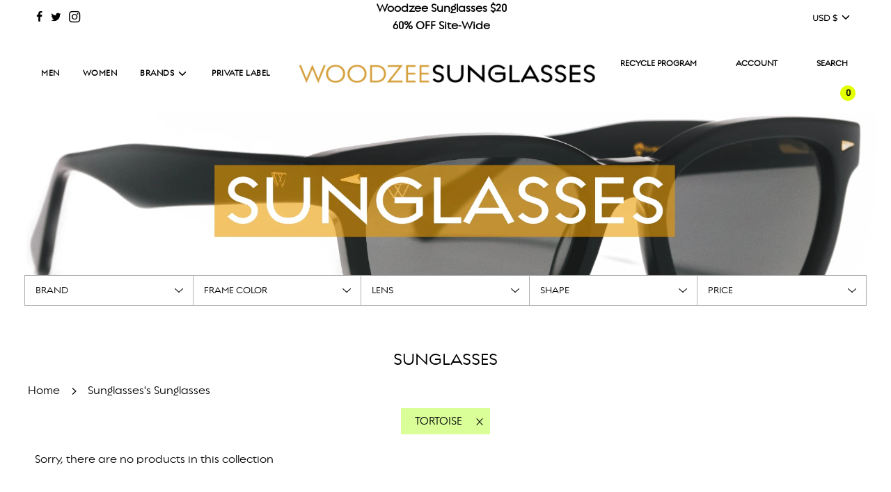

--- FILE ---
content_type: text/html; charset=utf-8
request_url: https://www.woodzee.com/collections/sunglasses/tortoise
body_size: 102367
content:
 
<!doctype html>
  <html class="no-js" lang="en">
  <head>
    
      <link rel="shortcut icon" href="//www.woodzee.com/cdn/shop/files/new_180x180_crop_center.webp?v=1659035568" type="image/png">
      <link rel="apple-touch-icon" sizes="180x180" href="//www.woodzee.com/cdn/shop/files/new_180x180_crop_center.webp?v=1659035568">
      <link rel="apple-touch-icon-precomposed" sizes="180x180" href="//www.woodzee.com/cdn/shop/files/new_180x180_crop_center.webp?v=1659035568">
      <link rel="icon" type="image/png" sizes="32x32" href="//www.woodzee.com/cdn/shop/files/new_32x32_crop_center.webp?v=1659035568">
      <link rel="icon" type="image/png" sizes="194x194" href="//www.woodzee.com/cdn/shop/files/new_194x194_crop_center.webp?v=1659035568">
      <link rel="icon" type="image/png" sizes="192x192" href="//www.woodzee.com/cdn/shop/files/new_192x192_crop_center.webp?v=1659035568">
      <link rel="icon" type="image/png" sizes="16x16" href="//www.woodzee.com/cdn/shop/files/new_16x16_crop_center.webp?v=1659035568">
    
  
    
    <img width="99999" height="99999" style="pointer-events: none; position: absolute; top: 0; left: 0; width: 99vw; height: 99vh; max-width: 99vw; max-height: 99vh;"  src="[data-uri]">
  
      <!-- Basic page needs ================================================== -->
  
  <meta charset="utf-8"><meta http-equiv="X-UA-Compatible" content="IE=edge">
  
  
  <link rel="preconnect" href="https://cdn.shopify.com" crossorigin>
<!--     <link rel="stylesheet" href="https://cdnjs.cloudflare.com/ajax/libs/font-awesome/4.7.0/css/font-awesome.min.css"> --><link rel="preconnect" href="https://fonts.shopifycdn.com" crossorigin>
<style>
/*! CSS Used from: Embedded */
    /*! CSS Used from: https://cdn.shopify.com/s/files/1/1095/9318/t/202/assets/custom.css?v=168788964311707955511666632567 */
    .active_tags_list{margin:0;padding:0;display:flex;justify-content:center;}
    .active_tags_list li{list-style:none;margin:0 5px;position:relative;}
    .active_tags_list li a{background:#daff99;padding:10px 40px 10px 20px;text-transform:uppercase;}
    .active_tags_list li:before{content:"X";position:absolute;top:2px;right:10px;font-size:15px;pointer-events:none;}
    ul.active_tags_list{margin-bottom:30px!important;}
   
    @media (max-width: 767px){
.grid-view-item .sale-badge.badge {
    display: none !important;
}
}
    .site-header .site-header__wrapper>* {
         margin: -2px 4px !important; 
    }
/*! CSS Used from: https://cdn.shopify.com/s/files/1/1095/9318/t/199/assets/custom-css.css?v=16401488820794848701666261983 ; media=all */
@media all{
    *,*:before,*:after{box-sizing:inherit;}
    html{box-sizing:border-box;background-color:var(--body-color);height:100%;margin:0;}
    body{background-color:var(--body-color);min-height:100%;margin:0;display:grid;grid-template-rows:auto auto 1fr auto;grid-template-columns:100%;}
    .sr-only{position:absolute;width:1px;height:1px;padding:0;margin:-1px;overflow:hidden;clip:rect(0,0,0,0);border:0;}
    .disclosure button.disclosure__button.alt-focus{width:88px!important;}
    div#NavDrawer{position:fixed!important;top:0!important;min-width:auto!important;}
    .wrapper-padded.main-page-container{display:block;padding-left:20px;padding-right:20px;}
    [class*=" fa-"]:before{margin-right:0!important;}
    iframe,img{height:auto;}
    .collection-wrapper.wrapper h1.page--title{padding-top:30px;text-transform:uppercase;}
    #shopify-section-header .header-section--wrapper .site-header{height:86px;}
    #shopify-section-header .header-section--wrapper .site-header .site-header__wrapper{height:inherit;}
    @media screen and (min-width: 769px){
    .sale-badge.badge{display:none;}
    }
    @media screen and (max-width: 767px){
    #shopify-section-header .header-section--wrapper .site-header{height:auto;}
    #PageContainer .wrapper-padded.main-page-container{padding-bottom:0;margin-bottom:0;}
    }
    iframe#preview-bar-iframe{display:none;}
    @media (max-width: 768px){
    a.quick-add-button-variants{font-size:10px;}
    }
    }
    /*! CSS Used from: https://cdn.shopify.com/s/files/1/1095/9318/t/199/assets/collection.css?v=101777021160227310111666261961 ; media=all */
    @media all{
    :root{--font-body-family:Assistant, sans-serif;--font-body-style:normal;--font-body-weight:400;--font-body-weight-bold:700;--font-heading-family:Assistant, sans-serif;--font-heading-style:normal;--font-heading-weight:400;--font-body-scale:1;--font-heading-scale:1;--color-base-text:18, 18, 18;--color-shadow:18, 18, 18;--color-base-background-1:255, 255, 255;--color-base-background-2:243, 243, 243;--color-base-solid-button-labels:255, 255, 255;--color-base-outline-button-labels:18, 18, 18;--color-base-accent-1:18, 18, 18;--color-base-accent-2:51, 79, 180;--payment-terms-background-color:#FFFFFF;--gradient-base-background-1:#FFFFFF;--gradient-base-background-2:#F3F3F3;--gradient-base-accent-1:#121212;--gradient-base-accent-2:#334FB4;--media-padding:px;--media-border-opacity:.05;--media-border-width:1px;--media-radius:0px;--media-shadow-opacity:0;--media-shadow-horizontal-offset:0px;--media-shadow-vertical-offset:0px;--media-shadow-blur-radius:0px;--page-width:120rem;--page-width-margin:0rem;--card-image-padding:0rem;--card-corner-radius:0rem;--card-text-alignment:left;--card-border-width:0rem;--card-border-opacity:0;--card-shadow-opacity:.1;--card-shadow-horizontal-offset:0rem;--card-shadow-vertical-offset:0rem;--card-shadow-blur-radius:0rem;--badge-corner-radius:4rem;--popup-border-width:1px;--popup-border-opacity:.1;--popup-corner-radius:0px;--popup-shadow-opacity:0;--popup-shadow-horizontal-offset:0px;--popup-shadow-vertical-offset:0px;--popup-shadow-blur-radius:0px;--drawer-border-width:1px;--drawer-border-opacity:.1;--drawer-shadow-opacity:0;--drawer-shadow-horizontal-offset:0px;--drawer-shadow-vertical-offset:0px;--drawer-shadow-blur-radius:0px;--spacing-sections-desktop:0px;--spacing-sections-mobile:0px;--grid-desktop-vertical-spacing:8px;--grid-desktop-horizontal-spacing:8px;--grid-mobile-vertical-spacing:4px;--grid-mobile-horizontal-spacing:4px;--text-boxes-border-opacity:0;--text-boxes-border-width:0px;--text-boxes-radius:0px;--text-boxes-shadow-opacity:0;--text-boxes-shadow-horizontal-offset:0px;--text-boxes-shadow-vertical-offset:0px;--text-boxes-shadow-blur-radius:0px;--buttons-radius:0px;--buttons-radius-outset:0px;--buttons-border-width:1px;--buttons-border-opacity:1;--buttons-shadow-opacity:0;--buttons-shadow-horizontal-offset:0px;--buttons-shadow-vertical-offset:0px;--buttons-shadow-blur-radius:0px;--buttons-border-offset:0px;--inputs-radius:0px;--inputs-border-width:1px;--inputs-border-opacity:.55;--inputs-shadow-opacity:0;--inputs-shadow-horizontal-offset:0px;--inputs-margin-offset:0px;--inputs-shadow-vertical-offset:0px;--inputs-shadow-blur-radius:0px;--inputs-radius-outset:0px;--variant-pills-radius:40px;--variant-pills-border-width:1px;--variant-pills-border-opacity:.55;--variant-pills-shadow-opacity:0;--variant-pills-shadow-horizontal-offset:0px;--variant-pills-shadow-vertical-offset:0px;--variant-pills-shadow-blur-radius:0px;}
    .custom_filter_part ul li label:before{content:"";background-image:url(https://cdn.shopify.com/s/files/1/1095/9318/files/down-arrow.png?v=1643795525);background-size:12px;background-repeat:no-repeat;background-position:center;position:absolute;right:10px;width:20px;height:20px;top:50%;transform:translateY(-50%);}
    *,input,:before,:after{box-sizing:border-box;}
    input{padding:0;margin:0;}
    input{background:transparent;max-width:100%;border-radius:0;}
    .custom_filter_part ul li label:before{content:"";background-image:url(https://cdn.shopify.com/s/files/1/1095/9318/files/down-arrow.png?v=1643795525);background-size:12px;background-repeat:no-repeat;background-position:center;position:absolute;right:10px;width:20px;height:20px;top:50%;transform:translateY(-50%);}
    a{font-family:RegulatorNovaMedium!important;}
    a{color:var(--link-color);text-decoration:none;background:0 0;}
    *,:after,:before,input{box-sizing:border-box;}
    :focus:not(.focus-visible){outline:0;}
    .clearfix:after{content:"";display:table;clear:both;}
    ul{margin:0 0 15px 20px;padding:0;}
    ul li{list-style-position:inside;}
    ul li>div{display:inline-block;}
    ul ul{margin:4px 0 5px 20px;}
    li{margin-bottom:.25em;}
    @media screen and (max-width:767px){
    input{font-size:16px;}
    }
    input{-webkit-user-select:text;-moz-user-select:text;-ms-user-select:text;user-select:text;padding:0;margin:0;}
    input{border:0;border-bottom:1px solid var(--border-color);padding:10px 10px 10px 0;}
    input{background:0 0;max-width:100%;border-radius:0;}
    input:focus{border:1px solid var(--border-color-darken10);}
    input::placeholder{color:var(--text-color-transparent8);}
    input[type=radio]{display:inline;margin:0 8px 0 0;padding:0;width:auto;}
    input[type=radio]{-webkit-appearance:radio;-moz-appearance:radio;}
    input{font-size:var(--base-font-size);line-height:1.6;color:var(--text-color);font-family:var(--body-font-stack);font-weight:var(--body-font-weight);font-style:var(--body-font-style);-webkit-font-smoothing:antialiased;-webkit-text-size-adjust:100%;}
    .custom_filter_part ul li label{cursor:pointer;display:block;position:relative;}
    .custom_filter_part{max-width:1286px;margin:0 auto;padding:0 15px;width:100%;position:relative;}
    .filter_cover{display:none;margin:0;padding:0;top:101%;left:-1px;position:absolute;width:auto;right:-1px;border:1px solid #b0b0b0;border-top:0;}
    .custom_filter_part ul ul{margin:0;padding:0;border-top:0;display:flex;flex-wrap:wrap;}
    .custom_filter_part>ul{display:flex;align-items:center;justify-content:center;border:1px solid #b0b0b0;}
    .custom_filter_part ul{margin:-20px 0 30px;position:relative;background:#fff;}
    .custom_filter_part ul li{margin:0;list-style:none;width:20%;font-size:14px;text-transform:uppercase;border-right:1px solid #b0b0b0;cursor:pointer;}
    .custom_filter_part ul li label,.custom_filter_part ul li a{padding:10px 15px;display:block;}
    .custom_filter_part ul li label:before{content:"";background-image:url(https://cdn.shopify.com/s/files/1/1095/9318/files/down-arrow.png?v=1643795525);background-size:12px;background-repeat:no-repeat;background-position:center;position:absolute;right:10px;width:20px;height:20px;top:50%;transform:translateY(-50%);}
    .custom_filter_part ul li:hover{background:#daff99;}
    .filter_price_custom li{display:none;}
    .filter_price_custom li.price-ascending,.filter_price_custom li.price-descending{display:block;}
    .filter_price_custom input[type=radio]{display:none;}
    .filter_price_custom li label:before{display:none;}
    .custom_filter_part ul li li:before{display:none;}
    .custom_filter_part ul li:last-child{border-right:0;}
    .custom_filter_part ul ul li{border:0;background:none;}
    @media (max-width:767px){
    .custom_filter_part>ul{flex-wrap:wrap;}
    .custom_filter_part ul li{width:100%;background:transparent!important;border:none;}
    .custom_filter_part ul li label:before{transition:all .3s;}
    .filter_cover{position:relative;top:auto;left:auto;right:auto;height:auto;bottom:auto;}
    .custom_filter_part ul ul{border:none;padding:0;}
    .custom_filter_part ul li a{padding:5px 15px;}
    }
    .active_tags_list{margin:0;padding:0;display:flex;justify-content:center;}
    @media only screen and (max-width: 768px){
    .grid__item.large--one-third.medium--one-half.small--one-whole{width:100%!important;}
    }
    button{padding:0;margin:0;}
    button{-webkit-user-select:text;-moz-user-select:text;-ms-user-select:text;user-select:text;padding:0;margin:0;}
    button{font-size:var(--base-font-size);line-height:1.6;color:var(--text-color);font-family:var(--body-font-stack);font-weight:var(--body-font-weight);font-style:var(--body-font-style);-webkit-font-smoothing:antialiased;-webkit-text-size-adjust:100%;}
    .header--supporting-text{font-size:12px;padding-left:3px;}
    button{padding:0;margin:0;}
    a{color:var(--link-color);text-decoration:none;background:transparent;}
    *,:before,:after{box-sizing:border-box;}
    a{font-family:RegulatorNovaMedium!important;}
    a{color:var(--link-color);text-decoration:none;background:0 0;}
    button{overflow:visible;}
    *,:after,:before{box-sizing:border-box;}
    :focus:not(.focus-visible){outline:0;}
    svg:not(:root){overflow:hidden;}
    ul{margin:0 0 15px 20px;padding:0;}
    ul li{list-style-position:inside;}
    li{margin-bottom:.25em;}
    button{-webkit-user-select:text;-moz-user-select:text;-ms-user-select:text;user-select:text;padding:0;margin:0;}
    button{cursor:pointer;}
    .header--supporting-text{font-size:12px;padding-left:5px;}
    a{font-family:RegulatorNovaMedium!important;}
    a{color:var(--link-color);text-decoration:none;background:0 0;}
    button{overflow:visible;}
    *,:after,:before{box-sizing:border-box;}
    :focus:not(.focus-visible){outline:0;}
    svg:not(:root){overflow:hidden;}
    ul{margin:0 0 15px 20px;padding:0;}
    ul li{list-style-position:inside;}
    li{margin-bottom:.25em;}
    button{-webkit-user-select:text;-moz-user-select:text;-ms-user-select:text;user-select:text;padding:0;margin:0;}
    button{cursor:pointer;}
    .header--supporting-text{font-size:12px;padding-left:5px;}
    button{font-size:var(--base-font-size);line-height:1.6;color:var(--text-color);font-family:var(--body-font-stack);font-weight:var(--body-font-weight);font-style:var(--body-font-style);-webkit-font-smoothing:antialiased;-webkit-text-size-adjust:100%;}
    img{border:0 none;height:auto;}
    .custom_breadcum{display:flex;}
    .custom_breadcum li{list-style:none;margin-right:40px;position:relative;}
    .custom_breadcum li:last-child{margin-right:0;}
    .custom_breadcum li:before{content:">";color:#000;font-size:20px;position:absolute;top:-3px;left:-23px;}
    .custom_breadcum li:first-child:before{display:none!important;}
    .custom_breadcum li:hover a{color:var(--primary-btn-bg-hover-color);}
    h1.page--title{text-transform:uppercase;}
    localization-form ul.localization__list{position:absolute;width:100%!important;z-index:1;margin:0;list-style-type:none;max-height:470px!important;overflow-y:auto;}
    localization-form button{padding:11px 9px!important;}
    .active_tags_list{margin-bottom:46px!important;}
    }
    /*! CSS Used from: https://cdn.shopify.com/s/files/1/1095/9318/t/199/assets/theme.min.css?v=66940369618736985031666262199 ; media=all */
    @media all{
    .animations-disabled .fadeInUp{animation-name:none;}
    .js .animations-disabled .wow{visibility:visible!important;}
    .js .wow{visibility:hidden;}
    a{color:var(--link-color);text-decoration:none;background:0 0;}
    button{overflow:visible;}
    .btn{-webkit-user-select:none;-moz-user-select:none;-ms-user-select:none;user-select:none;display:inline-block;padding:8px 10px;width:auto;margin:0;line-height:1.42;font-weight:700;text-decoration:none;text-align:center;vertical-align:middle;white-space:nowrap;cursor:pointer;border:1px solid transparent;-webkit-appearance:none;-moz-appearance:none;border-radius:0;transition:all .15s ease-in-out 0s;background-color:var(--primary-btn-bg-color);color:var(--primary-btn-text-color);}
    .btn:hover{background-color:var(--primary-btn-bg-hover-color);color:var(--primary-btn-text-hover-color);}
    .btn:active,.btn:focus{background-color:var(--primary-btn-bg-color);color:var(--primary-btn-text-color);}
    .btn--large{padding:12px 15px;font-size:var(--body-font-size-16-to-em);}
    .btn--load-more{border-radius:var(--alt-btn-border-radius);font-weight:var(--alt-btn-font-weight);font-style:var(--alt-btn-font-style);margin-top:15px;text-transform:var(--button-text-case);padding:10px 20px;font-size:var(--button-font-size-px);display:inline-block;}
    .btn--load-more{margin-top:0;padding:10px 20px;border:0;background-color:var(--primary-btn-bg-color);color:var(--primary-btn-text-color);display:inline-block;}
    .btn--load-more:focus,.btn--load-more:hover{background-color:var(--primary-btn-bg-hover-color);color:var(--primary-btn-text-hover-color);}
    .btn--load-more,.quick-add-button-variants,.sold-out-button{border-radius:var(--alt-btn-border-radius);font-weight:var(--alt-btn-font-weight);font-style:var(--alt-btn-font-style);background:var(--primary-btn-bg-color);color:var(--primary-btn-text-color);transition:all .15s ease-in-out 0s;display:inline-block;padding:10px 35px;text-transform:var(--button-text-case);letter-spacing:1px;font-size:var(--button-font-size-px);cursor:pointer;pointer-events:auto;border:0;}
    .sold-out-button{pointer-events:none;cursor:default;}
    .sold-out-button{background-color:var(--primary-btn-bg-color-opacity50);}
    .quick-add-button-variants:hover{background:var(--primary-btn-bg-hover-color);color:var(--primary-btn-text-hover-color);}
    header,nav{display:block;}
    :focus{outline:-webkit-focus-ring-color auto thin;outline:revert;}
    .hide{display:none!important;}
    .hidden{display:none;}
    .clearfix:after{content:'';display:table;clear:both;}
    .icon{display:inline-block;height:auto;vertical-align:middle;width:auto;}
    html.js .no-js{display:none!important;}
    .no-js.disclaimer{text-align:center;padding:15px 15px 0;}
    [tabindex='-1']:focus{outline:0;}
    .wrapper{padding:0;}
    .wrapper:after{content:'';display:table;clear:both;}
    .wrapper-padded{position:relative;max-width:1660px;margin:0 auto;padding:0 15px;}
    @media screen and (min-width:480px){
    .wrapper-padded{padding:0 30px;}
    }
    .main-page-container{margin-bottom:30px;}
    .main-content{display:block;}
    img{border:0 none;height:auto;}
    svg:not(:root){overflow:hidden;}
    iframe,img{max-width:100%;}
    .responsive-image-wrapper{display:flex;align-items:center;justify-content:center;}
    ul{margin:0 0 15px 20px;padding:0;}
    ul li{list-style-position:inside;}
    ul li>div{display:inline-block;}
    ul ul{margin:4px 0 5px 20px;}
    li{margin-bottom:.25em;}
    .inline-list{margin-left:0;}
    .mobile-menu--close-btn{right:15px;top:15px;width:35px;height:35px;background-image:none;display:flex;justify-content:center;align-items:center;z-index:1;border:0;background:0 0;}
    .mobile-menu--close-btn:after,.mobile-menu--close-btn:before{transition:transform .5s ease-in-out;position:absolute;content:'';height:26px;width:2px;background-color:var(--text-color);}
    .mobile-menu--close-btn:before{transform:rotate(45deg);}
    .mobile-menu--close-btn:after{transform:rotate(-45deg);}
    .mobile-menu--close-btn:focus:before,.mobile-menu--close-btn:hover:before{transform:rotate(135deg);}
    .mobile-menu--close-btn:focus:after,.mobile-menu--close-btn:hover:after{transform:rotate(-135deg);}
    .mobile-menu--close-btn:focus{opacity:.6;}
    .mobile-menu--close-btn{min-height:44px;min-width:44px;}
    .mobile-menu--close-btn:after,.mobile-menu--close-btn:before{transition:transform .5s ease-in-out;position:absolute;content:'';height:26px;width:2px;background-color:var(--menu-drawer-text-color);}
    .visually-hidden{position:absolute;overflow:hidden;clip:rect(0 0 0 0);height:1px;width:1px;margin:-1px;padding:0;border:0;}
    .bottom--footer---links{padding:0;margin:10px 0;flex:1 1 100%;}
    .bottom--footer---links li{list-style-type:none;display:inline-block;padding:0 15px;border-left:1px solid var(--color-footer-text);line-height:1;}
    .bottom--footer---links li:first-child{padding-left:0;border-left:0;}
    @media only screen and (max-width:768px){
    .payment-icons{text-align:center;margin-top:15px;}
    }
    form{margin-bottom:0;}
    @media screen and (max-width:767px){
    input{font-size:16px;}
    }
    button,input{-webkit-user-select:text;-moz-user-select:text;-ms-user-select:text;user-select:text;padding:0;margin:0;}
    button{cursor:pointer;}
    input{border:0;border-bottom:1px solid var(--border-color);padding:10px 10px 10px 0;}
    input{background:0 0;max-width:100%;border-radius:0;}
    input:focus{border:1px solid var(--border-color-darken10);}
    input::placeholder{color:var(--text-color-transparent8);}
    input[type=radio]{display:inline;margin:0 8px 0 0;padding:0;width:auto;}
    input[type=radio]{-webkit-appearance:radio;-moz-appearance:radio;}
    .shopify-section{width:100%;}
    .section-header{margin-bottom:20px;}
    @media screen and (min-width:768px){
    .section-header{display:table;width:100%;}
    }
    .grid-uniform:after{content:'';display:table;clear:both;}
    .grid-uniform{list-style:none;margin:0;padding:0;margin-left:-30px;}
    @media only screen and (max-width:768px){
    .wrapper-padded .grid-uniform{margin-left:0;}
    }
    .grid__item{box-sizing:border-box;float:left;min-height:1px;padding-left:30px;vertical-align:top;width:100%;}
    @media only screen and (max-width:768px){
    .wrapper-padded .grid__item{padding-left:0;}
    }
    .three-twelfths{width:25%;}
    .six-twelfths{width:50%;}
    .hide{display:none!important;}
    @media only screen and (max-width:480px){
    .small--one-whole{width:100%;}
    .small--hide{display:none!important;}
    }
    @media only screen and (min-width:481px) and (max-width:767px){
    .medium--one-half{width:50%;}
    .medium--hide{display:none!important;}
    .grid-uniform .medium--one-half:nth-child(2n+1){clear:both;}
    }
    @media only screen and (max-width:767px){
    .medium-down--show{display:block!important;}
    }
    @media only screen and (min-width:768px){
    .large--one-third{width:33.333%;}
    .large--hide{display:none!important;}
    .grid-uniform .large--one-third:nth-child(3n+1){clear:both;}
    }
    @media only screen and (max-width:768px){
    .grid__item{margin-top:30px;}
    }
    .header-section--wrapper{z-index:10000;}
    .site-header{border-bottom:1px solid var(--header-border-color);margin-bottom:0;}
    .site-header .site-title{letter-spacing:var(--heading-spacing);text-transform:var(--heading-font-case);}
    @media (min-width:769px){
    .site-header{position:relative;}
    }
    .site-header .site-header__wrapper{position:relative;display:flex;align-items:center;}
    .site-header .site-header__wrapper>*{margin:0 15px;}
    .site-header .site-header__wrapper .site-header__wrapper__left{flex:1 1 100%;display:flex;}
    .site-header .site-header__wrapper .site-header__wrapper__left .site-header__nav{align-self:center;}
    .site-header .site-header__wrapper .site-header__wrapper__center{flex:1 0 100%;align-self:center;}
    .site-header .site-header__wrapper .site-header__wrapper__right{flex:1 1 100%;display:flex;justify-content:flex-end;flex-wrap:wrap;align-content:center;}
    .cart-item-count-header--has-label:before{content:' - ';display:inline;}
    .site-header__logo{text-align:center;margin:0 auto;max-width:100%;font-size:var(--logo-font-size);}
    .site-header__logo.h1{margin:0;}
    .site-header__logo a,.site-header__logo a:focus,.site-header__logo a:hover{text-decoration:none;}
    .site-header__logo a{display:block;font-size:var(--logo-font-size);}
    .site-header__logo img{margin:0 auto;display:inline-block;vertical-align:top;max-width:100%;}
    @media only screen and (max-width:767px){
    .site-header__logo img{vertical-align:middle;}
    }
    .header--supporting-text{font-size:var(--header-font-size-px);padding-left:3px;}
    .site-header__cart-toggle{display:inline-block;}
    @media screen and (max-width:768px){
    .site-header__cart-indicator{top:9px;background:var(--cart-background-color);color:var(--body-color);padding:2px;font-weight:700;font-size:12px;position:absolute;border-radius:50%;height:18px;width:18px;left:25px;text-align:center;line-height:14px;top:10px;}
    }
    .site-nav,.site-nav--mobile{cursor:default;margin:0;}
    .site-nav li{margin:0;display:block;}
    .site-nav>li{position:relative;display:inline-block;}
    .top-links a,.top-links a:visited{color:var(--nav-text-color);}
    .top-links a:active,.top-links a:focus,.top-links a:hover{color:var(--nav-text-hover)!important;}
    .top-links .top-links--icon-links a{color:var(--nav-text-color);transition:color .3s ease-in;}
    .top-links .top-links--icon-links a:active,.top-links .top-links--icon-links a:focus,.top-links .top-links--icon-links a:hover{color:var(--nav-text-hover);}
    .site-nav__dropdown{background:var(--header-color);top:100%;display:block!important;visibility:hidden;position:absolute;left:0;margin:0;z-index:5;opacity:0;}
    @media (min-width:769px){
    .site-nav__dropdown{top:100%;}
    }
    .site-nav__dropdown li{width:100%;}
    .site-nav__dropdown .site-nav__link{background:var(--header-color);}
    .site-nav__dropdown .site-nav__link:focus{outline-offset:-1px;}
    .site-nav__dropdown.standard-dropdown li:hover{background:var(--header-color-lighten5);color:var(--nav-text-hover);}
    .site-nav__dropdown.standard-dropdown li:hover>.site-nav__link{background:var(--header-color-lighten5);}
    .site-nav--link-wrapper{display:flex;align-items:center;justify-content:space-between;}
    .site-nav--link-wrapper:not(.icon-right) .icon-dropdown{display:inline-block;padding-left:.25em;}
    .site-nav--link-wrapper:not(.icon-right) svg{vertical-align:middle;}
    .site-nav__link{display:block;text-decoration:none;letter-spacing:.5px;position:relative;padding:15px;transition:color .3s ease-in;}
    .site-nav__link:focus{color:var(--nav-text-hover)!important;}
    .site-nav--mobile .site-nav__link{display:inline-block;border:0;background:0 0;}
    .top-links{margin-bottom:0;display:inline-flex;align-items:center;}
    .top-links ul.site-nav{display:inline-block;font-size:var(--header-font-size-px);line-height:var(--header-font-size-px) px;}
    .top-links ul li{display:inline-block;list-style-type:none;font-family:var(--navigation-font-stack);font-weight:var(--navigation-font-weight);font-style:var(--navigation-font-style);text-transform:var(--header-font-case);}
    .top-links--icon-links{margin:0;display:flex;flex-wrap:wrap;justify-content:flex-end;align-items:center;list-style:none;}
    .top-links--icon-links li{margin:0;}
    .top-links--icon-links li a{color:var(--nav-text-color);position:relative;display:flex;align-items:center;padding:15px;}
    body,button,input{font-size:var(--base-font-size);line-height:1.6;color:var(--text-color);font-family:var(--body-font-stack);font-weight:var(--body-font-weight);font-style:var(--body-font-style);-webkit-font-smoothing:antialiased;-webkit-text-size-adjust:100%;}
    .h1,h1,h4{display:block;font-family:var(--header-font-stack);font-weight:var(--header-font-weight);font-style:var(--header-font-style);margin:0 0 .5em;line-height:1.4;}
    .h1 a{text-decoration:none;font-weight:inherit;}
    .h1,h1{font-size:var(--body-font-size-36-to-em);}
    h4{font-size:var(--body-font-size-20-to-em);}
    p{margin:0 0 15px 0;}
    strong{font-weight:700;}
    .unit-price{font-size:12px;}
    .fallback-text{display:none;}
    .page--title{font-size:var(--header-text-size-px);width:100%;text-align:center;display:inline-block;position:relative;margin-bottom:15px;letter-spacing:var(--heading-spacing);text-transform:var(--heading-font-case);}
    localization-form{position:relative;}
    localization-form button{background-color:transparent;padding:10px;font-size:var(--header-font-size-px);}
    localization-form button svg.feather-chevron-down{vertical-align:top;}
    localization-form ul.localization__list{position:absolute;width:max-content;z-index:1;margin:0;list-style-type:none;max-height:250px;overflow-y:auto;}
    localization-form ul.localization__list li{margin:0;display:block;}
    localization-form ul.localization__list a{font-size:var(--header-font-size-px);line-height:1.6;font-family:var(--body-font-stack);font-weight:var(--body-font-weight);font-style:var(--body-font-style);display:block;padding:5px 10px;color:inherit;}
    .drawer-overlay{position:fixed;z-index:1499;top:0;left:0;width:0;height:100%;background-color:#000;opacity:0;transition:width 0s linear .6s,opacity .6s cubic-bezier(.39,.575,.565,1) 0s;}
    .drawer{position:fixed;overflow-y:auto;overflow-x:hidden;top:0;bottom:0;max-width:90%;z-index:1500;color:var(--cart-drawer-text-color);background-color:var(--cart-drawer-color);}
    .drawer#NavDrawer a,.drawer#NavDrawer i{color:var(--menu-drawer-text-color);}
    .drawer#NavDrawer a:focus,.drawer#NavDrawer a:hover,.drawer#NavDrawer i:focus,.drawer#NavDrawer i:hover{color:var(--menu-drawer-text-hover-color);}
    .drawer#NavDrawer input{background:var(--menu-drawer-color);padding:7.5px;}
    .drawer--left{transition:transform .6s cubic-bezier(.165,.84,.44,1) .1s;}
    .icon-fallback-text .icon{display:none;}
    .icon:before{display:none;}
    .icon-arrow-down:after{content:"";border-style:solid;border-width:0 2px 2px 0;display:inline-block;padding:3px;-webkit-transform:rotate(45deg) translateY(-50%);transform:rotate(45deg) translateY(-50%);}
    .icon-arrow-right:after{content:"";border-style:solid;border-width:0 2px 2px 0;display:inline-block;padding:3px;-webkit-transform:rotate(315deg) translateY(-50%);transform:rotate(315deg) translateY(-50%);}
    .payment-icons svg{height:40px;width:55px;}
    .top-links--icon-links .fa-lg{font-size:15px;}
    .drawer--left{width:767px;left:-767px;border-right:1px solid var(--cart-drawer-text-color);}
    .has-search-icon .site-nav--mobile{display:flex;align-content:center;justify-content:flex-start;}
    .has-search-icon .site-nav--mobile .js-drawer-open-right-link,.has-search-icon .site-nav--mobile .search-button{display:flex;justify-content:center;}
    .right-side.has-search-icon .site-nav--mobile{justify-content:flex-end;}
    .site-nav--mobile .js-drawer-open-right-link.site-nav__link,.site-nav--mobile .site-nav__link:nth-child(2){padding:21px 14px;position:relative;}
    .site-nav--mobile i{color:var(--nav-text-color);transition:color .3 ease-in;}
    .site-nav--mobile i:hover{color:var(--nav-text-hover);}
    .site-nav--mobile a{padding:20px 15px;}
    .site-nav--mobile a:last-child{margin-right:-12px;}
    .site-nav--mobile .search-button i{font-size:20px;}
    .site-nav--mobile .fa-2x{font-size:20px;}
    .mobile-nav{margin:0 0 0 -15px;font-size:18px;}
    .mobile-nav li{margin-bottom:0;}
    .mobile-nav__logo-title{display:flex;align-items:center;position:relative;}
    .mobile-nav__grow{flex-grow:1;margin-left:44px;display:flex;align-items:center;justify-content:center;}
    .mobile-menu--close-btn{background-color:var(--menu-drawer-color);min-width:70px;min-height:70px;}
    .mobile-nav__item{position:relative;display:block;}
    .mobile-nav>.mobile-nav__item{background-color:var(--menu-drawer-color);}
    .mobile-nav__item:after{content:'';position:absolute;bottom:0;left:0;right:0;border-bottom:1px solid var(--menu-drawer-border-color);}
    .mobile-nav>.mobile-nav__item:last-child:after{display:none;}
    .mobile-nav__item a{display:block;}
    .mobile-nav__item a,.mobile-nav__item button,.mobile-nav__toggle button{color:var(--menu-drawer-text-color);padding:15px 30px;text-decoration:none;background:0 0;border:0;}
    .mobile-nav__item a:active,.mobile-nav__item a:focus,.mobile-nav__item a:hover,.mobile-nav__item button:active,.mobile-nav__item button:focus,.mobile-nav__item button:hover,.mobile-nav__toggle button:active,.mobile-nav__toggle button:focus,.mobile-nav__toggle button:hover{color:var(--menu-drawer-text-hover-color);}
    .mobile-nav__item a:active,.mobile-nav__item a:focus,.mobile-nav__item button:active,.mobile-nav__item button:focus,.mobile-nav__toggle button:active,.mobile-nav__toggle button:focus{background-color:var(--menu-drawer-color-darken5);}
    .mobile-nav-header{color:var(--menu-drawer-text-color);}
    .mobile-nav__has-sublist{display:table;width:100%;}
    .mobile-nav__has-sublist .mobile-nav__link{display:table-cell;vertical-align:middle;width:100%;}
    .mobile-nav__toggle{display:table-cell;vertical-align:middle;width:1%;}
    .mobile-nav__toggle-close{display:none;}
    .mobile-menu-currency-button{width:100%;text-align:left;}
    .mobile-menu-currency-button .text{font-size:18px;}
    .mobile-menu-currency-button .icon{float:right;}
    .mobile-menu-currency-link{display:block;width:100%;text-align:left;}
    .mobile-menu-currency-selected:after{content:"\f00c";float:right;padding-top:5px;font:normal normal normal 14px/1 fontello;text-rendering:auto;-webkit-font-smoothing:antialiased;}
    .mobile-nav__sublist{-webkit-backface-visibility:hidden;backface-visibility:hidden;margin:0;max-height:0;visibility:hidden;overflow:hidden;transition:all .3s cubic-bezier(.57,.06,.05,.95);}
    .mobile-nav__sublist .mobile-nav__item{padding-left:2em;}
    .mobile-nav__sublist .mobile-nav__item:after{top:0;bottom:auto;}
    .mobile-nav__sublist .mobile-nav__link{padding-left:30px;font-size:16px;}
    .mobile-nav-bar-wrapper{padding:10px 0;background:var(--header-color);}
    .mobile-nav-bar-wrapper .site-nav__link{padding:11px 32px 11px 0;position:relative;}
    .mobile-nav-bar-wrapper button.site-nav__link{padding:11px 16px;margin-left:-16px;}
    .mobile-nav-bar-wrapper .site-nav--mobile{margin:0;}
    .mobile-nav-bar-wrapper .mobile-grid--table{display:table;table-layout:fixed;width:100%;}
    .mobile-nav-bar-wrapper .mobile-grid--table .grid__item{display:table-cell;float:none;vertical-align:middle;}
    .mobile-nav-bar-wrapper .mobile-grid--table .grid__item{padding:0;}
    #NavDrawer{background-color:var(--menu-drawer-color);border-right:0;}
    #NavDrawer::-webkit-scrollbar{display:none;-ms-overflow-style:none;}
    .mobile-nav-header{margin:0;padding:15px;opacity:.5;text-transform:uppercase;font-size:14px;font-weight:500;display:inline-block;}
    .pagination{margin:1rem 0;text-align:center;}
    .pagination a{display:block;}
    .pagination a{padding:8px;}
    .pagination .pagination-number a,.pagination i:before{color:var(--text-color);}
    .pagination .ellipsis,.pagination .pagination-arrow,.pagination .pagination-number{display:inline-block;}
    .pagination .ellipsis{opacity:.5;padding:0 10px;}
    .pagination .active.pagination-number a:before,.pagination .pagination-arrow a:hover:before,.pagination .pagination-number a:hover:before{content:"";position:absolute;top:0;left:0;bottom:0;right:0;background-color:var(--text-color);opacity:.1;}
    .pagination .pagination-number a{font-family:helvetica;font-size:12px;font-weight:700;line-height:20px;padding:15px 20px;text-decoration:none;text-transform:uppercase;position:relative;}
    .pagination .pagination-arrow a{font-family:helvetica;font-size:12px;font-weight:700;line-height:20px;padding:20px;text-decoration:none;text-transform:uppercase;position:relative;}
    .pagination .disabled{display:none;}
    .pagination ul{margin:0;padding:0;}
    .pagination-loading{text-align:center;margin-top:50px;margin-bottom:1em;height:64px;}
    .pagination-loading i{margin-top:24px;}
    .pagination--load-more ul{display:none;}
    .pagination__load-more .progress-bar{width:200px;height:4px;background:var(--primary-btn-bg-color-lighten50);margin:0 auto 32px;}
    .pagination__load-more .progress-bar .progress-bar__inner{height:4px;background:var(--primary-btn-bg-color);}
    .pagination__load-more .pagination__progress-text{margin-bottom:16px;}
    .btn--load-more{background:var(--primary-btn-bg-color);color:var(--primary-btn-text-color);transition:all .15s ease-in-out 0s;}
    .btn--load-more:hover{background:var(--primary-btn-bg-hover-color);color:var(--primary-btn-text-hover-color);}
    .grid-view-item{position:relative;text-align:center;margin-bottom:30px;}
    .grid__image{display:block;margin:0 auto;}
    .grid__image img{margin:0 auto;}
    .grid-view-item-image{overflow:hidden;position:relative;}
    .grid__item .grid-view-item img{width:100%;height:100%;}
    .product-grid--price .money,.product-grid--price a,.product-grid--title,.product-grid--title a{color:var(--text-color);}
    .product-grid--price{text-align:center;}
    .product-grid--price{margin-bottom:5px;margin-top:5px;text-align:center;}
    .product-grid--title{padding-top:5px;}
    .product-grid--title{font-weight:500;margin-bottom:0;}
    .product-grid--title a{cursor:pointer;}
    .product-grid--vendor-text{margin-bottom:5px;}
    .money.line--through{text-decoration:line-through;}
    .money.sale-price{color:var(--on-sale-color);}
    .reveal .hidden{display:block!important;visibility:visible!important;}
    .reveal{position:relative;}
    .reveal .hidden{position:absolute;z-index:-1;top:0;width:100%;height:100%;opacity:0;overflow:hidden;}
    @media only screen and (max-width:992px){
    .sold-out-button{padding:10px 8px;margin:15px 0 0;width:100%;}
    }
    .quick-add-wrapper{position:relative;width:100%;z-index:100;padding-bottom:5px;}
    @media only screen and (max-width:992px){
    .quick-add-button-variants{padding:10px 8px;margin:0;width:100%;}
    }
    .badge{transition:all .2s ease-in-out;opacity:1;}
    .sale-badge{background:var(--sale-badge-color);color:var(--badge-font-color);font-size:11px;font-weight:700;line-height:14px;padding:10px 20px;text-transform:uppercase;z-index:4;position:absolute;top:0;left:0;}
    .sold-out-badge{background:var(--sold-out-badge-color);color:var(--badge-font-color);font-size:11px;font-weight:700;line-height:14px;padding:10px 20px;text-transform:uppercase;z-index:4;position:absolute;top:0;left:0;}
    @media only screen and (max-width:768px){
    .sale-badge,.sold-out-badge{left:0;}
    }
    .product-grid--title a:focus,.quick-add-button-variants:focus{outline:-webkit-focus-ring-color auto 1px;}
    @media only screen and (max-width:768px){
    .grid__item.large--one-third.medium--one-half.small--one-whole{width:50%;}
    }
    .collection.section-header>*{margin-bottom:15px;margin-top:15px;}
    .collection.section-header .collection-image{margin-top:0;}
    @media screen and (max-width:768px){
    .collection-main-body{margin-top:0;}
    }
    .collection-main-body-inner{display:flex;flex-wrap:wrap;}
    @media only screen and (max-width:768px){
    .collection-main-body-inner .grid__item{padding:0 7.5px;}
    }
    }
    /*! CSS Used from: https://cdn.shopify.com/s/files/1/1095/9318/t/199/assets/font-awesome.min.css?v=67234577834381952701666262013 ; media=all */
    @media all{
    [class*=" fa-"]:before{font-family:fontello;font-style:normal;font-weight:400;speak:never;display:inline-block;text-decoration:inherit;width:1em;margin-right:.2em;text-align:center;font-variant:normal;text-transform:none;line-height:1em;margin-left:.2em;-webkit-font-smoothing:antialiased;-moz-osx-font-smoothing:grayscale;}
    .fa-search:before{content:'\e800';}
    .fa-shopping-cart:before{content:'\e802';}
    .fa-twitter:before{content:'\f099';}
    .fa-facebook:before{content:'\f09a';}
    .fa-bars:before{content:'\f0c9';}
    .fa-instagram:before{content:'\f16d';}
    .fa-circle-o-notch:before{content:'\f1ce';}
    [class^="icon-"]:before,[class*=" icon-"]:before{font-family:"fontello";font-style:normal;font-weight:normal;speak:never;display:inline-block;text-decoration:inherit;width:1em;margin-right:.2em;text-align:center;font-variant:normal;text-transform:none;line-height:1em;margin-left:.2em;-webkit-font-smoothing:antialiased;-moz-osx-font-smoothing:grayscale;}
    [class^="icon-"]:before,[class*=" icon-"]:before{font-family:"fontello";font-style:normal;font-weight:normal;speak:never;display:inline-block;text-decoration:inherit;width:1em;margin-right:.2em;text-align:center;font-variant:normal;text-transform:none;line-height:1em;margin-left:.2em;-webkit-font-smoothing:antialiased;-moz-osx-font-smoothing:grayscale;}
    .icon-angle-right:before{content:'\f105';font-size:20px;font-weight:bold;}
    }
    /*! CSS Used from: https://cdn.shopify.com/s/files/1/1095/9318/t/199/assets/swiper.min.css?v=88091268259482038431666262185 ; media=all */
    @media all{
    :root{--swiper-theme-color:#007aff;}
    :root{--swiper-navigation-size:44px;}
    }
    /*! CSS Used from: https://cdn.shopify.com/s/files/1/1095/9318/t/199/assets/custom.css?v=147827687115664583961666275530 ; media=all */
    @media all{
    a.custom-r-link{font-size:12px;font-weight:600;}
    .custom_breadcum{display:flex;}
    .custom_breadcum li{list-style:none;margin-right:40px;position:relative;}
    .custom_breadcum li:last-child{margin-right:0;}
    .custom_filter_part ul li label{cursor:pointer;display:block;position:relative;}
    .custom_breadcum li:before{content:">";color:#000;font-size:20px;position:absolute;top:-3px;left:-23px;}
    .custom_breadcum li:first-child:before{display:none!important;}
    .custom_breadcum li:hover a{color:var(--primary-btn-bg-hover-color);}
    .custom_filter_part{max-width:1286px;margin:0 auto;padding:0 15px;width:100%;position:relative;}
    .filter_cover{display:none;margin:0;padding:0;top:101%;left:-1px;position:absolute;width:auto;right:-1px;border:1px solid #b0b0b0;border-top:0;}
    .custom_filter_part ul ul{margin:0;padding:0;border-top:0;display:flex;flex-wrap:wrap;}
    .custom_filter_part>ul{display:flex;align-items:center;justify-content:center;border:1px solid #b0b0b0;}
    .custom_filter_part ul{margin:-20px 0 30px;z-index:2;position:relative;background:#fff;}
    .custom_filter_part ul li{margin:0;list-style:none;width:20%;font-size:14px;text-transform:uppercase;border-right:1px solid #b0b0b0;cursor:pointer;}
    .custom_filter_part ul li label,.custom_filter_part ul li a{padding:10px 15px;display:block;}
    .custom_filter_part ul li label:before{content:"";background-image:url(https://cdn.shopify.com/s/files/1/1095/9318/files/down-arrow.png?v=1643795525);background-size:12px;background-repeat:no-repeat;background-position:center;position:absolute;right:10px;width:20px;height:20px;top:50%;transform:translateY(-50%);}
    .custom_filter_part ul li:hover{background:#daff99;}
    .filter_price_custom li{display:none;}
    .filter_price_custom li.price-ascending,.filter_price_custom li.price-descending{display:block;}
    .filter_price_custom input[type=radio]{display:none;}
    .filter_price_custom li label:before{display:none;}
    .custom_filter_part ul li li:before{display:none;}
    .custom_filter_part ul li:last-child{border-right:0;}
    .custom_filter_part ul ul li{border:0;background:none;}
    .active_tags_list{margin:0;padding:0;display:flex;justify-content:center;}
    @media (max-width: 767px){
    .custom_filter_part>ul{flex-wrap:wrap;}
    .custom_filter_part ul li{width:100%;background:transparent!important;border:none;}
    .custom_filter_part ul li label:before{transition:all .3s;}
    .filter_cover{position:relative;top:auto;left:auto;right:auto;height:auto;bottom:auto;}
    .custom_filter_part ul ul{border:none;padding:0;}
    .custom_filter_part ul li a{padding:5px 15px;}
    }
    .template-collection .grid-view-item-image{height:370px;}
    .template-collection .grid__item .grid-view-item img{width:100%;height:370px;object-fit:contain;}
    @media (max-width: 1200px){
    .template-collection .grid-view-item-image{height:270px;}
    .template-collection .grid__item .grid-view-item img{width:100%;height:270px;object-fit:contain;}
    }
    header.site-header{background-color:var(--header-color);}
    header.site-header{padding:0 40px!important;}
    .top-links--icon-links{padding:18px 2px 17px;}
    .product-grid--price .line--through.sale-price{margin-right:3px;}
    .quick-add-wrapper{padding-bottom:0;}
    ul.active_tags_list{margin-bottom:30px!important;}
    span.money.line--through.sale-price{color:#000;}
    .mobile-menu--close-btn:hover{background-color:var(--menu-drawer-text-hover-color);}
    .mobile-menu--close-btn:hover{opacity:.6;}
    @media (min-width: 769px){
    body.template-collection div#template--collection{padding-left:30px;}
    }
    @media only screen and (max-width: 768px){
    .collection-main-body-inner .grid__item{padding:0 10px!important;}
    }
    .top-links--icon-links li a{padding:15px 16.5px!important;}
    .disclosure button.disclosure__button.alt-focus{padding:12px 1.9px 13px!important;width:88px;}
    @media screen and (min-width: 480px){
    .pagination{margin:1rem 0;text-align:center;margin-bottom:100px;}
    }
    .pagination{margin:1rem 0;text-align:center;}
    .pagination ul{margin:0;padding:0;}
    .pagination .disabled{display:none;}
    .pagination a{padding:8px;}
    .pagination a{display:block;}
    .pagination .ellipsis,.pagination .pagination-arrow,.pagination .pagination-number{display:inline-block;}
    ul li{list-style-position:inside;}
    .pagination .pagination-number a{font-family:helvetica;font-size:12px;font-weight:700;line-height:20px;padding:15px 20px;text-decoration:none;text-transform:uppercase;position:relative;}
    .pagination .active.pagination-number a:before,.pagination .pagination-arrow a:hover:before,.pagination .pagination-number a:hover:before{content:"";position:absolute;top:0;left:0;bottom:0;right:0;background-color:var(--text-color);opacity:.1;}
    .pagination .ellipsis{opacity:.5;padding:0 10px;}
    .pagination .ellipsis,.pagination .pagination-arrow,.pagination .pagination-number{display:inline-block;}
    ul li{list-style-position:inside;}
    .pagination{margin:1rem 0;text-align:center;margin-bottom:100px!important;}
    li.mobile-nav__item ul.mobile-nav__sublist button.mobile-nav__toggle-open.mobile-menu-currency-button{display:none;}
    img.collection-image{margin-bottom:-30px!important;}
    .collection.section-header .collection-image{margin-left:auto;margin-top:0;margin-right:auto;width:100%;}
    @media (max-width: 767px){
    img.collection-image{margin-bottom:-14px!important;}
    }
    .grid-view-item .responsive-image-wrapper{min-height:235px;}
    .product-grid--title{min-height:50px;}
    .grid-uniform .grid-view-item a.quick-add-button-variants{width:fit-content;}
    #shopify-section-header .header-section--wrapper .site-header .top-links a.site-nav__link:hover{border-bottom:2px solid #dfff00;}
    div#shopify-section-header{position:sticky;top:0;z-index:1000;}
    div#shopify-section-ecom-announcement-bar{position:sticky;top:0px;z-index:1002;}
    div#shopify-section-header{position:sticky;top:44px;z-index:1000;}
    .ecom-announcment-bar-content .fa.fa-instagram{font-size:19px;}
    .ecom-announcment-bar-content .disclosure button.disclosure__button.alt-focus{padding-top:8px!important;padding-bottom:8px!important;}
    div#shopify-section-header{top:35px;}
    #shopify-section-header .header-section--wrapper .site-header{background:var(--header-color);height:60px!important;}
    body header.site-header .site-header__wrapper__center img{width:auto!important;max-width:unset!important;height:40px;}
    #shopify-section-header .header-section--wrapper .site-header .top-links a.site-nav__link:hover{border-top:2px solid transparent!important;border-bottom:2px solid;border:0px!important;}
    a.site-nav__link{padding:18px 15px!important;}
    ul.mbll.clearfix{margin:0;display:flex;list-style:none;padding:15px 30px;column-gap:15px;}
    li.li_social_mbl{list-style:none;}
    .log-in-button svg{fill:#fff;}
    .log-in-button:hover svg{fill:var(--nav-text-hover);}
    .search-button svg{fill:#fff;}
    .search-button:hover svg{fill:var(--nav-text-hover);}
    ul.site-header__links.top-links--icon-links span.cart-item-count-header.cart-item-count-header--has-label.cart-item-count-header--quantity{position:absolute;background:#E3FF00;color:#000;width:22px;height:22px;border-radius:50%;top:7px;right:5px;font-size:14px;display:flex!important;align-items:center;justify-content:center;}
    ul.site-header__links.top-links--icon-links span.cart-item-count-header.cart-item-count-header--has-label.cart-item-count-header--quantity:before{display:none;}
    x{width:15px;height:15px;background:#ACBB00;border-radius:50%;display:inline-block;position:relative;top:2px;}
    .block-info{margin-top:25px;}
    .btn_wrap{margin-top:20px;}
    a.btn{display:flex;border:2px solid black;justify-content:center;margin-bottom:15px;border-radius:50px;padding:10px 20px;font-weight:bolder;font-size:18px;}
    .cstm_btn a.btn{width:160px;}
    .btn_wrap .btn{margin:10px;}
    h4.head-info{font-weight:800;font-size:18px;letter-spacing:1px;}
    .bottom_footer .wrapper-padded{display:flex;justify-content:space-between;column-gap:30px;align-items:center;}
    .bottom_footer .bottom--footer---links li{font-size:16px;text-transform:uppercase;}
    .bottom_footer ul.inline-list.payment-icons{margin-bottom:0;line-height:0px;}
    .csm_footer_wrap .main_footer{background:#e6e6e6a1;padding:60px 0;}
    .bottom_footer{padding:10px 0;}
    .csm_footer_wrap .main_footer .wrapper-padded{display:flex;}
    .csm_footer_wrap .main_footer .coll_title{font-weight:700;font-size:24px;}
    .csm_footer_wrap .main_footer .coll{width:auto;}
    .csm_footer_wrap .main_footer ul{margin-top:20px;list-style:none;margin-left:0;}
    .csm_footer_wrap .main_footer .wrapper-padded{display:flex;justify-content:space-between;}
    @media only screen and (min-width: 1600px){
    .csm_footer_wrap .main_footer .coll_title{font-weight:700;font-size:28px;}
    .csm_footer_wrap .main_footer .coll li{font-size:18px;}
    }
    @media only screen and (max-width: 1380px){
    #shopify-section-header .header-section--wrapper .site-header{height:auto!important;min-height:86px;}
    a.site-nav__link{padding:12px 15px!important;}
    }
    @media only screen and (max-width: 1200px){
    .bottom_footer .wrapper-padded{flex-direction:column;}
    .bottom_footer .bottom--footer---links li{font-size:14px;text-transform:uppercase;}
    }
    @media only screen and (max-width: 769px){
    .csm_footer_wrap .main_footer{background:#e6e6e6a1;padding:30px 0;}
    .csm_footer_wrap .main_footer .coll{text-align:center;margin-top:20px;}
    .csm_footer_wrap .main_footer .wrapper-padded{flex-direction:column;justify-content:center;}
    span.cart-item-count-header--quantity.site-header__cart-indicator{background:#E3FF00;color:#000!important;top:0;display:flex;align-items:center;justify-content:center;}
    div#shopify-section-ecom-announcement-bar{z-index:999;}
    div#shopify-section-header{top:25px;}
    .header-section--wrapper .site-nav--mobile .js-drawer-open-right-link.site-nav__link,.site-nav--mobile .site-nav__link:nth-child(2){padding:0 11px!important;}
    .header-section--wrapper .site-nav--mobile a{padding:0 9px!important;}
    .header-section--wrapper .mobile-nav-bar-wrapper button.site-nav__link{padding:0 11px!important;}
    .btn_wrap{margin-top:20px;display:flex;width:100%;flex-wrap:wrap;justify-content:center;}
    }
    @media only screen and (max-width: 480px){
    .cstm_btn a.btn{max-width:100%;width:160px;}
    }
    @media only screen and (max-width: 480px){
    .ecom-ab-text-container p{font-size:14px;line-height:25px;}
    }
    .col_2 li:last-child{font-weight:700;}
    @media screen and (max-width: 767px){
    .custom_filter_part{padding:0!important;}
    }
    body{overflow-x:hidden;}
    h1,h4,body,p,a{font-family:RegulatorNovaMedium!important;}
    }
    /*! CSS Used from: Embedded */
    :root{--font-weight-normal:500;--font-weight-bold:700;--font-weight-header-bold:700;--header-font-stack:Montserrat, sans-serif;--header-font-weight:400;--header-font-style:normal;--header-text-size:25;--header-text-size-px:25px;--header-font-case:uppercase;--header-font-size:12;--header-font-size-px:12px;--heading-spacing:0px;--heading-font-case:normal;--heading-font-stack:FontDrop;--body-font-stack:Montserrat, sans-serif;--body-font-weight:500;--body-font-style:normal;--navigation-font-stack:Montserrat, sans-serif;--navigation-font-weight:600;--navigation-font-style:normal;--base-font-size-int:16;--base-font-size:16px;--body-font-size-12-to-em:0.75em;--body-font-size-14-to-em:0.88em;--body-font-size-16-to-em:1.0em;--body-font-size-18-to-em:1.13em;--body-font-size-20-to-em:1.25em;--body-font-size-22-to-em:1.38em;--body-font-size-24-to-em:1.5em;--body-font-size-28-to-em:1.75em;--body-font-size-36-to-em:2.25em;--sale-badge-color:#000000;--sold-out-badge-color:#000000;--badge-font-color:#dfff00;--primary-btn-text-color:#dfff00;--primary-btn-bg-color:#000000;--primary-btn-bg-color-lighten50:#808080;--primary-btn-bg-color-opacity50:rgba(0, 0, 0, 0.5);--primary-btn-bg-hover-color:#000000;--primary-btn-text-hover-color:#f8f8f8;--button-text-case:uppercase;--button-font-size:12;--button-font-size-px:12px;--secondary-btn-text-color:#dfff00;--secondary-btn-bg-color:#000000;--secondary-btn-bg-color-lighten:#333333;--secondary-btn-bg-hover-color:#333333;--secondary-btn-bg-text-hover-color:#f8f8f8;--alt-btn-border-radius:1.875rem;--alt-btn-font-style:normal;--alt-btn-font-weight:700;--text-color:#000000;--text-color-lighten5:#0d0d0d;--text-color-lighten70:#b3b3b3;--text-color-transparent05:rgba(0, 0, 0, 0.05);--text-color-transparent15:rgba(0, 0, 0, 0.15);--text-color-transparent5:rgba(0, 0, 0, 0.5);--text-color-transparent6:rgba(0, 0, 0, 0.6);--text-color-transparent7:rgba(0, 0, 0, 0.7);--text-color-transparent8:rgba(0, 0, 0, 0.8);--product-page-font-size:35;--product-page-font-size-px:35px;--product-page-text-spacing:0px;--product-page-font-case:normal;--product-page-font-weight:400;--link-color:#000000;--on-sale-color:#dfff00;--body-color:#fff;--body-color-darken10:#e6e6e6;--body-color-transparent00:rgba(255, 255, 255, 0);--body-color-transparent90:rgba(255, 255, 255, 0.9);--body-secondary-color:#ffffff;--body-secondary-color-transparent00:rgba(255, 255, 255, 0);--body-secondary-color-darken05:#f2f2f2;--color-primary-background:#fff;--color-primary-background-rgb:255, 255, 255;--color-secondary-background:#ffffff;--cart-background-color:#000000;--border-color:rgba(0, 0, 0, 0.5);--border-color-darken10:#000000;--header-color:#000000;--header-color-darken5:#000000;--header-color-lighten5:#0d0d0d;--header-border-color:rgba(0,0,0,0);--announcement-text-size:12px;--announcement-text-spacing:0px;--announcement-text-case:none;--announcement-font-style:normal;--announcement-font-weight:400;--logo-font-size:12px;--overlay-header-text-color:#fff;--nav-text-color:#ffffff;--nav-text-hover:#dfff00;--color-scheme-light-background:#ffffff;--color-scheme-light-background-lighten5:#ffffff;--color-scheme-light-text:#333333;--color-scheme-light-text-transparent60:rgba(51, 51, 51, 0.6);--color-scheme-feature-background:#333333;--color-scheme-feature-background-lighten5:#404040;--color-scheme-feature-text:#f8f8f8;--color-scheme-feature-text-transparent60:rgba(248, 248, 248, 0.6);--homepage-sections-accent-secondary-color-transparent60:rgba(248, 248, 248, 0.6);--color-scheme-dark-background:#333333;--color-scheme-dark-text:#f8f8f8;--color-scheme-dark-text-transparent60:rgba(248, 248, 248, 0.6);--filter-bg-color:rgba(0, 0, 0, 0.1);--color-footer-bg:#ffffff;--color-footer-bg-darken5:#f2f2f2;--color-footer-text:#000000;--color-footer-text-darken10:#000000;--color-footer-border:rgba(0, 0, 0, 0.1);--popup-text-color:#f8f8f8;--popup-text-color-lighten10:#ffffff;--popup-bg-color:#333333;--menu-drawer-color:#333333;--menu-drawer-color-darken5:#262626;--menu-drawer-text-color:#ffffff;--menu-drawer-border-color:rgba(255, 255, 255, 0.1);--menu-drawer-text-hover-color:#dfff00;--cart-drawer-color:#f8f8f8;--cart-drawer-text-color:#000000;--cart-drawer-text-color-lighten10:#1a1a1a;--cart-drawer-border-color:rgba(0, 0, 0, 0.5);--fancybox-overlay:url(//cdn.shopify.com/s/files/1/1095/9318/t/199/assets/fancybox_overlay.png?v=61793926319831825281666262003);--color-body:#ffffff;--color-bg:#ffffff;}
    /*! CSS Used from: Embedded */
    .ecom-announcment-bar-container{background-color:#e3ff00;}
    .ecom-ab-text-container p{margin:0px;text-align:center;}
    .ecom-announcment-bar-content{display:flex;align-items:center;justify-content:space-between;}
    .ecom-announcment-bar-container .disclosure button.disclosure__button.alt-focus{border:none;}
    .ecom-announcment-bar-container ul#sm-icons li{list-style:none;margin-bottom:0px;margin-left:5px;}
    .ecom-announcment-bar-container ul{display:flex;align-items:center;justify-content:center;margin:0;}
    .ecom-announcment-bar-container localization-form ul.localization__list{height:470px;display:none;flex-direction:column;background-color:white;}
    .ecom-ab-currency-container,.ecom-ab-social-media-container{padding:0px 40px;}
    @media (max-width: 768px){
    .ecom-ab-social-media-container,.ecom-ab-currency-container{display:none;}
    .ecom-announcment-bar-content{justify-content:center;padding:0px 20px;}
    }
    /*! CSS Used from: Embedded */
    :root{--logo-max-width:300px;}
    .site-title{padding:0px 0;}
    .site-header .site-header__wrapper .site-header__wrapper__center{flex-basis:300px;}
    .site-nav__dropdown li{text-align:left;}
    @media screen and (max-width: 768px){
    .site-header__logo-image img{width:100px!important;}
    }
    /*! CSS Used from: Embedded */
    a.btn.solid--button{background:#000000;color:#dfff00;border-color:#000000;}
    a.btn.solid--button:hover{background:#e6e6e6;color:#000000;transition:0.3s all;}
    svg.s-phone{fill:#dfff00;}
    a.btn.solid--button:hover svg.s-phone{fill:#000000;}
    a.btn.transparent-btn{background:#f8f8f8;color:#000000;}
    svg.live-chat{fill:#000000;}
    a.btn.transparent-btn:hover{background:#e6e6e6;color:#000000;transition:0.3s;}
    span.svg-sp{display:flex;justify-content:center;align-items:center;padding-right:5px;}
    @media only screen and (max-width: 480px){
    .bottom--footer---links li{display:block;padding:0 10px;}
    .bottom--footer---links li:first-child{padding-left:10px;}
    .bottom--footer---links li{border-left:unset;}
    }
    /*! CSS Used from: Embedded */
    @media (max-width: 768px){
    nav{display:none;}
    }
    .clearfix:after{clear:both;content:" ";display:block;font-size:0;line-height:0;visibility:hidden;width:0;height:0;}
    /*! CSS Used fontfaces */
    @font-face {
        font-family: "RegulatorNovaMedium";
        src: url("regulatornova-medium-webfont.eot");
        src: url("regulatornova-medium-webfont.eot") format("embedded-opentype"), url("regulatornova-medium-webfont.woff") format("woff"), url("regulatornova-medium-webfont.ttf") format("truetype"), url("regulatornova-medium-webfont.svg") format("svg");
      }
    @font-face{font-family:RegulatorNovaMedium;src:url(https://cdn.shopify.com/s/files/1/1095/9318/t/188/assets/regulatornova-medium-webfont.eot);src:url(https://cdn.shopify.com/s/files/1/1095/9318/t/188/assets/regulatornova-medium-webfont.eot) format("embedded-opentype"),url(https://cdn.shopify.com/s/files/1/1095/9318/t/188/assets/regulatornova-medium-webfont.woff) format("woff"),url(https://cdn.shopify.com/s/files/1/1095/9318/t/188/assets/regulatornova-medium-webfont.ttf) format("truetype"),url(https://cdn.shopify.com/s/files/1/1095/9318/t/188/assets/regulatornova-medium-webfont.svg) format("svg");}
     @font-face{font-family:fontello;src:url([data-uri]) format('woff'),url([data-uri]) format('truetype');}
    </style><link rel="stylesheet" data-href="//www.woodzee.com/cdn/shop/t/219/assets/theme.min.css?v=66940369618736985031693517807">
    <link rel="stylesheet" data-href="//www.woodzee.com/cdn/shop/t/219/assets/collection.css?v=101777021160227310111693517806">
    <link rel="stylesheet" data-href="//www.woodzee.com/cdn/shop/t/219/assets/Home.css?v=172375899042292372281693517807">
    <link rel="stylesheet" data-href="//www.woodzee.com/cdn/shop/t/219/assets/font-awesome.min.css?v=67234577834381952701693517805">
    <link rel="stylesheet" data-href="//www.woodzee.com/cdn/shop/t/219/assets/custom-css.css?v=16401488820794848701693517806">
    <link rel="stylesheet" data-href="//www.woodzee.com/cdn/shop/t/219/assets/swiper.min.css?v=88091268259482038431693517807">
    <link rel="stylesheet" data-href="//www.woodzee.com/cdn/shop/t/219/assets/custom.css?v=84696093406054985811697150506">
    <link rel="stylesheet" data-href="//www.woodzee.com/cdn/shop/t/219/assets/flickity.min.css?v=168072073194023638501693517815">
    <link rel="stylesheet" data-href="//www.woodzee.com/cdn/shop/t/219/assets/flickity-fade.css?v=76202347814156093471693517801">




   
  <!-- Title and description ================================================== -->
  <title>
    Affordable Wood Sunglasses | Wooden Framed Sunglasses &ndash; Tagged &quot;Tortoise&quot; &ndash; Woodzee
  </title>
  
  
    <meta name="description" content="Check out our collection and get discounts on modern wooden framed sunglasses from Woodzee, Raen, Spitfire, Crap Eyewear and many more. Shop at Woodzee to get discount on trendy sunglasses products. For more information, visit our store today!">
  
  
  <!-- Helpers ================================================== -->
  <!-- /snippets/social-meta-tags.liquid -->


<meta property="og:site_name" content="Woodzee">
<meta property="og:url" content="https://www.woodzee.com/collections/sunglasses/tortoise">
<meta property="og:title" content="Sunglasses">
<meta property="og:type" content="product.group">
<meta property="og:description" content="Check out our collection and get discounts on modern wooden framed sunglasses from Woodzee, Raen, Spitfire, Crap Eyewear and many more. Shop at Woodzee to get discount on trendy sunglasses products. For more information, visit our store today!">

<meta property="og:image" content="http://www.woodzee.com/cdn/shop/collections/oakland2_1200x1200.jpg?v=1686863985">
<meta property="og:image:alt" content="Sunglasses">
<meta property="og:image:secure_url" content="https://www.woodzee.com/cdn/shop/collections/oakland2_1200x1200.jpg?v=1686863985">


  <meta name="twitter:site" content="@">

<meta name="twitter:card" content="summary_large_image">
<meta name="twitter:title" content="Sunglasses">
<meta name="twitter:description" content="Check out our collection and get discounts on modern wooden framed sunglasses from Woodzee, Raen, Spitfire, Crap Eyewear and many more. Shop at Woodzee to get discount on trendy sunglasses products. For more information, visit our store today!">

  <link rel="canonical" href="https://www.woodzee.com/collections/sunglasses/tortoise"/>
  <meta name="viewport" content="width=device-width, initial-scale=1, shrink-to-fit=no">
  <meta name="theme-color" content="#000000">
  
  <!-- CSS ================================================== -->
  <style>
/*============================================================================
  #Typography
==============================================================================*/





@font-face {
  font-family: Montserrat;
  font-weight: 400;
  font-style: normal;
  font-display: swap;
  src: url("//www.woodzee.com/cdn/fonts/montserrat/montserrat_n4.81949fa0ac9fd2021e16436151e8eaa539321637.woff2") format("woff2"),
       url("//www.woodzee.com/cdn/fonts/montserrat/montserrat_n4.a6c632ca7b62da89c3594789ba828388aac693fe.woff") format("woff");
}

@font-face {
  font-family: Montserrat;
  font-weight: 500;
  font-style: normal;
  font-display: swap;
  src: url("//www.woodzee.com/cdn/fonts/montserrat/montserrat_n5.07ef3781d9c78c8b93c98419da7ad4fbeebb6635.woff2") format("woff2"),
       url("//www.woodzee.com/cdn/fonts/montserrat/montserrat_n5.adf9b4bd8b0e4f55a0b203cdd84512667e0d5e4d.woff") format("woff");
}

@font-face {
  font-family: Montserrat;
  font-weight: 600;
  font-style: normal;
  font-display: swap;
  src: url("//www.woodzee.com/cdn/fonts/montserrat/montserrat_n6.1326b3e84230700ef15b3a29fb520639977513e0.woff2") format("woff2"),
       url("//www.woodzee.com/cdn/fonts/montserrat/montserrat_n6.652f051080eb14192330daceed8cd53dfdc5ead9.woff") format("woff");
}


  @font-face {
  font-family: Montserrat;
  font-weight: 700;
  font-style: normal;
  font-display: swap;
  src: url("//www.woodzee.com/cdn/fonts/montserrat/montserrat_n7.3c434e22befd5c18a6b4afadb1e3d77c128c7939.woff2") format("woff2"),
       url("//www.woodzee.com/cdn/fonts/montserrat/montserrat_n7.5d9fa6e2cae713c8fb539a9876489d86207fe957.woff") format("woff");
}




  @font-face {
  font-family: Montserrat;
  font-weight: 700;
  font-style: normal;
  font-display: swap;
  src: url("//www.woodzee.com/cdn/fonts/montserrat/montserrat_n7.3c434e22befd5c18a6b4afadb1e3d77c128c7939.woff2") format("woff2"),
       url("//www.woodzee.com/cdn/fonts/montserrat/montserrat_n7.5d9fa6e2cae713c8fb539a9876489d86207fe957.woff") format("woff");
}




  @font-face {
  font-family: Montserrat;
  font-weight: 500;
  font-style: italic;
  font-display: swap;
  src: url("//www.woodzee.com/cdn/fonts/montserrat/montserrat_i5.d3a783eb0cc26f2fda1e99d1dfec3ebaea1dc164.woff2") format("woff2"),
       url("//www.woodzee.com/cdn/fonts/montserrat/montserrat_i5.76d414ea3d56bb79ef992a9c62dce2e9063bc062.woff") format("woff");
}




  @font-face {
  font-family: Montserrat;
  font-weight: 700;
  font-style: italic;
  font-display: swap;
  src: url("//www.woodzee.com/cdn/fonts/montserrat/montserrat_i7.a0d4a463df4f146567d871890ffb3c80408e7732.woff2") format("woff2"),
       url("//www.woodzee.com/cdn/fonts/montserrat/montserrat_i7.f6ec9f2a0681acc6f8152c40921d2a4d2e1a2c78.woff") format("woff");
}



/*============================================================================
  #General Variables
==============================================================================*/

:root {

  --font-weight-normal: 500;
  --font-weight-bold: 700;
  --font-weight-header-bold: 700;

  --header-font-stack: Montserrat, sans-serif;
  --header-font-weight: 400;
  --header-font-style: normal;
  --header-text-size: 25;
  --header-text-size-px: 25px;

  --header-font-case: uppercase;
  --header-font-size: 12;
  --header-font-size-px: 12px;

  --heading-spacing: 0px;
  --heading-font-case: normal;
  --heading-font-stack: FontDrop;

  --body-font-stack: Montserrat, sans-serif;
  --body-font-weight: 500;
  --body-font-style: normal;

  --navigation-font-stack: Montserrat, sans-serif;
  --navigation-font-weight: 600;
  --navigation-font-style: normal;

  --base-font-size-int: 16;
  --base-font-size: 16px;

  --body-font-size-12-to-em: 0.75em;
  --body-font-size-14-to-em: 0.88em;
  --body-font-size-16-to-em: 1.0em;
  --body-font-size-18-to-em: 1.13em;
  --body-font-size-20-to-em: 1.25em;
  --body-font-size-22-to-em: 1.38em;
  --body-font-size-24-to-em: 1.5em;
  --body-font-size-28-to-em: 1.75em;
  --body-font-size-36-to-em: 2.25em;

  --sale-badge-color: #000000;
  --sold-out-badge-color: #000000;
  --badge-font-color: #d6a03c;

  --primary-btn-text-color: #d6a03c;
  --primary-btn-bg-color: #000000;
  --primary-btn-bg-color-lighten50: #808080;
  --primary-btn-bg-color-opacity50: rgba(0, 0, 0, 0.5);
  --primary-btn-bg-hover-color: #000000;
  --primary-btn-text-hover-color: #f8f8f8;

  --button-text-case: uppercase;
  --button-font-size: 12;
  --button-font-size-px: 12px;

  --secondary-btn-text-color: #d6a03c;
  --secondary-btn-bg-color: #000000;
  --secondary-btn-bg-color-lighten: #333333;
  --secondary-btn-bg-hover-color: #333333;
  --secondary-btn-bg-text-hover-color: #f8f8f8;

  
    --alt-btn-border-radius: 1.875rem;
    

  
    --alt-btn-font-style: normal;
    --alt-btn-font-weight: 700;
    

  --text-color: #000000;
  --text-color-lighten5: #0d0d0d;
  --text-color-lighten70: #b3b3b3;
  --text-color-transparent05: rgba(0, 0, 0, 0.05);
  --text-color-transparent15: rgba(0, 0, 0, 0.15);
  --text-color-transparent5: rgba(0, 0, 0, 0.5);
  --text-color-transparent6: rgba(0, 0, 0, 0.6);
  --text-color-transparent7: rgba(0, 0, 0, 0.7);
  --text-color-transparent8: rgba(0, 0, 0, 0.8);

  --product-page-font-size: 35;
  --product-page-font-size-px: 35px;
  --product-page-text-spacing: 0px;
  --product-page-font-case: normal;

  
  --product-page-font-weight: 400;
  

  --link-color: #000000;
  --on-sale-color: #d6a03c;

  --body-color: #fff;
  --body-color-darken10: #e6e6e6;
  --body-color-transparent00: rgba(255, 255, 255, 0);
  --body-color-transparent90: rgba(255, 255, 255, 0.9);

  --body-secondary-color: #ffffff;
  --body-secondary-color-transparent00: rgba(255, 255, 255, 0);
  --body-secondary-color-darken05: #f2f2f2;

  --color-primary-background: #fff;
  --color-primary-background-rgb: 255, 255, 255;
  --color-secondary-background: #ffffff;

  --cart-background-color: #000000;

  --border-color: rgba(0, 0, 0, 0.5);
  --border-color-darken10: #000000;

  --header-color: #ffffff;
  --header-color-darken5: #f2f2f2;
  --header-color-lighten5: #ffffff;

  --header-border-color: rgba(0,0,0,0);

  --announcement-text-size: 12px;
  --announcement-text-spacing: 0px;
  --announcement-text-case: none;

  
      --announcement-font-style: normal;
      --announcement-font-weight: 400;
    

  --logo-font-size: 12px;

  --overlay-header-text-color: #000000;
  --nav-text-color: #000000;
  --nav-text-hover: #d6a03c;

  --color-scheme-light-background: #ffffff;
  --color-scheme-light-background-lighten5: #ffffff;
  --color-scheme-light-text: #333333;
  --color-scheme-light-text-transparent60: rgba(51, 51, 51, 0.6);

  --color-scheme-feature-background: #333333;
  --color-scheme-feature-background-lighten5: #404040;
  --color-scheme-feature-text: #f8f8f8;
  --color-scheme-feature-text-transparent60: rgba(248, 248, 248, 0.6);

  --homepage-sections-accent-secondary-color-transparent60: rgba(248, 248, 248, 0.6);

  --color-scheme-dark-background: #333333;
  --color-scheme-dark-text: #f8f8f8;
  --color-scheme-dark-text-transparent60: rgba(248, 248, 248, 0.6);

  --filter-bg-color: rgba(0, 0, 0, 0.1);

  --color-footer-bg: #ffffff;
  --color-footer-bg-darken5: #f2f2f2;
  --color-footer-text: #000000;
  --color-footer-text-darken10: #000000;
  --color-footer-border: rgba(0, 0, 0, 0.1);

  --popup-text-color: #f8f8f8;
  --popup-text-color-lighten10: #ffffff;
  --popup-bg-color: #333333;

  --menu-drawer-color: #333333;
  --menu-drawer-color-darken5: #262626;
  --menu-drawer-text-color: #ffffff;
  --menu-drawer-border-color: rgba(255, 255, 255, 0.1);
  --menu-drawer-text-hover-color: #d6a03c;

  --cart-drawer-color: #f8f8f8;
  --cart-drawer-text-color: #000000;
  --cart-drawer-text-color-lighten10: #1a1a1a;
  --cart-drawer-border-color: rgba(0, 0, 0, 0.5);

  --fancybox-overlay: url('//www.woodzee.com/cdn/shop/t/219/assets/fancybox_overlay.png?v=61793926319831825281693517808');

  /* Shop Pay Installments variables */
  --color-body: #ffffff;
  --color-bg: #ffffff;
}
</style>

  
  <script>
    

  window.addEventListener('wnw_load', function(e) {
   
    
    setTimeout(()=>{
        var evt = document.createEvent('Event');  
        evt.initEvent('wnw_load_custom', false, false);  
        window.dispatchEvent(evt);               
    }, 2000);
    
    setTimeout(()=>{  
        window.emitEvent=function(e,n,t){if(e){n=n||window,t=t||{};var a=new CustomEvent(e,{bubbles:!0,cancelable:!0,detail:t});n.dispatchEvent(a)}};
  	    setTimeout(()=>{emitEvent("allLoad", window, {});}, 10);
  	    setTimeout(()=>{emitEvent("allLoad", document, {});}, 10);
    }, 5000);
  	
    
    
  });
  
</script>

  <!-- Header hook for plugins ================================================== -->
  <script src="https://smarteucookiebanner.upsell-apps.com/gdpr_adapter.js?shop=woodzee.myshopify.com" type="application/javascript"></script>
  <script>window.performance && window.performance.mark && window.performance.mark('shopify.content_for_header.start');</script><meta name="google-site-verification" content="wZrxtUzXZ2vLPLCvgA9izH-p8lIajvEmC8Z_pcDbUww">
<meta name="facebook-domain-verification" content="yw156ppmijvf1cp98nykpn5593ztp5">
<meta name="facebook-domain-verification" content="lugetfips093ucu7i7yh4ivq7afu3v">
<meta id="shopify-digital-wallet" name="shopify-digital-wallet" content="/10959318/digital_wallets/dialog">
<meta name="shopify-checkout-api-token" content="5bfbc2079c8a8f9e4e8b7dd75c36f083">
<meta id="in-context-paypal-metadata" data-shop-id="10959318" data-venmo-supported="false" data-environment="production" data-locale="en_US" data-paypal-v4="true" data-currency="USD">
<link rel="alternate" type="application/atom+xml" title="Feed" href="/collections/sunglasses/tortoise.atom" />
<link rel="alternate" hreflang="x-default" href="https://www.woodzee.com/collections/sunglasses/tortoise">
<link rel="alternate" hreflang="en" href="https://www.woodzee.com/collections/sunglasses/tortoise">
<link rel="alternate" hreflang="en-AT" href="https://www.woodzee.com/en-at/collections/sunglasses/tortoise">
<link rel="alternate" hreflang="en-BE" href="https://www.woodzee.com/en-be/collections/sunglasses/tortoise">
<link rel="alternate" hreflang="en-BR" href="https://www.woodzee.com/en-br/collections/sunglasses/tortoise">
<link rel="alternate" hreflang="en-FI" href="https://www.woodzee.com/en-fi/collections/sunglasses/tortoise">
<link rel="alternate" hreflang="en-FR" href="https://www.woodzee.com/en-fr/collections/sunglasses/tortoise">
<link rel="alternate" hreflang="en-DE" href="https://www.woodzee.com/en-de/collections/sunglasses/tortoise">
<link rel="alternate" hreflang="en-IE" href="https://www.woodzee.com/en-ie/collections/sunglasses/tortoise">
<link rel="alternate" hreflang="en-IL" href="https://www.woodzee.com/en-il/collections/sunglasses/tortoise">
<link rel="alternate" hreflang="en-IT" href="https://www.woodzee.com/en-it/collections/sunglasses/tortoise">
<link rel="alternate" hreflang="en-MX" href="https://www.woodzee.com/en-mx/collections/sunglasses/tortoise">
<link rel="alternate" hreflang="es-MX" href="https://www.woodzee.com/es-mx/collections/sunglasses/tortoise">
<link rel="alternate" hreflang="en-NL" href="https://www.woodzee.com/en-nl/collections/sunglasses/tortoise">
<link rel="alternate" hreflang="en-NO" href="https://www.woodzee.com/en-no/collections/sunglasses/tortoise">
<link rel="alternate" hreflang="en-KR" href="https://www.woodzee.com/en-kr/collections/sunglasses/tortoise">
<link rel="alternate" hreflang="en-ES" href="https://www.woodzee.com/en-es/collections/sunglasses/tortoise">
<link rel="alternate" hreflang="es-ES" href="https://www.woodzee.com/es-es/collections/sunglasses/tortoise">
<link rel="alternate" hreflang="en-SE" href="https://www.woodzee.com/en-se/collections/sunglasses/tortoise">
<link rel="alternate" hreflang="en-CH" href="https://www.woodzee.com/en-ch/collections/sunglasses/tortoise">
<link rel="alternate" hreflang="en-AE" href="https://www.woodzee.com/en-ae/collections/sunglasses/tortoise">
<link rel="alternate" type="application/json+oembed" href="https://www.woodzee.com/collections/sunglasses/tortoise.oembed">
<script async="async" src="/checkouts/internal/preloads.js?locale=en-US"></script>
<link rel="preconnect" href="https://shop.app" crossorigin="anonymous">
<script async="async" src="https://shop.app/checkouts/internal/preloads.js?locale=en-US&shop_id=10959318" crossorigin="anonymous"></script>
<script id="apple-pay-shop-capabilities" type="application/json">{"shopId":10959318,"countryCode":"US","currencyCode":"USD","merchantCapabilities":["supports3DS"],"merchantId":"gid:\/\/shopify\/Shop\/10959318","merchantName":"Woodzee","requiredBillingContactFields":["postalAddress","email","phone"],"requiredShippingContactFields":["postalAddress","email","phone"],"shippingType":"shipping","supportedNetworks":["visa","masterCard","amex","discover","elo","jcb"],"total":{"type":"pending","label":"Woodzee","amount":"1.00"},"shopifyPaymentsEnabled":true,"supportsSubscriptions":true}</script>
<script id="shopify-features" type="application/json">{"accessToken":"5bfbc2079c8a8f9e4e8b7dd75c36f083","betas":["rich-media-storefront-analytics"],"domain":"www.woodzee.com","predictiveSearch":true,"shopId":10959318,"locale":"en"}</script>
<script>var Shopify = Shopify || {};
Shopify.shop = "woodzee.myshopify.com";
Shopify.locale = "en";
Shopify.currency = {"active":"USD","rate":"1.0"};
Shopify.country = "US";
Shopify.theme = {"name":"Woodzee-Shopify-theme\/main","id":159453151542,"schema_name":"Flow","schema_version":"31.0.6","theme_store_id":null,"role":"main"};
Shopify.theme.handle = "null";
Shopify.theme.style = {"id":null,"handle":null};
Shopify.cdnHost = "www.woodzee.com/cdn";
Shopify.routes = Shopify.routes || {};
Shopify.routes.root = "/";</script>
<script type="module">!function(o){(o.Shopify=o.Shopify||{}).modules=!0}(window);</script>
<script>!function(o){function n(){var o=[];function n(){o.push(Array.prototype.slice.apply(arguments))}return n.q=o,n}var t=o.Shopify=o.Shopify||{};t.loadFeatures=n(),t.autoloadFeatures=n()}(window);</script>
<script>
  window.ShopifyPay = window.ShopifyPay || {};
  window.ShopifyPay.apiHost = "shop.app\/pay";
  window.ShopifyPay.redirectState = null;
</script>
<script id="shop-js-analytics" type="application/json">{"pageType":"collection"}</script>
<script defer="defer" async type="module" src="//www.woodzee.com/cdn/shopifycloud/shop-js/modules/v2/client.init-shop-cart-sync_C5BV16lS.en.esm.js"></script>
<script defer="defer" async type="module" src="//www.woodzee.com/cdn/shopifycloud/shop-js/modules/v2/chunk.common_CygWptCX.esm.js"></script>
<script type="module">
  await import("//www.woodzee.com/cdn/shopifycloud/shop-js/modules/v2/client.init-shop-cart-sync_C5BV16lS.en.esm.js");
await import("//www.woodzee.com/cdn/shopifycloud/shop-js/modules/v2/chunk.common_CygWptCX.esm.js");

  window.Shopify.SignInWithShop?.initShopCartSync?.({"fedCMEnabled":true,"windoidEnabled":true});

</script>
<script>
  window.Shopify = window.Shopify || {};
  if (!window.Shopify.featureAssets) window.Shopify.featureAssets = {};
  window.Shopify.featureAssets['shop-js'] = {"shop-cart-sync":["modules/v2/client.shop-cart-sync_ZFArdW7E.en.esm.js","modules/v2/chunk.common_CygWptCX.esm.js"],"init-fed-cm":["modules/v2/client.init-fed-cm_CmiC4vf6.en.esm.js","modules/v2/chunk.common_CygWptCX.esm.js"],"shop-button":["modules/v2/client.shop-button_tlx5R9nI.en.esm.js","modules/v2/chunk.common_CygWptCX.esm.js"],"shop-cash-offers":["modules/v2/client.shop-cash-offers_DOA2yAJr.en.esm.js","modules/v2/chunk.common_CygWptCX.esm.js","modules/v2/chunk.modal_D71HUcav.esm.js"],"init-windoid":["modules/v2/client.init-windoid_sURxWdc1.en.esm.js","modules/v2/chunk.common_CygWptCX.esm.js"],"shop-toast-manager":["modules/v2/client.shop-toast-manager_ClPi3nE9.en.esm.js","modules/v2/chunk.common_CygWptCX.esm.js"],"init-shop-email-lookup-coordinator":["modules/v2/client.init-shop-email-lookup-coordinator_B8hsDcYM.en.esm.js","modules/v2/chunk.common_CygWptCX.esm.js"],"init-shop-cart-sync":["modules/v2/client.init-shop-cart-sync_C5BV16lS.en.esm.js","modules/v2/chunk.common_CygWptCX.esm.js"],"avatar":["modules/v2/client.avatar_BTnouDA3.en.esm.js"],"pay-button":["modules/v2/client.pay-button_FdsNuTd3.en.esm.js","modules/v2/chunk.common_CygWptCX.esm.js"],"init-customer-accounts":["modules/v2/client.init-customer-accounts_DxDtT_ad.en.esm.js","modules/v2/client.shop-login-button_C5VAVYt1.en.esm.js","modules/v2/chunk.common_CygWptCX.esm.js","modules/v2/chunk.modal_D71HUcav.esm.js"],"init-shop-for-new-customer-accounts":["modules/v2/client.init-shop-for-new-customer-accounts_ChsxoAhi.en.esm.js","modules/v2/client.shop-login-button_C5VAVYt1.en.esm.js","modules/v2/chunk.common_CygWptCX.esm.js","modules/v2/chunk.modal_D71HUcav.esm.js"],"shop-login-button":["modules/v2/client.shop-login-button_C5VAVYt1.en.esm.js","modules/v2/chunk.common_CygWptCX.esm.js","modules/v2/chunk.modal_D71HUcav.esm.js"],"init-customer-accounts-sign-up":["modules/v2/client.init-customer-accounts-sign-up_CPSyQ0Tj.en.esm.js","modules/v2/client.shop-login-button_C5VAVYt1.en.esm.js","modules/v2/chunk.common_CygWptCX.esm.js","modules/v2/chunk.modal_D71HUcav.esm.js"],"shop-follow-button":["modules/v2/client.shop-follow-button_Cva4Ekp9.en.esm.js","modules/v2/chunk.common_CygWptCX.esm.js","modules/v2/chunk.modal_D71HUcav.esm.js"],"checkout-modal":["modules/v2/client.checkout-modal_BPM8l0SH.en.esm.js","modules/v2/chunk.common_CygWptCX.esm.js","modules/v2/chunk.modal_D71HUcav.esm.js"],"lead-capture":["modules/v2/client.lead-capture_Bi8yE_yS.en.esm.js","modules/v2/chunk.common_CygWptCX.esm.js","modules/v2/chunk.modal_D71HUcav.esm.js"],"shop-login":["modules/v2/client.shop-login_D6lNrXab.en.esm.js","modules/v2/chunk.common_CygWptCX.esm.js","modules/v2/chunk.modal_D71HUcav.esm.js"],"payment-terms":["modules/v2/client.payment-terms_CZxnsJam.en.esm.js","modules/v2/chunk.common_CygWptCX.esm.js","modules/v2/chunk.modal_D71HUcav.esm.js"]};
</script>
<script>(function() {
  var isLoaded = false;
  function asyncLoad() {
    if (isLoaded) return;
    isLoaded = true;
    var urls = ["https:\/\/smarteucookiebanner.upsell-apps.com\/script_tag.js?shop=woodzee.myshopify.com","https:\/\/rec.autocommerce.io\/recommender_javascript?shop=woodzee.myshopify.com","https:\/\/static.shareasale.com\/json\/shopify\/deduplication.js?shop=woodzee.myshopify.com","https:\/\/static.shareasale.com\/json\/shopify\/shareasale-tracking.js?sasmid=50392\u0026ssmtid=19038\u0026shop=woodzee.myshopify.com","https:\/\/instafeed.nfcube.com\/cdn\/51ae2f0adceade80f1489eb8554d3ced.js?shop=woodzee.myshopify.com","https:\/\/widget.ecocart.tools\/ecocart.js?shop_name=woodzee.myshopify.com\u0026shop=woodzee.myshopify.com"];
    for (var i = 0; i < urls.length; i++) {
      var s = document.createElement('script');
      s.type = 'text/javascript';
      s.async = true;
      s.src = urls[i];
      var x = document.getElementsByTagName('script')[0];
      x.parentNode.insertBefore(s, x);
    }
  };
  if(window.attachEvent) {
    window.attachEvent('onload', asyncLoad);
  } else {
    window.addEventListener('load', asyncLoad, false);
  }
})();</script>
<script id="__st">var __st={"a":10959318,"offset":-28800,"reqid":"ade02bc6-1116-43b4-b5a2-e06d67fa6070-1768721002","pageurl":"www.woodzee.com\/collections\/sunglasses\/tortoise","u":"efc4f1452ce3","p":"collection","rtyp":"collection","rid":261441978441};</script>
<script>window.ShopifyPaypalV4VisibilityTracking = true;</script>
<script id="captcha-bootstrap">!function(){'use strict';const t='contact',e='account',n='new_comment',o=[[t,t],['blogs',n],['comments',n],[t,'customer']],c=[[e,'customer_login'],[e,'guest_login'],[e,'recover_customer_password'],[e,'create_customer']],r=t=>t.map((([t,e])=>`form[action*='/${t}']:not([data-nocaptcha='true']) input[name='form_type'][value='${e}']`)).join(','),a=t=>()=>t?[...document.querySelectorAll(t)].map((t=>t.form)):[];function s(){const t=[...o],e=r(t);return a(e)}const i='password',u='form_key',d=['recaptcha-v3-token','g-recaptcha-response','h-captcha-response',i],f=()=>{try{return window.sessionStorage}catch{return}},m='__shopify_v',_=t=>t.elements[u];function p(t,e,n=!1){try{const o=window.sessionStorage,c=JSON.parse(o.getItem(e)),{data:r}=function(t){const{data:e,action:n}=t;return t[m]||n?{data:e,action:n}:{data:t,action:n}}(c);for(const[e,n]of Object.entries(r))t.elements[e]&&(t.elements[e].value=n);n&&o.removeItem(e)}catch(o){console.error('form repopulation failed',{error:o})}}const l='form_type',E='cptcha';function T(t){t.dataset[E]=!0}const w=window,h=w.document,L='Shopify',v='ce_forms',y='captcha';let A=!1;((t,e)=>{const n=(g='f06e6c50-85a8-45c8-87d0-21a2b65856fe',I='https://cdn.shopify.com/shopifycloud/storefront-forms-hcaptcha/ce_storefront_forms_captcha_hcaptcha.v1.5.2.iife.js',D={infoText:'Protected by hCaptcha',privacyText:'Privacy',termsText:'Terms'},(t,e,n)=>{const o=w[L][v],c=o.bindForm;if(c)return c(t,g,e,D).then(n);var r;o.q.push([[t,g,e,D],n]),r=I,A||(h.body.append(Object.assign(h.createElement('script'),{id:'captcha-provider',async:!0,src:r})),A=!0)});var g,I,D;w[L]=w[L]||{},w[L][v]=w[L][v]||{},w[L][v].q=[],w[L][y]=w[L][y]||{},w[L][y].protect=function(t,e){n(t,void 0,e),T(t)},Object.freeze(w[L][y]),function(t,e,n,w,h,L){const[v,y,A,g]=function(t,e,n){const i=e?o:[],u=t?c:[],d=[...i,...u],f=r(d),m=r(i),_=r(d.filter((([t,e])=>n.includes(e))));return[a(f),a(m),a(_),s()]}(w,h,L),I=t=>{const e=t.target;return e instanceof HTMLFormElement?e:e&&e.form},D=t=>v().includes(t);t.addEventListener('submit',(t=>{const e=I(t);if(!e)return;const n=D(e)&&!e.dataset.hcaptchaBound&&!e.dataset.recaptchaBound,o=_(e),c=g().includes(e)&&(!o||!o.value);(n||c)&&t.preventDefault(),c&&!n&&(function(t){try{if(!f())return;!function(t){const e=f();if(!e)return;const n=_(t);if(!n)return;const o=n.value;o&&e.removeItem(o)}(t);const e=Array.from(Array(32),(()=>Math.random().toString(36)[2])).join('');!function(t,e){_(t)||t.append(Object.assign(document.createElement('input'),{type:'hidden',name:u})),t.elements[u].value=e}(t,e),function(t,e){const n=f();if(!n)return;const o=[...t.querySelectorAll(`input[type='${i}']`)].map((({name:t})=>t)),c=[...d,...o],r={};for(const[a,s]of new FormData(t).entries())c.includes(a)||(r[a]=s);n.setItem(e,JSON.stringify({[m]:1,action:t.action,data:r}))}(t,e)}catch(e){console.error('failed to persist form',e)}}(e),e.submit())}));const S=(t,e)=>{t&&!t.dataset[E]&&(n(t,e.some((e=>e===t))),T(t))};for(const o of['focusin','change'])t.addEventListener(o,(t=>{const e=I(t);D(e)&&S(e,y())}));const B=e.get('form_key'),M=e.get(l),P=B&&M;t.addEventListener('DOMContentLoaded',(()=>{const t=y();if(P)for(const e of t)e.elements[l].value===M&&p(e,B);[...new Set([...A(),...v().filter((t=>'true'===t.dataset.shopifyCaptcha))])].forEach((e=>S(e,t)))}))}(h,new URLSearchParams(w.location.search),n,t,e,['guest_login'])})(!0,!0)}();</script>
<script integrity="sha256-4kQ18oKyAcykRKYeNunJcIwy7WH5gtpwJnB7kiuLZ1E=" data-source-attribution="shopify.loadfeatures" defer="defer" src="//www.woodzee.com/cdn/shopifycloud/storefront/assets/storefront/load_feature-a0a9edcb.js" crossorigin="anonymous"></script>
<script crossorigin="anonymous" defer="defer" src="//www.woodzee.com/cdn/shopifycloud/storefront/assets/shopify_pay/storefront-65b4c6d7.js?v=20250812"></script>
<script data-source-attribution="shopify.dynamic_checkout.dynamic.init">var Shopify=Shopify||{};Shopify.PaymentButton=Shopify.PaymentButton||{isStorefrontPortableWallets:!0,init:function(){window.Shopify.PaymentButton.init=function(){};var t=document.createElement("script");t.src="https://www.woodzee.com/cdn/shopifycloud/portable-wallets/latest/portable-wallets.en.js",t.type="module",document.head.appendChild(t)}};
</script>
<script data-source-attribution="shopify.dynamic_checkout.buyer_consent">
  function portableWalletsHideBuyerConsent(e){var t=document.getElementById("shopify-buyer-consent"),n=document.getElementById("shopify-subscription-policy-button");t&&n&&(t.classList.add("hidden"),t.setAttribute("aria-hidden","true"),n.removeEventListener("click",e))}function portableWalletsShowBuyerConsent(e){var t=document.getElementById("shopify-buyer-consent"),n=document.getElementById("shopify-subscription-policy-button");t&&n&&(t.classList.remove("hidden"),t.removeAttribute("aria-hidden"),n.addEventListener("click",e))}window.Shopify?.PaymentButton&&(window.Shopify.PaymentButton.hideBuyerConsent=portableWalletsHideBuyerConsent,window.Shopify.PaymentButton.showBuyerConsent=portableWalletsShowBuyerConsent);
</script>
<script data-source-attribution="shopify.dynamic_checkout.cart.bootstrap">document.addEventListener("DOMContentLoaded",(function(){function t(){return document.querySelector("shopify-accelerated-checkout-cart, shopify-accelerated-checkout")}if(t())Shopify.PaymentButton.init();else{new MutationObserver((function(e,n){t()&&(Shopify.PaymentButton.init(),n.disconnect())})).observe(document.body,{childList:!0,subtree:!0})}}));
</script>
<script id='scb4127' type='text/javascript' async='' src='https://www.woodzee.com/cdn/shopifycloud/privacy-banner/storefront-banner.js'></script><link id="shopify-accelerated-checkout-styles" rel="stylesheet" media="screen" href="https://www.woodzee.com/cdn/shopifycloud/portable-wallets/latest/accelerated-checkout-backwards-compat.css" crossorigin="anonymous">
<style id="shopify-accelerated-checkout-cart">
        #shopify-buyer-consent {
  margin-top: 1em;
  display: inline-block;
  width: 100%;
}

#shopify-buyer-consent.hidden {
  display: none;
}

#shopify-subscription-policy-button {
  background: none;
  border: none;
  padding: 0;
  text-decoration: underline;
  font-size: inherit;
  cursor: pointer;
}

#shopify-subscription-policy-button::before {
  box-shadow: none;
}

      </style>

<script>window.performance && window.performance.mark && window.performance.mark('shopify.content_for_header.end');</script>

  
  
  
  
  
  <script>document.documentElement.className = document.documentElement.className.replace('no-js', 'js');</script>
  
  <!-- Extend - Add necessary SDK script tags and configure the store -->
<script src="https://sdk.helloextend.com/extend-sdk-client/v1/extend-sdk-client.min.js" ></script>  
<script src="https://sdk.helloextend.com/extend-sdk-client-shopify-addon/v1/extend-sdk-client-shopify-addon.min.js" ></script>  
<script >
  window.addEventListener('load', function(){
    Extend.config({ storeId: '139c2277-bdfd-49e4-9626-3f9a0a69a101', environment: 'production' })
  
  });
</script>


<!-- Extend - Render polyfills to enable IE11 support -->
<script  defer="defer">
  window.addEventListener('load', function(){
    
      function URLSearchParams (searchString) {
        if(window.URLSearchParams){
          return new window.URLSearchParams(window.location.search).get(searchString)
        } else {
          var self = this;
          self.searchString = searchString;
          self.get = function (name) {
            var results = new RegExp('[\?&]' + name + '=([^&#]*)').exec(self.searchString);
            if (results == null) {
              return null;
            }
            else {
              return decodeURI(results[1]) || 0;
            }
          };
        } }
      window.Extend.URLSearchParams = URLSearchParams;
   
  })
</script>
<!-- usage: window.Extend.URLSearchParams('leadtoken') <-- returns the leadtoken regardless of browser -->


<script  defer="defer">
  window.addEventListener('load', function(){
    
      function CustomEvent ( event, params ) {
        if ( typeof window.CustomEvent === "function" ) {
          return new window.CustomEvent(event, params);
        } else {
          params = params || { bubbles: false, cancelable: false, detail: null };
          var evt = document.createEvent( 'CustomEvent' );
          evt.initCustomEvent( event, params.bubbles, params.cancelable, params.detail );
          return evt;
        };
      }
      window.Extend.CustomEvent = CustomEvent;
    
  })
</script>
<!-- usage dispatching event:
window.dispatchEvent(window.Extend.CustomEvent('cartUpdated', { detail: cart })) params are not necessary -->


<!-- Extend - Render aftermarket integration snippet -->
<script  defer="defer">

  window.addEventListener('load', function(){

    if (window.Extend && window.ExtendShopify && window.Shopify.currency.active === "USD") {

      var leadToken = window.Extend.URLSearchParams('leadToken');

      if(leadToken) {
        Extend.aftermarketModal.open({
          leadToken: leadToken,
          onClose: function(plan, product, quantity) {
            if(plan && product) {
              ExtendShopify.addPlanToCart({plan: plan, product: product, leadToken: leadToken, quantity: quantity || 1}, function() {
                window.location = '/cart'
              }) 
            }
          }
        }) 
      }

    }

  })

</script>

<!-- Extend -- Load cart integration script -->
<script defer="defer">

  window.addEventListener('load', function(){

    if (window.Extend && window.ExtendShopify && window.Shopify.currency.active === 'USD') {

      var slice = Array.prototype.slice;
      var localCart = {"note":null,"attributes":{},"original_total_price":0,"total_price":0,"total_discount":0,"total_weight":0.0,"item_count":0,"items":[],"requires_shipping":false,"currency":"USD","items_subtotal_price":0,"cart_level_discount_applications":[],"checkout_charge_amount":0};

      function findAll(element) {
        var items = document.querySelectorAll(element);
        return items ? slice.call(items, 0) : [];
      }

      function hardRefresh() {
        location.href = location.hash ? location.href.substring(0, location.href.indexOf('#')) : location.href;
      }
      
      function initAjaxCartOffer() {

        findAll('#extend-ajax-cart-offer').forEach(function(el){
          var variantId = el.getAttribute('data-extend-variant')
          var quantity = el.getAttribute('data-extend-quantity')

          if(ExtendShopify.warrantyAlreadyInCart(variantId, localCart.items)){
            return;
          }

          if (!Extend.buttons.instance(el)) {
            Extend.buttons.renderSimpleOffer(el, {
              referenceId: variantId,
              onAddToCart: function (options) {
                ExtendShopify.addPlanToCart(
                  {
                    plan: options.plan,
                    product: options.product,
                    quantity: quantity,
                  },
                  function (err, data) {
                    // an error occurred
                    if (err) {
                      return;
                    } else {
                      $.getJSON("/cart.js", function (newCart) {
                        localCart = newCart;
                        window.Extend.fetchCart();
                      });
                    }
                  }
                );
              },
            });
          }
        });

        ExtendShopify.normalizeCart({cart: localCart, balance: true}, function (err, data) {
          if (data && data.updates) {
            // Effectively hard reloads the page; thus updating the cart 
            window.Extend.fetchCart();
          }
        });  
      }

      initAjaxCartOffer()

      window.addEventListener("refreshCart", function (e) {
        $.getJSON("/cart.js", function (newCart) {
          localCart = newCart;
          initAjaxCartOffer();
        });
      });
    }

  })

</script>
<style>
  #extend-ajax-cart-offer {
    margin: 0 auto;
    width: 50%;
  }
  
  #extend-ajax-cart-offer div {
    width: 120%;
  }

</style>
<!-- Extend - End Extend code -->


  <script src="//www.woodzee.com/cdn/shop/t/219/assets/flickity.pkgd.min.js?v=114460508543641870001693517807"></script>
  <script src="//www.woodzee.com/cdn/shop/t/219/assets/flickity-fade.js?v=23077258618957642661693517807"></script>
  <link href="//www.woodzee.com/cdn/shop/t/219/assets/buildpath-pl-css.css?v=171348211392208747641693517806" rel="stylesheet" type="text/css" media="all" />


  <!-- BEGIN app block: shopify://apps/hulk-form-builder/blocks/app-embed/b6b8dd14-356b-4725-a4ed-77232212b3c3 --><!-- BEGIN app snippet: hulkapps-formbuilder-theme-ext --><script type="text/javascript">
  
  if (typeof window.formbuilder_customer != "object") {
        window.formbuilder_customer = {}
  }

  window.hulkFormBuilder = {
    form_data: {},
    shop_data: {"shop_8JSMyYoaqj_DT4Gd_aXMSQ":{"shop_uuid":"8JSMyYoaqj_DT4Gd_aXMSQ","shop_timezone":"America\/Los_Angeles","shop_id":75417,"shop_is_after_submit_enabled":true,"shop_shopify_plan":"Basic","shop_shopify_domain":"woodzee.myshopify.com","shop_created_at":"2022-12-15T18:24:07.768-06:00","is_skip_metafield":false,"shop_deleted":false,"shop_disabled":false}},
    settings_data: {"shop_settings":{"shop_customise_msgs":[],"default_customise_msgs":{"is_required":"is required","thank_you":"Thank you! The form was submitted successfully.","processing":"Processing...","valid_data":"Please provide valid data","valid_email":"Provide valid email format","valid_tags":"HTML Tags are not allowed","valid_phone":"Provide valid phone number","valid_captcha":"Please provide valid captcha response","valid_url":"Provide valid URL","only_number_alloud":"Provide valid number in","number_less":"must be less than","number_more":"must be more than","image_must_less":"Image must be less than 20MB","image_number":"Images allowed","image_extension":"Invalid extension! Please provide image file","error_image_upload":"Error in image upload. Please try again.","error_file_upload":"Error in file upload. Please try again.","your_response":"Your response","error_form_submit":"Error occur.Please try again after sometime.","email_submitted":"Form with this email is already submitted","invalid_email_by_zerobounce":"The email address you entered appears to be invalid. Please check it and try again.","download_file":"Download file","card_details_invalid":"Your card details are invalid","card_details":"Card details","please_enter_card_details":"Please enter card details","card_number":"Card number","exp_mm":"Exp MM","exp_yy":"Exp YY","crd_cvc":"CVV","payment_value":"Payment amount","please_enter_payment_amount":"Please enter payment amount","address1":"Address line 1","address2":"Address line 2","city":"City","province":"Province","zipcode":"Zip code","country":"Country","blocked_domain":"This form does not accept addresses from","file_must_less":"File must be less than 20MB","file_extension":"Invalid extension! Please provide file","only_file_number_alloud":"files allowed","previous":"Previous","next":"Next","must_have_a_input":"Please enter at least one field.","please_enter_required_data":"Please enter required data","atleast_one_special_char":"Include at least one special character","atleast_one_lowercase_char":"Include at least one lowercase character","atleast_one_uppercase_char":"Include at least one uppercase character","atleast_one_number":"Include at least one number","must_have_8_chars":"Must have 8 characters long","be_between_8_and_12_chars":"Be between 8 and 12 characters long","please_select":"Please Select","phone_submitted":"Form with this phone number is already submitted","user_res_parse_error":"Error while submitting the form","valid_same_values":"values must be same","product_choice_clear_selection":"Clear Selection","picture_choice_clear_selection":"Clear Selection","remove_all_for_file_image_upload":"Remove All","invalid_file_type_for_image_upload":"You can't upload files of this type.","invalid_file_type_for_signature_upload":"You can't upload files of this type.","max_files_exceeded_for_file_upload":"You can not upload any more files.","max_files_exceeded_for_image_upload":"You can not upload any more files.","file_already_exist":"File already uploaded","max_limit_exceed":"You have added the maximum number of text fields.","cancel_upload_for_file_upload":"Cancel upload","cancel_upload_for_image_upload":"Cancel upload","cancel_upload_for_signature_upload":"Cancel upload"},"shop_blocked_domains":[]}},
    features_data: {"shop_plan_features":{"shop_plan_features":["unlimited-forms","full-design-customization","export-form-submissions","multiple-recipients-for-form-submissions","multiple-admin-notifications","enable-captcha","unlimited-file-uploads","save-submitted-form-data","set-auto-response-message","conditional-logic","form-banner","save-as-draft-facility","include-user-response-in-admin-email","disable-form-submission","file-upload"]}},
    shop: null,
    shop_id: null,
    plan_features: null,
    validateDoubleQuotes: false,
    assets: {
      extraFunctions: "https://cdn.shopify.com/extensions/019bb5ee-ec40-7527-955d-c1b8751eb060/form-builder-by-hulkapps-50/assets/extra-functions.js",
      extraStyles: "https://cdn.shopify.com/extensions/019bb5ee-ec40-7527-955d-c1b8751eb060/form-builder-by-hulkapps-50/assets/extra-styles.css",
      bootstrapStyles: "https://cdn.shopify.com/extensions/019bb5ee-ec40-7527-955d-c1b8751eb060/form-builder-by-hulkapps-50/assets/theme-app-extension-bootstrap.css"
    },
    translations: {
      htmlTagNotAllowed: "HTML Tags are not allowed",
      sqlQueryNotAllowed: "SQL Queries are not allowed",
      doubleQuoteNotAllowed: "Double quotes are not allowed",
      vorwerkHttpWwwNotAllowed: "The words \u0026#39;http\u0026#39; and \u0026#39;www\u0026#39; are not allowed. Please remove them and try again.",
      maxTextFieldsReached: "You have added the maximum number of text fields.",
      avoidNegativeWords: "Avoid negative words: Don\u0026#39;t use negative words in your contact message.",
      customDesignOnly: "This form is for custom designs requests. For general inquiries please contact our team at info@stagheaddesigns.com",
      zerobounceApiErrorMsg: "We couldn\u0026#39;t verify your email due to a technical issue. Please try again later.",
    }

  }

  

  window.FbThemeAppExtSettingsHash = {}
  
</script><!-- END app snippet --><!-- END app block --><script src="https://cdn.shopify.com/extensions/019bb5ee-ec40-7527-955d-c1b8751eb060/form-builder-by-hulkapps-50/assets/form-builder-script.js" type="text/javascript" defer="defer"></script>
<link href="https://monorail-edge.shopifysvc.com" rel="dns-prefetch">
<script>(function(){if ("sendBeacon" in navigator && "performance" in window) {try {var session_token_from_headers = performance.getEntriesByType('navigation')[0].serverTiming.find(x => x.name == '_s').description;} catch {var session_token_from_headers = undefined;}var session_cookie_matches = document.cookie.match(/_shopify_s=([^;]*)/);var session_token_from_cookie = session_cookie_matches && session_cookie_matches.length === 2 ? session_cookie_matches[1] : "";var session_token = session_token_from_headers || session_token_from_cookie || "";function handle_abandonment_event(e) {var entries = performance.getEntries().filter(function(entry) {return /monorail-edge.shopifysvc.com/.test(entry.name);});if (!window.abandonment_tracked && entries.length === 0) {window.abandonment_tracked = true;var currentMs = Date.now();var navigation_start = performance.timing.navigationStart;var payload = {shop_id: 10959318,url: window.location.href,navigation_start,duration: currentMs - navigation_start,session_token,page_type: "collection"};window.navigator.sendBeacon("https://monorail-edge.shopifysvc.com/v1/produce", JSON.stringify({schema_id: "online_store_buyer_site_abandonment/1.1",payload: payload,metadata: {event_created_at_ms: currentMs,event_sent_at_ms: currentMs}}));}}window.addEventListener('pagehide', handle_abandonment_event);}}());</script>
<script id="web-pixels-manager-setup">(function e(e,d,r,n,o){if(void 0===o&&(o={}),!Boolean(null===(a=null===(i=window.Shopify)||void 0===i?void 0:i.analytics)||void 0===a?void 0:a.replayQueue)){var i,a;window.Shopify=window.Shopify||{};var t=window.Shopify;t.analytics=t.analytics||{};var s=t.analytics;s.replayQueue=[],s.publish=function(e,d,r){return s.replayQueue.push([e,d,r]),!0};try{self.performance.mark("wpm:start")}catch(e){}var l=function(){var e={modern:/Edge?\/(1{2}[4-9]|1[2-9]\d|[2-9]\d{2}|\d{4,})\.\d+(\.\d+|)|Firefox\/(1{2}[4-9]|1[2-9]\d|[2-9]\d{2}|\d{4,})\.\d+(\.\d+|)|Chrom(ium|e)\/(9{2}|\d{3,})\.\d+(\.\d+|)|(Maci|X1{2}).+ Version\/(15\.\d+|(1[6-9]|[2-9]\d|\d{3,})\.\d+)([,.]\d+|)( \(\w+\)|)( Mobile\/\w+|) Safari\/|Chrome.+OPR\/(9{2}|\d{3,})\.\d+\.\d+|(CPU[ +]OS|iPhone[ +]OS|CPU[ +]iPhone|CPU IPhone OS|CPU iPad OS)[ +]+(15[._]\d+|(1[6-9]|[2-9]\d|\d{3,})[._]\d+)([._]\d+|)|Android:?[ /-](13[3-9]|1[4-9]\d|[2-9]\d{2}|\d{4,})(\.\d+|)(\.\d+|)|Android.+Firefox\/(13[5-9]|1[4-9]\d|[2-9]\d{2}|\d{4,})\.\d+(\.\d+|)|Android.+Chrom(ium|e)\/(13[3-9]|1[4-9]\d|[2-9]\d{2}|\d{4,})\.\d+(\.\d+|)|SamsungBrowser\/([2-9]\d|\d{3,})\.\d+/,legacy:/Edge?\/(1[6-9]|[2-9]\d|\d{3,})\.\d+(\.\d+|)|Firefox\/(5[4-9]|[6-9]\d|\d{3,})\.\d+(\.\d+|)|Chrom(ium|e)\/(5[1-9]|[6-9]\d|\d{3,})\.\d+(\.\d+|)([\d.]+$|.*Safari\/(?![\d.]+ Edge\/[\d.]+$))|(Maci|X1{2}).+ Version\/(10\.\d+|(1[1-9]|[2-9]\d|\d{3,})\.\d+)([,.]\d+|)( \(\w+\)|)( Mobile\/\w+|) Safari\/|Chrome.+OPR\/(3[89]|[4-9]\d|\d{3,})\.\d+\.\d+|(CPU[ +]OS|iPhone[ +]OS|CPU[ +]iPhone|CPU IPhone OS|CPU iPad OS)[ +]+(10[._]\d+|(1[1-9]|[2-9]\d|\d{3,})[._]\d+)([._]\d+|)|Android:?[ /-](13[3-9]|1[4-9]\d|[2-9]\d{2}|\d{4,})(\.\d+|)(\.\d+|)|Mobile Safari.+OPR\/([89]\d|\d{3,})\.\d+\.\d+|Android.+Firefox\/(13[5-9]|1[4-9]\d|[2-9]\d{2}|\d{4,})\.\d+(\.\d+|)|Android.+Chrom(ium|e)\/(13[3-9]|1[4-9]\d|[2-9]\d{2}|\d{4,})\.\d+(\.\d+|)|Android.+(UC? ?Browser|UCWEB|U3)[ /]?(15\.([5-9]|\d{2,})|(1[6-9]|[2-9]\d|\d{3,})\.\d+)\.\d+|SamsungBrowser\/(5\.\d+|([6-9]|\d{2,})\.\d+)|Android.+MQ{2}Browser\/(14(\.(9|\d{2,})|)|(1[5-9]|[2-9]\d|\d{3,})(\.\d+|))(\.\d+|)|K[Aa][Ii]OS\/(3\.\d+|([4-9]|\d{2,})\.\d+)(\.\d+|)/},d=e.modern,r=e.legacy,n=navigator.userAgent;return n.match(d)?"modern":n.match(r)?"legacy":"unknown"}(),u="modern"===l?"modern":"legacy",c=(null!=n?n:{modern:"",legacy:""})[u],f=function(e){return[e.baseUrl,"/wpm","/b",e.hashVersion,"modern"===e.buildTarget?"m":"l",".js"].join("")}({baseUrl:d,hashVersion:r,buildTarget:u}),m=function(e){var d=e.version,r=e.bundleTarget,n=e.surface,o=e.pageUrl,i=e.monorailEndpoint;return{emit:function(e){var a=e.status,t=e.errorMsg,s=(new Date).getTime(),l=JSON.stringify({metadata:{event_sent_at_ms:s},events:[{schema_id:"web_pixels_manager_load/3.1",payload:{version:d,bundle_target:r,page_url:o,status:a,surface:n,error_msg:t},metadata:{event_created_at_ms:s}}]});if(!i)return console&&console.warn&&console.warn("[Web Pixels Manager] No Monorail endpoint provided, skipping logging."),!1;try{return self.navigator.sendBeacon.bind(self.navigator)(i,l)}catch(e){}var u=new XMLHttpRequest;try{return u.open("POST",i,!0),u.setRequestHeader("Content-Type","text/plain"),u.send(l),!0}catch(e){return console&&console.warn&&console.warn("[Web Pixels Manager] Got an unhandled error while logging to Monorail."),!1}}}}({version:r,bundleTarget:l,surface:e.surface,pageUrl:self.location.href,monorailEndpoint:e.monorailEndpoint});try{o.browserTarget=l,function(e){var d=e.src,r=e.async,n=void 0===r||r,o=e.onload,i=e.onerror,a=e.sri,t=e.scriptDataAttributes,s=void 0===t?{}:t,l=document.createElement("script"),u=document.querySelector("head"),c=document.querySelector("body");if(l.async=n,l.src=d,a&&(l.integrity=a,l.crossOrigin="anonymous"),s)for(var f in s)if(Object.prototype.hasOwnProperty.call(s,f))try{l.dataset[f]=s[f]}catch(e){}if(o&&l.addEventListener("load",o),i&&l.addEventListener("error",i),u)u.appendChild(l);else{if(!c)throw new Error("Did not find a head or body element to append the script");c.appendChild(l)}}({src:f,async:!0,onload:function(){if(!function(){var e,d;return Boolean(null===(d=null===(e=window.Shopify)||void 0===e?void 0:e.analytics)||void 0===d?void 0:d.initialized)}()){var d=window.webPixelsManager.init(e)||void 0;if(d){var r=window.Shopify.analytics;r.replayQueue.forEach((function(e){var r=e[0],n=e[1],o=e[2];d.publishCustomEvent(r,n,o)})),r.replayQueue=[],r.publish=d.publishCustomEvent,r.visitor=d.visitor,r.initialized=!0}}},onerror:function(){return m.emit({status:"failed",errorMsg:"".concat(f," has failed to load")})},sri:function(e){var d=/^sha384-[A-Za-z0-9+/=]+$/;return"string"==typeof e&&d.test(e)}(c)?c:"",scriptDataAttributes:o}),m.emit({status:"loading"})}catch(e){m.emit({status:"failed",errorMsg:(null==e?void 0:e.message)||"Unknown error"})}}})({shopId: 10959318,storefrontBaseUrl: "https://www.woodzee.com",extensionsBaseUrl: "https://extensions.shopifycdn.com/cdn/shopifycloud/web-pixels-manager",monorailEndpoint: "https://monorail-edge.shopifysvc.com/unstable/produce_batch",surface: "storefront-renderer",enabledBetaFlags: ["2dca8a86"],webPixelsConfigList: [{"id":"1230340406","configuration":"{\"masterTagID\":\"19038\",\"merchantID\":\"50392\",\"appPath\":\"https:\/\/daedalus.shareasale.com\",\"storeID\":\"NaN\",\"xTypeMode\":\"NaN\",\"xTypeValue\":\"NaN\",\"channelDedup\":\"NaN\"}","eventPayloadVersion":"v1","runtimeContext":"STRICT","scriptVersion":"f300cca684872f2df140f714437af558","type":"APP","apiClientId":4929191,"privacyPurposes":["ANALYTICS","MARKETING"],"dataSharingAdjustments":{"protectedCustomerApprovalScopes":["read_customer_personal_data"]}},{"id":"821756214","configuration":"{\"config\":\"{\\\"pixel_id\\\":\\\"G-0GHVSF7WWH\\\",\\\"target_country\\\":\\\"US\\\",\\\"gtag_events\\\":[{\\\"type\\\":\\\"search\\\",\\\"action_label\\\":[\\\"G-0GHVSF7WWH\\\",\\\"AW-980398763\\\/GBqsCJLb2esBEKvlvtMD\\\"]},{\\\"type\\\":\\\"begin_checkout\\\",\\\"action_label\\\":[\\\"G-0GHVSF7WWH\\\",\\\"AW-980398763\\\/yjyFCI_b2esBEKvlvtMD\\\"]},{\\\"type\\\":\\\"view_item\\\",\\\"action_label\\\":[\\\"G-0GHVSF7WWH\\\",\\\"AW-980398763\\\/_qm4CInb2esBEKvlvtMD\\\",\\\"MC-26NW0EZ0PQ\\\"]},{\\\"type\\\":\\\"purchase\\\",\\\"action_label\\\":[\\\"G-0GHVSF7WWH\\\",\\\"AW-980398763\\\/7ODhCIbb2esBEKvlvtMD\\\",\\\"MC-26NW0EZ0PQ\\\"]},{\\\"type\\\":\\\"page_view\\\",\\\"action_label\\\":[\\\"G-0GHVSF7WWH\\\",\\\"AW-980398763\\\/u1vtCIPb2esBEKvlvtMD\\\",\\\"MC-26NW0EZ0PQ\\\"]},{\\\"type\\\":\\\"add_payment_info\\\",\\\"action_label\\\":[\\\"G-0GHVSF7WWH\\\",\\\"AW-980398763\\\/tQO6CJXb2esBEKvlvtMD\\\"]},{\\\"type\\\":\\\"add_to_cart\\\",\\\"action_label\\\":[\\\"G-0GHVSF7WWH\\\",\\\"AW-980398763\\\/AN__CIzb2esBEKvlvtMD\\\"]}],\\\"enable_monitoring_mode\\\":false}\"}","eventPayloadVersion":"v1","runtimeContext":"OPEN","scriptVersion":"b2a88bafab3e21179ed38636efcd8a93","type":"APP","apiClientId":1780363,"privacyPurposes":[],"dataSharingAdjustments":{"protectedCustomerApprovalScopes":["read_customer_address","read_customer_email","read_customer_name","read_customer_personal_data","read_customer_phone"]}},{"id":"420577590","configuration":"{\"pixel_id\":\"470688659795496\",\"pixel_type\":\"facebook_pixel\",\"metaapp_system_user_token\":\"-\"}","eventPayloadVersion":"v1","runtimeContext":"OPEN","scriptVersion":"ca16bc87fe92b6042fbaa3acc2fbdaa6","type":"APP","apiClientId":2329312,"privacyPurposes":["ANALYTICS","MARKETING","SALE_OF_DATA"],"dataSharingAdjustments":{"protectedCustomerApprovalScopes":["read_customer_address","read_customer_email","read_customer_name","read_customer_personal_data","read_customer_phone"]}},{"id":"213745974","configuration":"{\"tagID\":\"2613858778724\"}","eventPayloadVersion":"v1","runtimeContext":"STRICT","scriptVersion":"18031546ee651571ed29edbe71a3550b","type":"APP","apiClientId":3009811,"privacyPurposes":["ANALYTICS","MARKETING","SALE_OF_DATA"],"dataSharingAdjustments":{"protectedCustomerApprovalScopes":["read_customer_address","read_customer_email","read_customer_name","read_customer_personal_data","read_customer_phone"]}},{"id":"151650614","eventPayloadVersion":"v1","runtimeContext":"LAX","scriptVersion":"1","type":"CUSTOM","privacyPurposes":["ANALYTICS"],"name":"Google Analytics tag (migrated)"},{"id":"shopify-app-pixel","configuration":"{}","eventPayloadVersion":"v1","runtimeContext":"STRICT","scriptVersion":"0450","apiClientId":"shopify-pixel","type":"APP","privacyPurposes":["ANALYTICS","MARKETING"]},{"id":"shopify-custom-pixel","eventPayloadVersion":"v1","runtimeContext":"LAX","scriptVersion":"0450","apiClientId":"shopify-pixel","type":"CUSTOM","privacyPurposes":["ANALYTICS","MARKETING"]}],isMerchantRequest: false,initData: {"shop":{"name":"Woodzee","paymentSettings":{"currencyCode":"USD"},"myshopifyDomain":"woodzee.myshopify.com","countryCode":"US","storefrontUrl":"https:\/\/www.woodzee.com"},"customer":null,"cart":null,"checkout":null,"productVariants":[],"purchasingCompany":null},},"https://www.woodzee.com/cdn","fcfee988w5aeb613cpc8e4bc33m6693e112",{"modern":"","legacy":""},{"shopId":"10959318","storefrontBaseUrl":"https:\/\/www.woodzee.com","extensionBaseUrl":"https:\/\/extensions.shopifycdn.com\/cdn\/shopifycloud\/web-pixels-manager","surface":"storefront-renderer","enabledBetaFlags":"[\"2dca8a86\"]","isMerchantRequest":"false","hashVersion":"fcfee988w5aeb613cpc8e4bc33m6693e112","publish":"custom","events":"[[\"page_viewed\",{}],[\"collection_viewed\",{\"collection\":{\"id\":\"261441978441\",\"title\":\"Sunglasses\",\"productVariants\":[]}}]]"});</script><script>
  window.ShopifyAnalytics = window.ShopifyAnalytics || {};
  window.ShopifyAnalytics.meta = window.ShopifyAnalytics.meta || {};
  window.ShopifyAnalytics.meta.currency = 'USD';
  var meta = {"products":[],"page":{"pageType":"collection","resourceType":"collection","resourceId":261441978441,"requestId":"ade02bc6-1116-43b4-b5a2-e06d67fa6070-1768721002"}};
  for (var attr in meta) {
    window.ShopifyAnalytics.meta[attr] = meta[attr];
  }
</script>
<script class="analytics">
  (function () {
    var customDocumentWrite = function(content) {
      var jquery = null;

      if (window.jQuery) {
        jquery = window.jQuery;
      } else if (window.Checkout && window.Checkout.$) {
        jquery = window.Checkout.$;
      }

      if (jquery) {
        jquery('body').append(content);
      }
    };

    var hasLoggedConversion = function(token) {
      if (token) {
        return document.cookie.indexOf('loggedConversion=' + token) !== -1;
      }
      return false;
    }

    var setCookieIfConversion = function(token) {
      if (token) {
        var twoMonthsFromNow = new Date(Date.now());
        twoMonthsFromNow.setMonth(twoMonthsFromNow.getMonth() + 2);

        document.cookie = 'loggedConversion=' + token + '; expires=' + twoMonthsFromNow;
      }
    }

    var trekkie = window.ShopifyAnalytics.lib = window.trekkie = window.trekkie || [];
    if (trekkie.integrations) {
      return;
    }
    trekkie.methods = [
      'identify',
      'page',
      'ready',
      'track',
      'trackForm',
      'trackLink'
    ];
    trekkie.factory = function(method) {
      return function() {
        var args = Array.prototype.slice.call(arguments);
        args.unshift(method);
        trekkie.push(args);
        return trekkie;
      };
    };
    for (var i = 0; i < trekkie.methods.length; i++) {
      var key = trekkie.methods[i];
      trekkie[key] = trekkie.factory(key);
    }
    trekkie.load = function(config) {
      trekkie.config = config || {};
      trekkie.config.initialDocumentCookie = document.cookie;
      var first = document.getElementsByTagName('script')[0];
      var script = document.createElement('script');
      script.type = 'text/javascript';
      script.onerror = function(e) {
        var scriptFallback = document.createElement('script');
        scriptFallback.type = 'text/javascript';
        scriptFallback.onerror = function(error) {
                var Monorail = {
      produce: function produce(monorailDomain, schemaId, payload) {
        var currentMs = new Date().getTime();
        var event = {
          schema_id: schemaId,
          payload: payload,
          metadata: {
            event_created_at_ms: currentMs,
            event_sent_at_ms: currentMs
          }
        };
        return Monorail.sendRequest("https://" + monorailDomain + "/v1/produce", JSON.stringify(event));
      },
      sendRequest: function sendRequest(endpointUrl, payload) {
        // Try the sendBeacon API
        if (window && window.navigator && typeof window.navigator.sendBeacon === 'function' && typeof window.Blob === 'function' && !Monorail.isIos12()) {
          var blobData = new window.Blob([payload], {
            type: 'text/plain'
          });

          if (window.navigator.sendBeacon(endpointUrl, blobData)) {
            return true;
          } // sendBeacon was not successful

        } // XHR beacon

        var xhr = new XMLHttpRequest();

        try {
          xhr.open('POST', endpointUrl);
          xhr.setRequestHeader('Content-Type', 'text/plain');
          xhr.send(payload);
        } catch (e) {
          console.log(e);
        }

        return false;
      },
      isIos12: function isIos12() {
        return window.navigator.userAgent.lastIndexOf('iPhone; CPU iPhone OS 12_') !== -1 || window.navigator.userAgent.lastIndexOf('iPad; CPU OS 12_') !== -1;
      }
    };
    Monorail.produce('monorail-edge.shopifysvc.com',
      'trekkie_storefront_load_errors/1.1',
      {shop_id: 10959318,
      theme_id: 159453151542,
      app_name: "storefront",
      context_url: window.location.href,
      source_url: "//www.woodzee.com/cdn/s/trekkie.storefront.cd680fe47e6c39ca5d5df5f0a32d569bc48c0f27.min.js"});

        };
        scriptFallback.async = true;
        scriptFallback.src = '//www.woodzee.com/cdn/s/trekkie.storefront.cd680fe47e6c39ca5d5df5f0a32d569bc48c0f27.min.js';
        first.parentNode.insertBefore(scriptFallback, first);
      };
      script.async = true;
      script.src = '//www.woodzee.com/cdn/s/trekkie.storefront.cd680fe47e6c39ca5d5df5f0a32d569bc48c0f27.min.js';
      first.parentNode.insertBefore(script, first);
    };
    trekkie.load(
      {"Trekkie":{"appName":"storefront","development":false,"defaultAttributes":{"shopId":10959318,"isMerchantRequest":null,"themeId":159453151542,"themeCityHash":"14711887562208427662","contentLanguage":"en","currency":"USD","eventMetadataId":"ba18a110-1db3-43ad-9474-4ebff2becedf"},"isServerSideCookieWritingEnabled":true,"monorailRegion":"shop_domain","enabledBetaFlags":["65f19447"]},"Session Attribution":{},"S2S":{"facebookCapiEnabled":true,"source":"trekkie-storefront-renderer","apiClientId":580111}}
    );

    var loaded = false;
    trekkie.ready(function() {
      if (loaded) return;
      loaded = true;

      window.ShopifyAnalytics.lib = window.trekkie;

      var originalDocumentWrite = document.write;
      document.write = customDocumentWrite;
      try { window.ShopifyAnalytics.merchantGoogleAnalytics.call(this); } catch(error) {};
      document.write = originalDocumentWrite;

      window.ShopifyAnalytics.lib.page(null,{"pageType":"collection","resourceType":"collection","resourceId":261441978441,"requestId":"ade02bc6-1116-43b4-b5a2-e06d67fa6070-1768721002","shopifyEmitted":true});

      var match = window.location.pathname.match(/checkouts\/(.+)\/(thank_you|post_purchase)/)
      var token = match? match[1]: undefined;
      if (!hasLoggedConversion(token)) {
        setCookieIfConversion(token);
        window.ShopifyAnalytics.lib.track("Viewed Product Category",{"currency":"USD","category":"Collection: sunglasses","collectionName":"sunglasses","collectionId":261441978441,"nonInteraction":true},undefined,undefined,{"shopifyEmitted":true});
      }
    });


        var eventsListenerScript = document.createElement('script');
        eventsListenerScript.async = true;
        eventsListenerScript.src = "//www.woodzee.com/cdn/shopifycloud/storefront/assets/shop_events_listener-3da45d37.js";
        document.getElementsByTagName('head')[0].appendChild(eventsListenerScript);

})();</script>
  <script>
  if (!window.ga || (window.ga && typeof window.ga !== 'function')) {
    window.ga = function ga() {
      (window.ga.q = window.ga.q || []).push(arguments);
      if (window.Shopify && window.Shopify.analytics && typeof window.Shopify.analytics.publish === 'function') {
        window.Shopify.analytics.publish("ga_stub_called", {}, {sendTo: "google_osp_migration"});
      }
      console.error("Shopify's Google Analytics stub called with:", Array.from(arguments), "\nSee https://help.shopify.com/manual/promoting-marketing/pixels/pixel-migration#google for more information.");
    };
    if (window.Shopify && window.Shopify.analytics && typeof window.Shopify.analytics.publish === 'function') {
      window.Shopify.analytics.publish("ga_stub_initialized", {}, {sendTo: "google_osp_migration"});
    }
  }
</script>
<script
  defer
  src="https://www.woodzee.com/cdn/shopifycloud/perf-kit/shopify-perf-kit-3.0.4.min.js"
  data-application="storefront-renderer"
  data-shop-id="10959318"
  data-render-region="gcp-us-central1"
  data-page-type="collection"
  data-theme-instance-id="159453151542"
  data-theme-name="Flow"
  data-theme-version="31.0.6"
  data-monorail-region="shop_domain"
  data-resource-timing-sampling-rate="10"
  data-shs="true"
  data-shs-beacon="true"
  data-shs-export-with-fetch="true"
  data-shs-logs-sample-rate="1"
  data-shs-beacon-endpoint="https://www.woodzee.com/api/collect"
></script>
</head>
  
  <style>
    
    
    
</style>
  
  
    
  
  
  <body id="affordable-wood-sunglasses-wooden-framed-sunglasses" class="template-collection animations-disabled collection ">
  
  
  
  <div class="right-drawer-vue">
  
  <wetheme-right-drawer
    search-url="/search/suggest.json"
    login-url="/account/login"
    is-predictive="true"
    search-products="true"
    search-pages="false"
    search-articles="false"
    search-collections="false"
    language-url="/"
  >
  </wetheme-right-drawer>
</div>

<script type="text/x-template" id="wetheme-right-drawer-template">
  <div>
    <transition name="drawer-right">
      <div class="drawer drawer--right drawer--cart" :class="[((type === 'login') && 'login'),((type === 'search') && 'search')]" v-if="isOpen" ref="drawerRight">
        <div class="drawer__header sitewide--title-wrapper">
          <div class="drawer__close js-drawer-close">
            <button type="button" class="icon-fallback-text" ref="drawerClose" v-on:click="close">
              <span class="fallback-text">Close cart</span>
            </button>
          </div>
          <input ref="drawerFocus" tabindex="-1" aria-hidden="true" class="sr-only" />
          <div class="drawer__title h2 page--title">
            <span v-if="type === 'cart'"">Your cart</span>
            <span class="sr-only" v-if="type === 'shop-now'">Quick view</span>
            <span v-if="type === 'login'">Login</span>
            <span v-if="type === 'search'">Search</span>
          </div>
        </div>

        <div id="CartContainer" v-if="type === 'cart'">
          <form action="/cart" method="post" novalidate class="cart ajaxcart" v-if="cart">
            <p class="empty-cart" v-if="cart.item_count === 0">Your cart is currently empty.</p>

            <div class="ajaxcart__inner" v-if="cart.item_count > 0">
              <span v-if="cart.total_discount > 0" class="hide auto-discount--active"></span>
              <div class="ajaxcart__product" v-for="(item, index) in cart.items" :key="index + item.id">
                <div class="ajaxcart__row" v-bind:data-line="index + 1"
                  v-bind:class="{ 'is-loading': index + 1 === lineQuantityUpdating }"
                >
                  <div class="grid display-table">
                    <div class="grid__item img">
                      <a v-bind:href="item.url" class="ajaxcart__product-image">
                        <img
                          src="#"
                          alt=""
                          v-responsive="item.image"
                          v-bind:alt="item.featured_image_alt"
                          v-if="item.image"
                        />
                        <img v-if="!item.image" src="//cdn.shopify.com/s/assets/admin/no-image-medium-cc9732cb976dd349a0df1d39816fbcc7.gif" alt="" v-bind:alt="item.product_title" loading="lazy" />
                      </a>
                    </div>
                    <div class="grid__item cntnt">
                    <div class="name_remove">
                      <p>
                        <a v-bind:href="item.url" class="ajaxcart__product-name" v-text="item.product_title"></a>
                        <span class="ajaxcart__product-meta" v-if="item.variant_title != 'Default Title'" v-text="item.variant_title"></span>
                        <span class="ajaxcart__product-meta" v-if="item.selling_plan_allocation" v-text="item.selling_plan_allocation.selling_plan.name"></span>
                        <span class="ajaxcart__product-meta" v-for="(item, key, index) in item.properties " :key="index">
                          <span v-html="key"></span>: <span v-html="item"></span>
                        </span>
                        
                          <span class="ajaxcart__product-meta" v-text="item.vendor"></span>
                        
                      </p>
                      <button
                        type="button"
                        class="ajaxcart__qty-remove"
                        v-on:click="setQuantity(index + 1, 0); setSubtotal();"
                        v-if="!isGiftwrapProduct(item)"
                      >
                        <img src="//www.woodzee.com/cdn/shop/t/219/assets/trash_20x.png?v=94189874468156137381693517807" />
                      </button>



                  </div>

                    <div class="qty_price">
                      <div class="grid--full text-center ajaxcart__quantity-wrapper">
                        <div class="grid__item">
                          <div class="ajaxcart__qty">
                            <button
                              type="button"
                              class="ajaxcart__qty-adjust ajaxcart__qty--minus icon-fallback-text"
                              v-on:click="setQuantity(index + 1, item.quantity - 1); setSubtotal();"
                              v-if="!isGiftwrapProduct(item)"
                            >
                              <i class="fa fa-minus" aria-hidden="true"></i>
                              <span class="fallback-text">&minus;</span>
                            </button>
                            <input
                              type="text"
                              name="updates[]"
                              class="ajaxcart__qty-num"
                              v-bind:value="item.quantity"
                              min="0"
                              aria-label="quantity"
                              pattern="[0-9]*"
                              v-on:change="setQuantity(index + 1, parseInt($event.target.value, 10)); setSubtotal();"
                              :disabled="isGiftwrapProduct(item)"
                            />
                            <button
                              type="button"
                              class="ajaxcart__qty-adjust ajaxcart__qty--plus icon-fallback-text"
                              v-on:click="setQuantity(index + 1, item.quantity + 1); setSubtotal();"
                              v-if="!isGiftwrapProduct(item)"
                            >
                              <i class="fa fa-plus" aria-hidden="true"></i>
                              <span class="fallback-text">+</span>
                            </button>
                          </div>
                        </div>
                      </div>
                      <div>
                      <div class="text-center">
                 
                        <s>
                          <span class="ajaxcart-item__price-strikethrough"
                            v-if="item.compare_at_price > 0 && item.original_price < item.compare_at_price"
                            v-money="item.compare_at_price"
                          >
                          </span>
                        </s>
                        <span v-if="item.compare_at_price > 0 && item.original_price < item.compare_at_price" class="hide line-item__compare-at-price" v-text="item.compare_at_price * item.quantity"></span>
                        <span class="has--discount hide" v-text="item.original_price" v-if="item.compare_at_price > 0 && item.original_price < item.compare_at_price"></span>
                        <span class="price-no--discount hide" v-text="item.original_price * item.quantity" v-if="!item.compare_at_price"></span>

                        <span class="ajaxcart-item__price" v-if="! item.line_level_discount_allocations.amount > 0" v-money="item.original_price"></span>
                        
                        <div  v-if="item.line_level_discount_allocations.amount > 0">
                          <del class="ajaxcart-item__price-strikethrough" v-money="item.original_price" ></del>
                          <span v-money="item.original_price - item.line_level_discount_allocations.amount"></span>
                        </div><div class="unit-price" v-if="item.unit_price_measurement_price">
                          (<span class="unit-price__price" v-money="item.unit_price_measurement_price"></span>
                          <span> / </span>
                          <span class="unit-price__ref-value" v-text="item.unit_price_measurement_value"></span>
                          <span class="unit-price__ref-unit" v-text="item.unit_price_measurement_unit"></span>)
                        </div>
                      </div>

                      <ul class="ajaxcart-item__discounts" aria-label="Discount">
                        <li class="ajaxcart-item__discount" v-if="item.line_level_discount_allocations.amount > 0">
                          <span class="ajaxcart-item__discount_title" v-text="item.line_level_discount_allocations.title"></span>
                          <span class="ajaxcart-item__discount_money">- <span v-money="item.line_level_discount_allocations.amount"></span></span>
                        </li>
                      </ul>
                      </div>
                      </div>

                    </div>
                  </div>
                  <!-- begin Extend cart offers -->
                      <div
                         id="extend-ajax-cart-offer"
                         v-bind:data-extend-variant="item.variant_id"
                         v-bind:data-extend-quantity="item.quantity"></div>
            	      <!-- end Extend code -->
                </div>
              </div>

              <div class="ajaxcart__footer-wrapper">
                
                

                <div class="ajaxcart__footer">
                  <div class="grid--full subtotal_wrap">

                    <div class="grid__item ajaxcart__subtotal_header">
                      <p>Subtotal <span v-count="cart.item_count"></span><span class="c_items">(0 item)</span></p>
                    </div>

                    <span v-for="(item, index) in cart.items" v-if="item.compare_at_price > 0" class="cart__compare-total hide"></span>
                    <s><span v-for="(item, index) in cart.items" v-if="item.compare_at_price > 0" class="line__compare_price ajaxcart__price-strikeout text-center"></span></s><ul class="grid__item ajaxcart-item__discounts" style="margin: 0" v-for="cartItem in cart.items">
                      <li class="ajaxcart-item__discount" v-if="cartItem.line_level_discount_allocations.amount > 0">
                        <span class="ajaxcart-item__discount_title" v-text="cartItem.line_level_discount_allocations.title"></span>
                        <span class="ajaxcart-item__discount_money">- <span v-money="cartItem.line_level_discount_allocations.amount"></span></span>
                      </li>
                    </ul>

                    <p class="hide cart__total" v-text="cart.total_price"></p>
                    <div class="grid__item ajaxcart__price-strikeout" v-if="cart.original_total_price > cart.total_price">
                      <del v-money="cart.original_total_price"></del>
                    </div>
                    <div class="grid__item ajaxcart__subtotal">
                      <p v-money="cart.total_price"></p>
                    </div>
                  </div>

                  <div class="cart__shipping rte"><p class="text-left">Taxes and <a href="/policies/shipping-policy">shipping</a> calculated at checkout
</p>
                  </div>

                  <button type="submit" class="cart__checkout" name="checkout">
                    CHECK OUT
                  </button>

                  
                    <div class="additional-checkout-buttons additional-checkout-buttons--vertical">
                      <div class="dynamic-checkout__content" id="dynamic-checkout-cart" data-shopify="dynamic-checkout-cart"> <shopify-accelerated-checkout-cart wallet-configs="[{&quot;supports_subs&quot;:true,&quot;supports_def_opts&quot;:false,&quot;name&quot;:&quot;shop_pay&quot;,&quot;wallet_params&quot;:{&quot;shopId&quot;:10959318,&quot;merchantName&quot;:&quot;Woodzee&quot;,&quot;personalized&quot;:true}},{&quot;supports_subs&quot;:true,&quot;supports_def_opts&quot;:false,&quot;name&quot;:&quot;paypal&quot;,&quot;wallet_params&quot;:{&quot;shopId&quot;:10959318,&quot;countryCode&quot;:&quot;US&quot;,&quot;merchantName&quot;:&quot;Woodzee&quot;,&quot;phoneRequired&quot;:true,&quot;companyRequired&quot;:false,&quot;shippingType&quot;:&quot;shipping&quot;,&quot;shopifyPaymentsEnabled&quot;:true,&quot;hasManagedSellingPlanState&quot;:false,&quot;requiresBillingAgreement&quot;:false,&quot;merchantId&quot;:&quot;B4ESYVKQMTWQ4&quot;,&quot;sdkUrl&quot;:&quot;https://www.paypal.com/sdk/js?components=buttons\u0026commit=false\u0026currency=USD\u0026locale=en_US\u0026client-id=AbasDhzlU0HbpiStJiN1KRJ_cNJJ7xYBip7JJoMO0GQpLi8ePNgdbLXkC7_KMeyTg8tnAKW4WKrh9qmf\u0026merchant-id=B4ESYVKQMTWQ4\u0026intent=authorize&quot;}}]" access-token="5bfbc2079c8a8f9e4e8b7dd75c36f083" buyer-country="US" buyer-locale="en" buyer-currency="USD" shop-id="10959318" cart-id="be1eb05d52f22be44256dfc6ff120fb1" enabled-flags="[&quot;ae0f5bf6&quot;]" > <div class="wallet-button-wrapper"> <ul class='wallet-cart-grid wallet-cart-grid--skeleton' role="list" data-shopify-buttoncontainer="true"> <li data-testid='grid-cell' class='wallet-cart-button-container'><div class='wallet-cart-button wallet-cart-button__skeleton' role='button' disabled aria-hidden='true'>&nbsp</div></li><li data-testid='grid-cell' class='wallet-cart-button-container'><div class='wallet-cart-button wallet-cart-button__skeleton' role='button' disabled aria-hidden='true'>&nbsp</div></li> </ul> </div> </shopify-accelerated-checkout-cart> <small id="shopify-buyer-consent" class="hidden" aria-hidden="true" data-consent-type="subscription"> One or more of the items in your cart is a recurring or deferred purchase. By continuing, I agree to the <span id="shopify-subscription-policy-button">cancellation policy</span> and authorize you to charge my payment method at the prices, frequency and dates listed on this page until my order is fulfilled or I cancel, if permitted. </small> </div>
                    </div>
                  
                  <div class="continue_shopping">
                  <a href="/collections/all">Continue Shopping</a>
                  </div>
                </div>
              </div>
            </div>
          </form>
        </div>

        <div id="ShopNowContainer" v-if="type === 'shop-now'">
          <div ref="shopNowContent"></div>
        </div>

        <div id="SearchContainer" v-if="type === 'search'">
          <div class="search-drawer">
            <div class="input-group">
              <span class="input-group-btn">
                <button type="submit" class="btn icon-fallback-text" v-on:click="onSearchSubmit" tabindex="0">
                  <i class="fa fa-search"></i>
                  <span class="fallback-text">Search</span>
                </button>
              </span>
              <div class="search-input-group">
                <input
                  type="search" name="q" id="search-input" placeholder="Search our store"
                  class="input-group-field" aria-label="Search our store" autocomplete="off" autocorrect="off" spellcheck="false" ref="searchText"
                  v-model="searchQuery" @keydown.enter="onSearchSubmit"
                />
                <div class="search-drawer--clear" v-if="searchQuery.length > 0" v-on:click="clearSearchInput" tabindex="0">
                  <span class="search-drawer--clear-icon"></span>
                </div>
              </div>
            </div>
            <div class="wrapper-padded">
              <div id="search-results" class="grid-uniform">
                <div v-if="searching" class="search-loading">
                  <i class="fa fa-circle-o-notch fa-spin fa-fw"></i><span class="sr-only">loading...</span>
                </div>
                <div v-text="searchSummary" v-if="!searching"></div>
                <div class="search-results__meta top" v-if="searchHasResults">
                  <div class="search-results__meta-view-all"><a id="search-show-more" v-bind:href="searchPageUrlWithQuery" class="btn">View all results</a></div>
                </div>
                <div class="" v-for="group in searchGroups" v-if="!searching">
                  <h2 v-text="group.name" v-if="group.results.length"></h2>
                  <div class="indiv-search-listing-grid" v-for="result in group.results">
                    <div class="grid">
                      <div class="grid__item large--one-fifth live-search--image" v-if="result.featured_image">
                        <a v-bind:href="result.url" v-bind:title="result.title">
                          <span v-if="result.featured_image.url">
                            <img
                              loading="lazy"
                              v-bind:src="result.featured_image.url"
                              v-bind:alt="result.featured_image.alt"
                            />
                          </span>
                        </a>
                      </div>
                      <div class="grid__item line-search-content" :class="(result.image || result.featured_image) ? 'large--four-fifths' : 'large--one-whole'">
                        
                        <div v-if="result.vendor" v-text="result.vendor"></div>
                        
                        <h5>
                          <a v-bind:href="result.url" v-text="result.title"></a>
                        </h5>
                        <div v-if="!result.available && group.name == 'Products'">Sold out</div>
                        
                        <div v-if="result.price" v-html="result.price"></div>
                        
                      </div>
                    </div>
                    <span class="search-drawer-separator" v-if="group.results.length"><hr /></span>
                  </div>
                </div>
                <div class="search-results__meta bottom" v-if="searchHasResults">
                  <div class="search-results__meta-view-all"><a id="search-show-more" v-bind:href="searchPageUrlWithQuery" class="btn">View all results</a></div>
                </div>
              </div>
            </div>
          </div>
        </div>

        <div id="LogInContainer" v-if="type === 'login'">
          <div ref="loginContent"></div>
        </div>
      </div>
    </transition>
  </div>
</script>
  
  <div id="DrawerOverlay" class="drawer-overlay"></div>
  
  <div id="PageContainer" data-editor-open="false" data-cart-action="drawer" data-language-url="/">
    <div class="no-js disclaimer">
    <p>This store requires javascript to be enabled for some features to work correctly.</p>
    </div>
    
    <div id="shopify-section-ecom-announcement-bar" class="shopify-section">

<div class="ecom-announcment-bar-container">
    <div class="ecom-announcment-bar-content">
        <div class="ecom-ab-social-media-container">
            <ul id="sm-icons" class="clearfix"> 
               
                <li id="sm-facebook">
                    <a href="http://facebook.com/woodzeeinc" target="_blank">
                        <i class="fa fa-facebook fa-2x"></i>
                    </a>
                </li> 
                <li id="sm-twitter"><a href="https://twitter.com/woodzeeinc" target="_blank"><i class="fa fa-twitter fa-2x"></i></a></li>
                <li id="sm-instagram">
                    <a href="https://www.instagram.com/woodzeeinc/" target="_blank">
                        <i class="fa fa-instagram fa-2x"></i>
                    </a>
                </li> 
            </ul>
        </div>
        <div class="ecom-ab-text-container">
            <p><strong> Woodzee Sunglasses $20</strong></p><p><strong> 60% OFF Site-Wide</strong></p>
        </div>
        <div class="ecom-ab-currency-container">
            
   <noscript><form method="post" action="/localization" id="FooterCountryFormNoScript" accept-charset="UTF-8" class="localization-form localization-form__noscript localization-form__country" enctype="multipart/form-data"><input type="hidden" name="form_type" value="localization" /><input type="hidden" name="utf8" value="✓" /><input type="hidden" name="_method" value="put" /><input type="hidden" name="return_to" value="/collections/sunglasses/tortoise" /><div class="localization-form__select">
            <h2 class="hide" id="FooterCountryLabelNoScript">Country/region</h2>
            <select class="localization-selector-country link" name="country_code" aria-labelledby="FooterCountryLabelNoScript"><option value="AL">
                Albania (ALL L)
                </option><option value="DZ">
                Algeria (DZD د.ج)
                </option><option value="AD">
                Andorra (EUR €)
                </option><option value="AO">
                Angola (USD $)
                </option><option value="AI">
                Anguilla (XCD $)
                </option><option value="AG">
                Antigua &amp; Barbuda (XCD $)
                </option><option value="AR">
                Argentina (USD $)
                </option><option value="AM">
                Armenia (AMD դր.)
                </option><option value="AW">
                Aruba (AWG ƒ)
                </option><option value="AU">
                Australia (AUD $)
                </option><option value="AT">
                Austria (EUR €)
                </option><option value="AZ">
                Azerbaijan (AZN ₼)
                </option><option value="BS">
                Bahamas (BSD $)
                </option><option value="BH">
                Bahrain (USD $)
                </option><option value="BD">
                Bangladesh (BDT ৳)
                </option><option value="BB">
                Barbados (BBD $)
                </option><option value="BE">
                Belgium (EUR €)
                </option><option value="BZ">
                Belize (BZD $)
                </option><option value="BJ">
                Benin (XOF Fr)
                </option><option value="BM">
                Bermuda (USD $)
                </option><option value="BO">
                Bolivia (BOB Bs.)
                </option><option value="BA">
                Bosnia &amp; Herzegovina (BAM КМ)
                </option><option value="BW">
                Botswana (BWP P)
                </option><option value="BR">
                Brazil (BRL R$)
                </option><option value="VG">
                British Virgin Islands (USD $)
                </option><option value="BN">
                Brunei (BND $)
                </option><option value="BG">
                Bulgaria (EUR €)
                </option><option value="BF">
                Burkina Faso (XOF Fr)
                </option><option value="BI">
                Burundi (USD $)
                </option><option value="KH">
                Cambodia (KHR ៛)
                </option><option value="CM">
                Cameroon (XAF CFA)
                </option><option value="CA">
                Canada (CAD $)
                </option><option value="CV">
                Cape Verde (CVE $)
                </option><option value="BQ">
                Caribbean Netherlands (USD $)
                </option><option value="KY">
                Cayman Islands (KYD $)
                </option><option value="TD">
                Chad (XAF CFA)
                </option><option value="CL">
                Chile (USD $)
                </option><option value="CN">
                China (CNY ¥)
                </option><option value="CO">
                Colombia (USD $)
                </option><option value="KM">
                Comoros (KMF Fr)
                </option><option value="CK">
                Cook Islands (NZD $)
                </option><option value="CR">
                Costa Rica (CRC ₡)
                </option><option value="HR">
                Croatia (EUR €)
                </option><option value="CW">
                Curaçao (ANG ƒ)
                </option><option value="CY">
                Cyprus (EUR €)
                </option><option value="CZ">
                Czechia (CZK Kč)
                </option><option value="DK">
                Denmark (DKK kr.)
                </option><option value="DJ">
                Djibouti (DJF Fdj)
                </option><option value="DM">
                Dominica (XCD $)
                </option><option value="DO">
                Dominican Republic (DOP $)
                </option><option value="EC">
                Ecuador (USD $)
                </option><option value="EG">
                Egypt (EGP ج.م)
                </option><option value="SV">
                El Salvador (USD $)
                </option><option value="GQ">
                Equatorial Guinea (XAF CFA)
                </option><option value="EE">
                Estonia (EUR €)
                </option><option value="SZ">
                Eswatini (USD $)
                </option><option value="ET">
                Ethiopia (ETB Br)
                </option><option value="FK">
                Falkland Islands (FKP £)
                </option><option value="FO">
                Faroe Islands (DKK kr.)
                </option><option value="FJ">
                Fiji (FJD $)
                </option><option value="FI">
                Finland (EUR €)
                </option><option value="FR">
                France (EUR €)
                </option><option value="GF">
                French Guiana (EUR €)
                </option><option value="PF">
                French Polynesia (XPF Fr)
                </option><option value="GA">
                Gabon (XOF Fr)
                </option><option value="GM">
                Gambia (GMD D)
                </option><option value="GE">
                Georgia (USD $)
                </option><option value="DE">
                Germany (EUR €)
                </option><option value="GH">
                Ghana (USD $)
                </option><option value="GI">
                Gibraltar (GBP £)
                </option><option value="GR">
                Greece (EUR €)
                </option><option value="GL">
                Greenland (DKK kr.)
                </option><option value="GD">
                Grenada (XCD $)
                </option><option value="GP">
                Guadeloupe (EUR €)
                </option><option value="GT">
                Guatemala (GTQ Q)
                </option><option value="GG">
                Guernsey (GBP £)
                </option><option value="GN">
                Guinea (GNF Fr)
                </option><option value="GW">
                Guinea-Bissau (XOF Fr)
                </option><option value="GY">
                Guyana (GYD $)
                </option><option value="HT">
                Haiti (USD $)
                </option><option value="HN">
                Honduras (HNL L)
                </option><option value="HK">
                Hong Kong SAR (HKD $)
                </option><option value="HU">
                Hungary (HUF Ft)
                </option><option value="IS">
                Iceland (ISK kr)
                </option><option value="IN">
                India (INR ₹)
                </option><option value="ID">
                Indonesia (IDR Rp)
                </option><option value="IE">
                Ireland (EUR €)
                </option><option value="IL">
                Israel (ILS ₪)
                </option><option value="IT">
                Italy (EUR €)
                </option><option value="JM">
                Jamaica (JMD $)
                </option><option value="JP">
                Japan (JPY ¥)
                </option><option value="JE">
                Jersey (USD $)
                </option><option value="JO">
                Jordan (USD $)
                </option><option value="KZ">
                Kazakhstan (KZT ₸)
                </option><option value="KE">
                Kenya (KES KSh)
                </option><option value="KI">
                Kiribati (USD $)
                </option><option value="KW">
                Kuwait (USD $)
                </option><option value="KG">
                Kyrgyzstan (KGS som)
                </option><option value="LA">
                Laos (LAK ₭)
                </option><option value="LV">
                Latvia (EUR €)
                </option><option value="LS">
                Lesotho (USD $)
                </option><option value="LI">
                Liechtenstein (CHF CHF)
                </option><option value="LT">
                Lithuania (EUR €)
                </option><option value="LU">
                Luxembourg (EUR €)
                </option><option value="MO">
                Macao SAR (MOP P)
                </option><option value="MG">
                Madagascar (USD $)
                </option><option value="MW">
                Malawi (MWK MK)
                </option><option value="MY">
                Malaysia (MYR RM)
                </option><option value="MV">
                Maldives (MVR MVR)
                </option><option value="MT">
                Malta (EUR €)
                </option><option value="MQ">
                Martinique (EUR €)
                </option><option value="MR">
                Mauritania (USD $)
                </option><option value="MU">
                Mauritius (MUR ₨)
                </option><option value="YT">
                Mayotte (EUR €)
                </option><option value="MX">
                Mexico (MXN $)
                </option><option value="MD">
                Moldova (MDL L)
                </option><option value="MC">
                Monaco (EUR €)
                </option><option value="MN">
                Mongolia (MNT ₮)
                </option><option value="ME">
                Montenegro (EUR €)
                </option><option value="MS">
                Montserrat (XCD $)
                </option><option value="MA">
                Morocco (MAD د.م.)
                </option><option value="MZ">
                Mozambique (USD $)
                </option><option value="NA">
                Namibia (USD $)
                </option><option value="NR">
                Nauru (AUD $)
                </option><option value="NP">
                Nepal (NPR Rs.)
                </option><option value="NL">
                Netherlands (EUR €)
                </option><option value="NC">
                New Caledonia (XPF Fr)
                </option><option value="NZ">
                New Zealand (NZD $)
                </option><option value="NI">
                Nicaragua (NIO C$)
                </option><option value="NG">
                Nigeria (NGN ₦)
                </option><option value="NU">
                Niue (NZD $)
                </option><option value="MK">
                North Macedonia (USD $)
                </option><option value="NO">
                Norway (NOK kr)
                </option><option value="OM">
                Oman (USD $)
                </option><option value="PK">
                Pakistan (PKR ₨)
                </option><option value="PA">
                Panama (USD $)
                </option><option value="PG">
                Papua New Guinea (PGK K)
                </option><option value="PY">
                Paraguay (PYG ₲)
                </option><option value="PE">
                Peru (PEN S/)
                </option><option value="PH">
                Philippines (PHP ₱)
                </option><option value="PL">
                Poland (PLN zł)
                </option><option value="PT">
                Portugal (EUR €)
                </option><option value="QA">
                Qatar (QAR ر.ق)
                </option><option value="RE">
                Réunion (EUR €)
                </option><option value="RO">
                Romania (RON Lei)
                </option><option value="RW">
                Rwanda (RWF FRw)
                </option><option value="WS">
                Samoa (WST T)
                </option><option value="SM">
                San Marino (EUR €)
                </option><option value="ST">
                São Tomé &amp; Príncipe (STD Db)
                </option><option value="SA">
                Saudi Arabia (SAR ر.س)
                </option><option value="SN">
                Senegal (XOF Fr)
                </option><option value="RS">
                Serbia (RSD РСД)
                </option><option value="SC">
                Seychelles (USD $)
                </option><option value="SL">
                Sierra Leone (SLL Le)
                </option><option value="SG">
                Singapore (SGD $)
                </option><option value="SK">
                Slovakia (EUR €)
                </option><option value="SI">
                Slovenia (EUR €)
                </option><option value="SB">
                Solomon Islands (SBD $)
                </option><option value="ZA">
                South Africa (USD $)
                </option><option value="KR">
                South Korea (KRW ₩)
                </option><option value="ES">
                Spain (EUR €)
                </option><option value="LK">
                Sri Lanka (LKR ₨)
                </option><option value="BL">
                St. Barthélemy (EUR €)
                </option><option value="KN">
                St. Kitts &amp; Nevis (XCD $)
                </option><option value="LC">
                St. Lucia (XCD $)
                </option><option value="MF">
                St. Martin (EUR €)
                </option><option value="VC">
                St. Vincent &amp; Grenadines (XCD $)
                </option><option value="SR">
                Suriname (USD $)
                </option><option value="SE">
                Sweden (SEK kr)
                </option><option value="CH">
                Switzerland (CHF CHF)
                </option><option value="TW">
                Taiwan (TWD $)
                </option><option value="TZ">
                Tanzania (TZS Sh)
                </option><option value="TH">
                Thailand (THB ฿)
                </option><option value="TL">
                Timor-Leste (USD $)
                </option><option value="TG">
                Togo (XOF Fr)
                </option><option value="TO">
                Tonga (TOP T$)
                </option><option value="TT">
                Trinidad &amp; Tobago (TTD $)
                </option><option value="TN">
                Tunisia (USD $)
                </option><option value="TC">
                Turks &amp; Caicos Islands (USD $)
                </option><option value="TV">
                Tuvalu (AUD $)
                </option><option value="UG">
                Uganda (UGX USh)
                </option><option value="AE">
                United Arab Emirates (AED د.إ)
                </option><option value="GB">
                United Kingdom (GBP £)
                </option><option value="US" selected>
                United States (USD $)
                </option><option value="UY">
                Uruguay (UYU $U)
                </option><option value="UZ">
                Uzbekistan (UZS so'm)
                </option><option value="VU">
                Vanuatu (VUV Vt)
                </option><option value="VN">
                Vietnam (VND ₫)
                </option><option value="ZM">
                Zambia (USD $)
                </option></select>
        </div>
        <button class="btn alt-focus">Update country/region</button></form></noscript>

    <localization-form>
        <form method="post" action="/localization" id="FooterCountryForm" accept-charset="UTF-8" class="localization-form" enctype="multipart/form-data"><input type="hidden" name="form_type" value="localization" /><input type="hidden" name="utf8" value="✓" /><input type="hidden" name="_method" value="put" /><input type="hidden" name="return_to" value="/collections/sunglasses/tortoise" />
        <div class="js header">
            <div class="disclosure">
            <button type="button" class="disclosure__button alt-focus" aria-expanded="false" aria-controls="CountryList">
                 USD $

                <span class="icon-dropdown">
                    <svg xmlns="http://www.w3.org/2000/svg" aria-hidden="true" focusable="false" role="presentation" 
                    width="18.0" 
                    height="18.0" 
                    viewBox="0 0 24 24" fill="none" stroke="currentColor" 
                    stroke-width="2" stroke-linecap="round" stroke-linejoin="round" 
                    class="feather feather-chevron-down"><polyline points="6 9 12 15 18 9"></polyline></svg>
                </span>
            </button>

            <ul id="CountryList" role="list" class="disclosure__list localization__list hsbbbbb" hidden>
                
                <li class="disclosure__item" tabindex="-1" >
                    <a href="#" data-value="AL">
                    ALL L
                    </a>
                </li>
                
                <li class="disclosure__item" tabindex="-1" >
                    <a href="#" data-value="DZ">
                    DZD د.ج
                    </a>
                </li>
                
                <li class="disclosure__item" tabindex="-1" >
                    <a href="#" data-value="AD">
                    EUR €
                    </a>
                </li>
                
                <li class="disclosure__item" tabindex="-1" >
                    <a href="#" data-value="AO">
                    USD $
                    </a>
                </li>
                
                <li class="disclosure__item" tabindex="-1" >
                    <a href="#" data-value="AI">
                    XCD $
                    </a>
                </li>
                
                <li class="disclosure__item" tabindex="-1" >
                    <a href="#" data-value="AG">
                    XCD $
                    </a>
                </li>
                
                <li class="disclosure__item" tabindex="-1" >
                    <a href="#" data-value="AR">
                    USD $
                    </a>
                </li>
                
                <li class="disclosure__item" tabindex="-1" >
                    <a href="#" data-value="AM">
                    AMD դր.
                    </a>
                </li>
                
                <li class="disclosure__item" tabindex="-1" >
                    <a href="#" data-value="AW">
                    AWG ƒ
                    </a>
                </li>
                
                <li class="disclosure__item" tabindex="-1" >
                    <a href="#" data-value="AU">
                    AUD $
                    </a>
                </li>
                
                <li class="disclosure__item" tabindex="-1" >
                    <a href="#" data-value="AT">
                    EUR €
                    </a>
                </li>
                
                <li class="disclosure__item" tabindex="-1" >
                    <a href="#" data-value="AZ">
                    AZN ₼
                    </a>
                </li>
                
                <li class="disclosure__item" tabindex="-1" >
                    <a href="#" data-value="BS">
                    BSD $
                    </a>
                </li>
                
                <li class="disclosure__item" tabindex="-1" >
                    <a href="#" data-value="BH">
                    USD $
                    </a>
                </li>
                
                <li class="disclosure__item" tabindex="-1" >
                    <a href="#" data-value="BD">
                    BDT ৳
                    </a>
                </li>
                
                <li class="disclosure__item" tabindex="-1" >
                    <a href="#" data-value="BB">
                    BBD $
                    </a>
                </li>
                
                <li class="disclosure__item" tabindex="-1" >
                    <a href="#" data-value="BE">
                    EUR €
                    </a>
                </li>
                
                <li class="disclosure__item" tabindex="-1" >
                    <a href="#" data-value="BZ">
                    BZD $
                    </a>
                </li>
                
                <li class="disclosure__item" tabindex="-1" >
                    <a href="#" data-value="BJ">
                    XOF Fr
                    </a>
                </li>
                
                <li class="disclosure__item" tabindex="-1" >
                    <a href="#" data-value="BM">
                    USD $
                    </a>
                </li>
                
                <li class="disclosure__item" tabindex="-1" >
                    <a href="#" data-value="BO">
                    BOB Bs.
                    </a>
                </li>
                
                <li class="disclosure__item" tabindex="-1" >
                    <a href="#" data-value="BA">
                    BAM КМ
                    </a>
                </li>
                
                <li class="disclosure__item" tabindex="-1" >
                    <a href="#" data-value="BW">
                    BWP P
                    </a>
                </li>
                
                <li class="disclosure__item" tabindex="-1" >
                    <a href="#" data-value="BR">
                    BRL R$
                    </a>
                </li>
                
                <li class="disclosure__item" tabindex="-1" >
                    <a href="#" data-value="VG">
                    USD $
                    </a>
                </li>
                
                <li class="disclosure__item" tabindex="-1" >
                    <a href="#" data-value="BN">
                    BND $
                    </a>
                </li>
                
                <li class="disclosure__item" tabindex="-1" >
                    <a href="#" data-value="BG">
                    EUR €
                    </a>
                </li>
                
                <li class="disclosure__item" tabindex="-1" >
                    <a href="#" data-value="BF">
                    XOF Fr
                    </a>
                </li>
                
                <li class="disclosure__item" tabindex="-1" >
                    <a href="#" data-value="BI">
                    USD $
                    </a>
                </li>
                
                <li class="disclosure__item" tabindex="-1" >
                    <a href="#" data-value="KH">
                    KHR ៛
                    </a>
                </li>
                
                <li class="disclosure__item" tabindex="-1" >
                    <a href="#" data-value="CM">
                    XAF CFA
                    </a>
                </li>
                
                <li class="disclosure__item" tabindex="-1" >
                    <a href="#" data-value="CA">
                    CAD $
                    </a>
                </li>
                
                <li class="disclosure__item" tabindex="-1" >
                    <a href="#" data-value="CV">
                    CVE $
                    </a>
                </li>
                
                <li class="disclosure__item" tabindex="-1" >
                    <a href="#" data-value="BQ">
                    USD $
                    </a>
                </li>
                
                <li class="disclosure__item" tabindex="-1" >
                    <a href="#" data-value="KY">
                    KYD $
                    </a>
                </li>
                
                <li class="disclosure__item" tabindex="-1" >
                    <a href="#" data-value="TD">
                    XAF CFA
                    </a>
                </li>
                
                <li class="disclosure__item" tabindex="-1" >
                    <a href="#" data-value="CL">
                    USD $
                    </a>
                </li>
                
                <li class="disclosure__item" tabindex="-1" >
                    <a href="#" data-value="CN">
                    CNY ¥
                    </a>
                </li>
                
                <li class="disclosure__item" tabindex="-1" >
                    <a href="#" data-value="CO">
                    USD $
                    </a>
                </li>
                
                <li class="disclosure__item" tabindex="-1" >
                    <a href="#" data-value="KM">
                    KMF Fr
                    </a>
                </li>
                
                <li class="disclosure__item" tabindex="-1" >
                    <a href="#" data-value="CK">
                    NZD $
                    </a>
                </li>
                
                <li class="disclosure__item" tabindex="-1" >
                    <a href="#" data-value="CR">
                    CRC ₡
                    </a>
                </li>
                
                <li class="disclosure__item" tabindex="-1" >
                    <a href="#" data-value="HR">
                    EUR €
                    </a>
                </li>
                
                <li class="disclosure__item" tabindex="-1" >
                    <a href="#" data-value="CW">
                    ANG ƒ
                    </a>
                </li>
                
                <li class="disclosure__item" tabindex="-1" >
                    <a href="#" data-value="CY">
                    EUR €
                    </a>
                </li>
                
                <li class="disclosure__item" tabindex="-1" >
                    <a href="#" data-value="CZ">
                    CZK Kč
                    </a>
                </li>
                
                <li class="disclosure__item" tabindex="-1" >
                    <a href="#" data-value="DK">
                    DKK kr.
                    </a>
                </li>
                
                <li class="disclosure__item" tabindex="-1" >
                    <a href="#" data-value="DJ">
                    DJF Fdj
                    </a>
                </li>
                
                <li class="disclosure__item" tabindex="-1" >
                    <a href="#" data-value="DM">
                    XCD $
                    </a>
                </li>
                
                <li class="disclosure__item" tabindex="-1" >
                    <a href="#" data-value="DO">
                    DOP $
                    </a>
                </li>
                
                <li class="disclosure__item" tabindex="-1" >
                    <a href="#" data-value="EC">
                    USD $
                    </a>
                </li>
                
                <li class="disclosure__item" tabindex="-1" >
                    <a href="#" data-value="EG">
                    EGP ج.م
                    </a>
                </li>
                
                <li class="disclosure__item" tabindex="-1" >
                    <a href="#" data-value="SV">
                    USD $
                    </a>
                </li>
                
                <li class="disclosure__item" tabindex="-1" >
                    <a href="#" data-value="GQ">
                    XAF CFA
                    </a>
                </li>
                
                <li class="disclosure__item" tabindex="-1" >
                    <a href="#" data-value="EE">
                    EUR €
                    </a>
                </li>
                
                <li class="disclosure__item" tabindex="-1" >
                    <a href="#" data-value="SZ">
                    USD $
                    </a>
                </li>
                
                <li class="disclosure__item" tabindex="-1" >
                    <a href="#" data-value="ET">
                    ETB Br
                    </a>
                </li>
                
                <li class="disclosure__item" tabindex="-1" >
                    <a href="#" data-value="FK">
                    FKP £
                    </a>
                </li>
                
                <li class="disclosure__item" tabindex="-1" >
                    <a href="#" data-value="FO">
                    DKK kr.
                    </a>
                </li>
                
                <li class="disclosure__item" tabindex="-1" >
                    <a href="#" data-value="FJ">
                    FJD $
                    </a>
                </li>
                
                <li class="disclosure__item" tabindex="-1" >
                    <a href="#" data-value="FI">
                    EUR €
                    </a>
                </li>
                
                <li class="disclosure__item" tabindex="-1" >
                    <a href="#" data-value="FR">
                    EUR €
                    </a>
                </li>
                
                <li class="disclosure__item" tabindex="-1" >
                    <a href="#" data-value="GF">
                    EUR €
                    </a>
                </li>
                
                <li class="disclosure__item" tabindex="-1" >
                    <a href="#" data-value="PF">
                    XPF Fr
                    </a>
                </li>
                
                <li class="disclosure__item" tabindex="-1" >
                    <a href="#" data-value="GA">
                    XOF Fr
                    </a>
                </li>
                
                <li class="disclosure__item" tabindex="-1" >
                    <a href="#" data-value="GM">
                    GMD D
                    </a>
                </li>
                
                <li class="disclosure__item" tabindex="-1" >
                    <a href="#" data-value="GE">
                    USD $
                    </a>
                </li>
                
                <li class="disclosure__item" tabindex="-1" >
                    <a href="#" data-value="DE">
                    EUR €
                    </a>
                </li>
                
                <li class="disclosure__item" tabindex="-1" >
                    <a href="#" data-value="GH">
                    USD $
                    </a>
                </li>
                
                <li class="disclosure__item" tabindex="-1" >
                    <a href="#" data-value="GI">
                    GBP £
                    </a>
                </li>
                
                <li class="disclosure__item" tabindex="-1" >
                    <a href="#" data-value="GR">
                    EUR €
                    </a>
                </li>
                
                <li class="disclosure__item" tabindex="-1" >
                    <a href="#" data-value="GL">
                    DKK kr.
                    </a>
                </li>
                
                <li class="disclosure__item" tabindex="-1" >
                    <a href="#" data-value="GD">
                    XCD $
                    </a>
                </li>
                
                <li class="disclosure__item" tabindex="-1" >
                    <a href="#" data-value="GP">
                    EUR €
                    </a>
                </li>
                
                <li class="disclosure__item" tabindex="-1" >
                    <a href="#" data-value="GT">
                    GTQ Q
                    </a>
                </li>
                
                <li class="disclosure__item" tabindex="-1" >
                    <a href="#" data-value="GG">
                    GBP £
                    </a>
                </li>
                
                <li class="disclosure__item" tabindex="-1" >
                    <a href="#" data-value="GN">
                    GNF Fr
                    </a>
                </li>
                
                <li class="disclosure__item" tabindex="-1" >
                    <a href="#" data-value="GW">
                    XOF Fr
                    </a>
                </li>
                
                <li class="disclosure__item" tabindex="-1" >
                    <a href="#" data-value="GY">
                    GYD $
                    </a>
                </li>
                
                <li class="disclosure__item" tabindex="-1" >
                    <a href="#" data-value="HT">
                    USD $
                    </a>
                </li>
                
                <li class="disclosure__item" tabindex="-1" >
                    <a href="#" data-value="HN">
                    HNL L
                    </a>
                </li>
                
                <li class="disclosure__item" tabindex="-1" >
                    <a href="#" data-value="HK">
                    HKD $
                    </a>
                </li>
                
                <li class="disclosure__item" tabindex="-1" >
                    <a href="#" data-value="HU">
                    HUF Ft
                    </a>
                </li>
                
                <li class="disclosure__item" tabindex="-1" >
                    <a href="#" data-value="IS">
                    ISK kr
                    </a>
                </li>
                
                <li class="disclosure__item" tabindex="-1" >
                    <a href="#" data-value="IN">
                    INR ₹
                    </a>
                </li>
                
                <li class="disclosure__item" tabindex="-1" >
                    <a href="#" data-value="ID">
                    IDR Rp
                    </a>
                </li>
                
                <li class="disclosure__item" tabindex="-1" >
                    <a href="#" data-value="IE">
                    EUR €
                    </a>
                </li>
                
                <li class="disclosure__item" tabindex="-1" >
                    <a href="#" data-value="IL">
                    ILS ₪
                    </a>
                </li>
                
                <li class="disclosure__item" tabindex="-1" >
                    <a href="#" data-value="IT">
                    EUR €
                    </a>
                </li>
                
                <li class="disclosure__item" tabindex="-1" >
                    <a href="#" data-value="JM">
                    JMD $
                    </a>
                </li>
                
                <li class="disclosure__item" tabindex="-1" >
                    <a href="#" data-value="JP">
                    JPY ¥
                    </a>
                </li>
                
                <li class="disclosure__item" tabindex="-1" >
                    <a href="#" data-value="JE">
                    USD $
                    </a>
                </li>
                
                <li class="disclosure__item" tabindex="-1" >
                    <a href="#" data-value="JO">
                    USD $
                    </a>
                </li>
                
                <li class="disclosure__item" tabindex="-1" >
                    <a href="#" data-value="KZ">
                    KZT ₸
                    </a>
                </li>
                
                <li class="disclosure__item" tabindex="-1" >
                    <a href="#" data-value="KE">
                    KES KSh
                    </a>
                </li>
                
                <li class="disclosure__item" tabindex="-1" >
                    <a href="#" data-value="KI">
                    USD $
                    </a>
                </li>
                
                <li class="disclosure__item" tabindex="-1" >
                    <a href="#" data-value="KW">
                    USD $
                    </a>
                </li>
                
                <li class="disclosure__item" tabindex="-1" >
                    <a href="#" data-value="KG">
                    KGS som
                    </a>
                </li>
                
                <li class="disclosure__item" tabindex="-1" >
                    <a href="#" data-value="LA">
                    LAK ₭
                    </a>
                </li>
                
                <li class="disclosure__item" tabindex="-1" >
                    <a href="#" data-value="LV">
                    EUR €
                    </a>
                </li>
                
                <li class="disclosure__item" tabindex="-1" >
                    <a href="#" data-value="LS">
                    USD $
                    </a>
                </li>
                
                <li class="disclosure__item" tabindex="-1" >
                    <a href="#" data-value="LI">
                    CHF CHF
                    </a>
                </li>
                
                <li class="disclosure__item" tabindex="-1" >
                    <a href="#" data-value="LT">
                    EUR €
                    </a>
                </li>
                
                <li class="disclosure__item" tabindex="-1" >
                    <a href="#" data-value="LU">
                    EUR €
                    </a>
                </li>
                
                <li class="disclosure__item" tabindex="-1" >
                    <a href="#" data-value="MO">
                    MOP P
                    </a>
                </li>
                
                <li class="disclosure__item" tabindex="-1" >
                    <a href="#" data-value="MG">
                    USD $
                    </a>
                </li>
                
                <li class="disclosure__item" tabindex="-1" >
                    <a href="#" data-value="MW">
                    MWK MK
                    </a>
                </li>
                
                <li class="disclosure__item" tabindex="-1" >
                    <a href="#" data-value="MY">
                    MYR RM
                    </a>
                </li>
                
                <li class="disclosure__item" tabindex="-1" >
                    <a href="#" data-value="MV">
                    MVR MVR
                    </a>
                </li>
                
                <li class="disclosure__item" tabindex="-1" >
                    <a href="#" data-value="MT">
                    EUR €
                    </a>
                </li>
                
                <li class="disclosure__item" tabindex="-1" >
                    <a href="#" data-value="MQ">
                    EUR €
                    </a>
                </li>
                
                <li class="disclosure__item" tabindex="-1" >
                    <a href="#" data-value="MR">
                    USD $
                    </a>
                </li>
                
                <li class="disclosure__item" tabindex="-1" >
                    <a href="#" data-value="MU">
                    MUR ₨
                    </a>
                </li>
                
                <li class="disclosure__item" tabindex="-1" >
                    <a href="#" data-value="YT">
                    EUR €
                    </a>
                </li>
                
                <li class="disclosure__item" tabindex="-1" >
                    <a href="#" data-value="MX">
                    MXN $
                    </a>
                </li>
                
                <li class="disclosure__item" tabindex="-1" >
                    <a href="#" data-value="MD">
                    MDL L
                    </a>
                </li>
                
                <li class="disclosure__item" tabindex="-1" >
                    <a href="#" data-value="MC">
                    EUR €
                    </a>
                </li>
                
                <li class="disclosure__item" tabindex="-1" >
                    <a href="#" data-value="MN">
                    MNT ₮
                    </a>
                </li>
                
                <li class="disclosure__item" tabindex="-1" >
                    <a href="#" data-value="ME">
                    EUR €
                    </a>
                </li>
                
                <li class="disclosure__item" tabindex="-1" >
                    <a href="#" data-value="MS">
                    XCD $
                    </a>
                </li>
                
                <li class="disclosure__item" tabindex="-1" >
                    <a href="#" data-value="MA">
                    MAD د.م.
                    </a>
                </li>
                
                <li class="disclosure__item" tabindex="-1" >
                    <a href="#" data-value="MZ">
                    USD $
                    </a>
                </li>
                
                <li class="disclosure__item" tabindex="-1" >
                    <a href="#" data-value="NA">
                    USD $
                    </a>
                </li>
                
                <li class="disclosure__item" tabindex="-1" >
                    <a href="#" data-value="NR">
                    AUD $
                    </a>
                </li>
                
                <li class="disclosure__item" tabindex="-1" >
                    <a href="#" data-value="NP">
                    NPR Rs.
                    </a>
                </li>
                
                <li class="disclosure__item" tabindex="-1" >
                    <a href="#" data-value="NL">
                    EUR €
                    </a>
                </li>
                
                <li class="disclosure__item" tabindex="-1" >
                    <a href="#" data-value="NC">
                    XPF Fr
                    </a>
                </li>
                
                <li class="disclosure__item" tabindex="-1" >
                    <a href="#" data-value="NZ">
                    NZD $
                    </a>
                </li>
                
                <li class="disclosure__item" tabindex="-1" >
                    <a href="#" data-value="NI">
                    NIO C$
                    </a>
                </li>
                
                <li class="disclosure__item" tabindex="-1" >
                    <a href="#" data-value="NG">
                    NGN ₦
                    </a>
                </li>
                
                <li class="disclosure__item" tabindex="-1" >
                    <a href="#" data-value="NU">
                    NZD $
                    </a>
                </li>
                
                <li class="disclosure__item" tabindex="-1" >
                    <a href="#" data-value="MK">
                    USD $
                    </a>
                </li>
                
                <li class="disclosure__item" tabindex="-1" >
                    <a href="#" data-value="NO">
                    NOK kr
                    </a>
                </li>
                
                <li class="disclosure__item" tabindex="-1" >
                    <a href="#" data-value="OM">
                    USD $
                    </a>
                </li>
                
                <li class="disclosure__item" tabindex="-1" >
                    <a href="#" data-value="PK">
                    PKR ₨
                    </a>
                </li>
                
                <li class="disclosure__item" tabindex="-1" >
                    <a href="#" data-value="PA">
                    USD $
                    </a>
                </li>
                
                <li class="disclosure__item" tabindex="-1" >
                    <a href="#" data-value="PG">
                    PGK K
                    </a>
                </li>
                
                <li class="disclosure__item" tabindex="-1" >
                    <a href="#" data-value="PY">
                    PYG ₲
                    </a>
                </li>
                
                <li class="disclosure__item" tabindex="-1" >
                    <a href="#" data-value="PE">
                    PEN S/
                    </a>
                </li>
                
                <li class="disclosure__item" tabindex="-1" >
                    <a href="#" data-value="PH">
                    PHP ₱
                    </a>
                </li>
                
                <li class="disclosure__item" tabindex="-1" >
                    <a href="#" data-value="PL">
                    PLN zł
                    </a>
                </li>
                
                <li class="disclosure__item" tabindex="-1" >
                    <a href="#" data-value="PT">
                    EUR €
                    </a>
                </li>
                
                <li class="disclosure__item" tabindex="-1" >
                    <a href="#" data-value="QA">
                    QAR ر.ق
                    </a>
                </li>
                
                <li class="disclosure__item" tabindex="-1" >
                    <a href="#" data-value="RE">
                    EUR €
                    </a>
                </li>
                
                <li class="disclosure__item" tabindex="-1" >
                    <a href="#" data-value="RO">
                    RON Lei
                    </a>
                </li>
                
                <li class="disclosure__item" tabindex="-1" >
                    <a href="#" data-value="RW">
                    RWF FRw
                    </a>
                </li>
                
                <li class="disclosure__item" tabindex="-1" >
                    <a href="#" data-value="WS">
                    WST T
                    </a>
                </li>
                
                <li class="disclosure__item" tabindex="-1" >
                    <a href="#" data-value="SM">
                    EUR €
                    </a>
                </li>
                
                <li class="disclosure__item" tabindex="-1" >
                    <a href="#" data-value="ST">
                    STD Db
                    </a>
                </li>
                
                <li class="disclosure__item" tabindex="-1" >
                    <a href="#" data-value="SA">
                    SAR ر.س
                    </a>
                </li>
                
                <li class="disclosure__item" tabindex="-1" >
                    <a href="#" data-value="SN">
                    XOF Fr
                    </a>
                </li>
                
                <li class="disclosure__item" tabindex="-1" >
                    <a href="#" data-value="RS">
                    RSD РСД
                    </a>
                </li>
                
                <li class="disclosure__item" tabindex="-1" >
                    <a href="#" data-value="SC">
                    USD $
                    </a>
                </li>
                
                <li class="disclosure__item" tabindex="-1" >
                    <a href="#" data-value="SL">
                    SLL Le
                    </a>
                </li>
                
                <li class="disclosure__item" tabindex="-1" >
                    <a href="#" data-value="SG">
                    SGD $
                    </a>
                </li>
                
                <li class="disclosure__item" tabindex="-1" >
                    <a href="#" data-value="SK">
                    EUR €
                    </a>
                </li>
                
                <li class="disclosure__item" tabindex="-1" >
                    <a href="#" data-value="SI">
                    EUR €
                    </a>
                </li>
                
                <li class="disclosure__item" tabindex="-1" >
                    <a href="#" data-value="SB">
                    SBD $
                    </a>
                </li>
                
                <li class="disclosure__item" tabindex="-1" >
                    <a href="#" data-value="ZA">
                    USD $
                    </a>
                </li>
                
                <li class="disclosure__item" tabindex="-1" >
                    <a href="#" data-value="KR">
                    KRW ₩
                    </a>
                </li>
                
                <li class="disclosure__item" tabindex="-1" >
                    <a href="#" data-value="ES">
                    EUR €
                    </a>
                </li>
                
                <li class="disclosure__item" tabindex="-1" >
                    <a href="#" data-value="LK">
                    LKR ₨
                    </a>
                </li>
                
                <li class="disclosure__item" tabindex="-1" >
                    <a href="#" data-value="BL">
                    EUR €
                    </a>
                </li>
                
                <li class="disclosure__item" tabindex="-1" >
                    <a href="#" data-value="KN">
                    XCD $
                    </a>
                </li>
                
                <li class="disclosure__item" tabindex="-1" >
                    <a href="#" data-value="LC">
                    XCD $
                    </a>
                </li>
                
                <li class="disclosure__item" tabindex="-1" >
                    <a href="#" data-value="MF">
                    EUR €
                    </a>
                </li>
                
                <li class="disclosure__item" tabindex="-1" >
                    <a href="#" data-value="VC">
                    XCD $
                    </a>
                </li>
                
                <li class="disclosure__item" tabindex="-1" >
                    <a href="#" data-value="SR">
                    USD $
                    </a>
                </li>
                
                <li class="disclosure__item" tabindex="-1" >
                    <a href="#" data-value="SE">
                    SEK kr
                    </a>
                </li>
                
                <li class="disclosure__item" tabindex="-1" >
                    <a href="#" data-value="CH">
                    CHF CHF
                    </a>
                </li>
                
                <li class="disclosure__item" tabindex="-1" >
                    <a href="#" data-value="TW">
                    TWD $
                    </a>
                </li>
                
                <li class="disclosure__item" tabindex="-1" >
                    <a href="#" data-value="TZ">
                    TZS Sh
                    </a>
                </li>
                
                <li class="disclosure__item" tabindex="-1" >
                    <a href="#" data-value="TH">
                    THB ฿
                    </a>
                </li>
                
                <li class="disclosure__item" tabindex="-1" >
                    <a href="#" data-value="TL">
                    USD $
                    </a>
                </li>
                
                <li class="disclosure__item" tabindex="-1" >
                    <a href="#" data-value="TG">
                    XOF Fr
                    </a>
                </li>
                
                <li class="disclosure__item" tabindex="-1" >
                    <a href="#" data-value="TO">
                    TOP T$
                    </a>
                </li>
                
                <li class="disclosure__item" tabindex="-1" >
                    <a href="#" data-value="TT">
                    TTD $
                    </a>
                </li>
                
                <li class="disclosure__item" tabindex="-1" >
                    <a href="#" data-value="TN">
                    USD $
                    </a>
                </li>
                
                <li class="disclosure__item" tabindex="-1" >
                    <a href="#" data-value="TC">
                    USD $
                    </a>
                </li>
                
                <li class="disclosure__item" tabindex="-1" >
                    <a href="#" data-value="TV">
                    AUD $
                    </a>
                </li>
                
                <li class="disclosure__item" tabindex="-1" >
                    <a href="#" data-value="UG">
                    UGX USh
                    </a>
                </li>
                
                <li class="disclosure__item" tabindex="-1" >
                    <a href="#" data-value="AE">
                    AED د.إ
                    </a>
                </li>
                
                <li class="disclosure__item" tabindex="-1" >
                    <a href="#" data-value="GB">
                    GBP £
                    </a>
                </li>
                
                <li class="disclosure__item" tabindex="-1" selected>
                    <a href="#" aria-current="true" data-value="US">
                    USD $
                    </a>
                </li>
                
                <li class="disclosure__item" tabindex="-1" >
                    <a href="#" data-value="UY">
                    UYU $U
                    </a>
                </li>
                
                <li class="disclosure__item" tabindex="-1" >
                    <a href="#" data-value="UZ">
                    UZS so'm
                    </a>
                </li>
                
                <li class="disclosure__item" tabindex="-1" >
                    <a href="#" data-value="VU">
                    VUV Vt
                    </a>
                </li>
                
                <li class="disclosure__item" tabindex="-1" >
                    <a href="#" data-value="VN">
                    VND ₫
                    </a>
                </li>
                
                <li class="disclosure__item" tabindex="-1" >
                    <a href="#" data-value="ZM">
                    USD $
                    </a>
                </li>
                
            </ul>

            <input type="hidden" name="country_code" value="US">
            </div>
        </div>
        </form>
    </localization-form><script src="//www.woodzee.com/cdn/shop/t/219/assets/component-localization-form.js?v=98135572717432498681693517801" defer="defer" type="module"></script> 




 <script>
  var li = document.querySelectorAll('.js.header #CountryList li');
  var _array = [];
  for(var i=0; i < li.length; i++){
   var currency = li[i].querySelector('a').text.trim();
   if(_array.indexOf(currency) > -1){
    li[i].style.display= 'none';
   }else{
    _array.push(currency)
   }
  }
  </script> 






        </div>
    </div>
</div>



<style>
    .ecom-announcment-bar-container{
        background-color: #ffffff;
    }
    .ecom-ab-text-container p {
        margin: 0px;
        text-align: center;
    }
    .ecom-announcment-bar-content {
        display: flex;
        align-items: center;
        justify-content: space-between;
    }
    .ecom-announcment-bar-container .disclosure button.disclosure__button.alt-focus {
        border: none;
    }
    .ecom-announcment-bar-container ul#sm-icons li {
        list-style: none;
        margin-bottom: 0px;
        margin-left: 5px;

    }
    .ecom-announcment-bar-container ul {
        display: flex;
        align-items: center;
        justify-content: center;
        margin: 0;
        
    }
    .ecom-announcment-bar-container localization-form ul.localization__list {
        height: 470px;
        display: none;
        flex-direction: column;
        background-color: white;
    }
    .ecom-ab-currency-container, .ecom-ab-social-media-container {
        padding: 0px 40px;
    }
    @media(max-width: 768px){
        .ecom-ab-social-media-container, .ecom-ab-currency-container {
            display: none;
        }
        .ecom-announcment-bar-content{
            justify-content: center;
            padding: 0px 20px;
        }
    }
</style></div>
    <div id="shopify-section-header" class="shopify-section header-section">




























<noscript>
  
  <ul class="no-js-mobile-menu">
  
    
      <li>
        <a href="https://www.woodzee.com/collections/men">Men</a>
      </li>
    
  
    
      <li>
        <a href="/collections/women">Women</a>
      </li>
    
  
    
      
      <li>
        <a href="https://www.woodzee.com/collections/sunglasses">Brands</a>
        <ul>
          
            
              <li>
                <a href="/collections/woodzee">Woodzee</a>
              </li>
            
          
            
              <li>
                <a href="/collections/raen">Raen</a>
              </li>
            
          
            
              <li>
                <a href="/collections/otis">Otis</a>
              </li>
            
          
            
              <li>
                <a href="/collections/quay">Quay</a>
              </li>
            
          
            
              <li>
                <a href="/collections/bolle">Bolle</a>
              </li>
            
          
            
              <li>
                <a href="/collections/crap-eyewear">Crap Eyewear</a>
              </li>
            
          
            
              <li>
                <a href="/collections/spy">Spy</a>
              </li>
            
          
            
              <li>
                <a href="/collections/spitfire">Spitfire</a>
              </li>
            
          
            
              <li>
                <a href="/collections/erkers">Erkers</a>
              </li>
            
          
            
              <li>
                <a href="/collections/sito">Sito</a>
              </li>
            
          
        </ul>
      </li>
    
  
    
      <li>
        <a href="/pages/privatelabel">Private Label</a>
      </li>
    
  
    
      <li>
        <a href="/collections/4-for-100">Sale</a>
      </li>
    
  
    
      <li>
        <a href="/collections/sunglasses">Best Sellers</a>
      </li>
    
  
    
      <li>
        <a href="/pages/recycle-program">Recycle Program</a>
      </li>
    
  
</ul>
</noscript>

<div
  class="header-section--wrapper collection-image-enabled"
  data-wetheme-section-type="header"
  data-wetheme-section-id="header"
  data-header-sticky="false"
  data-header-overlay="false"
>
  <div id="NavDrawerOverlay" class="drawer-overlay"></div>
  <div id="NavDrawer" class="drawer drawer--left">

    <div class="mobile-nav__logo-title">
      <div class="mobile-nav__grow">
        
          
            
            
            <a href="/" itemprop="url">
              






<div class="responsive-image-wrapper" style="">

<noscript aria-hidden="true">
  <img
    
    class=""
    src="//www.woodzee.com/cdn/shop/files/woodzeefull_1000x1000.png?v=1685573804"
    
      alt="Woodzee"
    
    itemprop="logo"
    
      loading="lazy"
    
  />
</noscript>

<img
  
    loading="lazy"
  
  class=" js"
  style="max-width: 2000px; max-height: 184px; width: 210px; max-width: 100%;"
  
    alt="Woodzee"
  
  itemprop="logo"
  width="2000"
  height="184"
  sizes="(min-width: 2000px) 1000px, (min-width: 1445px) calc(100vw / 2), (min-width: 1200px) calc(100vw / 1.75), (min-width: 1000px) calc(100vw / 1.5), (min-width: 750px) calc(100vw / 3), 100vw"
  src="//www.woodzee.com/cdn/shop/files/woodzeefull_2048x.png?v=1685573804"
/>

</div>
            </a>
          
        
      </div>
      <a class="mobile-menu--close-btn" aria-label="Close menu" role="button"></a>
    </div>

    <!-- begin mobile-nav -->
    <ul class="mobile-nav">
      
      
        
          <li class="mobile-nav__item">
            <a href="https://www.woodzee.com/collections/men" class="mobile-nav__link">Men</a>
          </li>
        
      
        
          <li class="mobile-nav__item">
            <a href="/collections/women" class="mobile-nav__link">Women</a>
          </li>
        
      
        
          <li class="mobile-nav__item" aria-haspopup="true">
            <div class="mobile-nav__has-sublist">
              <a href="https://www.woodzee.com/collections/sunglasses" class="mobile-nav__link">Brands</a>
              <div class="mobile-nav__toggle">
                <button type="button" class="icon-fallback-text mobile-nav__toggle-open" aria-label="See more">
                  <i class="icon-arrow-right" aria-hidden="true"></i>
                </button>
                <button type="button" class="icon-fallback-text mobile-nav__toggle-close" aria-label="Close menu">
                  <i class="icon-arrow-down" aria-hidden="true"></i>
                </button>
              </div>
            </div>
            <ul class="mobile-nav__sublist">
              
                
                  <li class="mobile-nav__item ">
                    <a href="/collections/woodzee" class="mobile-nav__link">Woodzee</a>
                  </li>
                
              
                
                  <li class="mobile-nav__item ">
                    <a href="/collections/raen" class="mobile-nav__link">Raen</a>
                  </li>
                
              
                
                  <li class="mobile-nav__item ">
                    <a href="/collections/otis" class="mobile-nav__link">Otis</a>
                  </li>
                
              
                
                  <li class="mobile-nav__item ">
                    <a href="/collections/quay" class="mobile-nav__link">Quay</a>
                  </li>
                
              
                
                  <li class="mobile-nav__item ">
                    <a href="/collections/bolle" class="mobile-nav__link">Bolle</a>
                  </li>
                
              
                
                  <li class="mobile-nav__item ">
                    <a href="/collections/crap-eyewear" class="mobile-nav__link">Crap Eyewear</a>
                  </li>
                
              
                
                  <li class="mobile-nav__item ">
                    <a href="/collections/spy" class="mobile-nav__link">Spy</a>
                  </li>
                
              
                
                  <li class="mobile-nav__item ">
                    <a href="/collections/spitfire" class="mobile-nav__link">Spitfire</a>
                  </li>
                
              
                
                  <li class="mobile-nav__item ">
                    <a href="/collections/erkers" class="mobile-nav__link">Erkers</a>
                  </li>
                
              
                
                  <li class="mobile-nav__item ">
                    <a href="/collections/sito" class="mobile-nav__link">Sito</a>
                  </li>
                
              
<li class="mobile-nav__item" aria-haspopup="true">
          <div class="mobile-nav__has-sublist">
            <div class="mobile-nav__toggle">
              <button type="button" class="mobile-nav__toggle-open mobile-menu-currency-button">
                <span class="text">Currency</span>
                <span class="icon-fallback-text">
                  <span class="icon">
                    <i class="icon-arrow-right" aria-hidden="true"></i>
                  </span>
                  <span class="fallback-text">See more</span>
                </span>
              </button>
              <button type="button" class="mobile-nav__toggle-close mobile-menu-currency-button">
                <span class="text">Currency</span>
                <span class="icon-fallback-text">
                  <span class="icon">
                    <i class="icon-arrow-down" aria-hidden="true"></i>
                  </span>
                  <span class="fallback-text">"Close cart"</span>
                </span>
              </button>
            </div>
          </div><form method="post" action="/localization" id="localization_form" accept-charset="UTF-8" class="localization-selector-form" enctype="multipart/form-data"><input type="hidden" name="form_type" value="localization" /><input type="hidden" name="utf8" value="✓" /><input type="hidden" name="_method" value="put" /><input type="hidden" name="return_to" value="/collections/sunglasses/tortoise" /><ul class="mobile-nav__sublist">
              
                <li class="mobile-nav__item">
                  <button type="submit" name="currency_code" value="AED" class="mobile-nav__link mobile-menu-currency-link">AED د.إ</button>
                </li>
              
                <li class="mobile-nav__item">
                  <button type="submit" name="currency_code" value="ALL" class="mobile-nav__link mobile-menu-currency-link">ALL L</button>
                </li>
              
                <li class="mobile-nav__item">
                  <button type="submit" name="currency_code" value="AMD" class="mobile-nav__link mobile-menu-currency-link">AMD դր.</button>
                </li>
              
                <li class="mobile-nav__item">
                  <button type="submit" name="currency_code" value="ANG" class="mobile-nav__link mobile-menu-currency-link">ANG ƒ</button>
                </li>
              
                <li class="mobile-nav__item">
                  <button type="submit" name="currency_code" value="AUD" class="mobile-nav__link mobile-menu-currency-link">AUD $</button>
                </li>
              
                <li class="mobile-nav__item">
                  <button type="submit" name="currency_code" value="AWG" class="mobile-nav__link mobile-menu-currency-link">AWG ƒ</button>
                </li>
              
                <li class="mobile-nav__item">
                  <button type="submit" name="currency_code" value="AZN" class="mobile-nav__link mobile-menu-currency-link">AZN ₼</button>
                </li>
              
                <li class="mobile-nav__item">
                  <button type="submit" name="currency_code" value="BAM" class="mobile-nav__link mobile-menu-currency-link">BAM КМ</button>
                </li>
              
                <li class="mobile-nav__item">
                  <button type="submit" name="currency_code" value="BBD" class="mobile-nav__link mobile-menu-currency-link">BBD $</button>
                </li>
              
                <li class="mobile-nav__item">
                  <button type="submit" name="currency_code" value="BDT" class="mobile-nav__link mobile-menu-currency-link">BDT ৳</button>
                </li>
              
                <li class="mobile-nav__item">
                  <button type="submit" name="currency_code" value="BND" class="mobile-nav__link mobile-menu-currency-link">BND $</button>
                </li>
              
                <li class="mobile-nav__item">
                  <button type="submit" name="currency_code" value="BOB" class="mobile-nav__link mobile-menu-currency-link">BOB Bs.</button>
                </li>
              
                <li class="mobile-nav__item">
                  <button type="submit" name="currency_code" value="BRL" class="mobile-nav__link mobile-menu-currency-link">BRL R$</button>
                </li>
              
                <li class="mobile-nav__item">
                  <button type="submit" name="currency_code" value="BSD" class="mobile-nav__link mobile-menu-currency-link">BSD $</button>
                </li>
              
                <li class="mobile-nav__item">
                  <button type="submit" name="currency_code" value="BWP" class="mobile-nav__link mobile-menu-currency-link">BWP P</button>
                </li>
              
                <li class="mobile-nav__item">
                  <button type="submit" name="currency_code" value="BZD" class="mobile-nav__link mobile-menu-currency-link">BZD $</button>
                </li>
              
                <li class="mobile-nav__item">
                  <button type="submit" name="currency_code" value="CAD" class="mobile-nav__link mobile-menu-currency-link">CAD $</button>
                </li>
              
                <li class="mobile-nav__item">
                  <button type="submit" name="currency_code" value="CHF" class="mobile-nav__link mobile-menu-currency-link">CHF CHF</button>
                </li>
              
                <li class="mobile-nav__item">
                  <button type="submit" name="currency_code" value="CNY" class="mobile-nav__link mobile-menu-currency-link">CNY ¥</button>
                </li>
              
                <li class="mobile-nav__item">
                  <button type="submit" name="currency_code" value="CRC" class="mobile-nav__link mobile-menu-currency-link">CRC ₡</button>
                </li>
              
                <li class="mobile-nav__item">
                  <button type="submit" name="currency_code" value="CVE" class="mobile-nav__link mobile-menu-currency-link">CVE $</button>
                </li>
              
                <li class="mobile-nav__item">
                  <button type="submit" name="currency_code" value="CZK" class="mobile-nav__link mobile-menu-currency-link">CZK Kč</button>
                </li>
              
                <li class="mobile-nav__item">
                  <button type="submit" name="currency_code" value="DJF" class="mobile-nav__link mobile-menu-currency-link">DJF Fdj</button>
                </li>
              
                <li class="mobile-nav__item">
                  <button type="submit" name="currency_code" value="DKK" class="mobile-nav__link mobile-menu-currency-link">DKK kr.</button>
                </li>
              
                <li class="mobile-nav__item">
                  <button type="submit" name="currency_code" value="DOP" class="mobile-nav__link mobile-menu-currency-link">DOP $</button>
                </li>
              
                <li class="mobile-nav__item">
                  <button type="submit" name="currency_code" value="DZD" class="mobile-nav__link mobile-menu-currency-link">DZD د.ج</button>
                </li>
              
                <li class="mobile-nav__item">
                  <button type="submit" name="currency_code" value="EGP" class="mobile-nav__link mobile-menu-currency-link">EGP ج.م</button>
                </li>
              
                <li class="mobile-nav__item">
                  <button type="submit" name="currency_code" value="ETB" class="mobile-nav__link mobile-menu-currency-link">ETB Br</button>
                </li>
              
                <li class="mobile-nav__item">
                  <button type="submit" name="currency_code" value="EUR" class="mobile-nav__link mobile-menu-currency-link">EUR €</button>
                </li>
              
                <li class="mobile-nav__item">
                  <button type="submit" name="currency_code" value="FJD" class="mobile-nav__link mobile-menu-currency-link">FJD $</button>
                </li>
              
                <li class="mobile-nav__item">
                  <button type="submit" name="currency_code" value="FKP" class="mobile-nav__link mobile-menu-currency-link">FKP £</button>
                </li>
              
                <li class="mobile-nav__item">
                  <button type="submit" name="currency_code" value="GBP" class="mobile-nav__link mobile-menu-currency-link">GBP £</button>
                </li>
              
                <li class="mobile-nav__item">
                  <button type="submit" name="currency_code" value="GMD" class="mobile-nav__link mobile-menu-currency-link">GMD D</button>
                </li>
              
                <li class="mobile-nav__item">
                  <button type="submit" name="currency_code" value="GNF" class="mobile-nav__link mobile-menu-currency-link">GNF Fr</button>
                </li>
              
                <li class="mobile-nav__item">
                  <button type="submit" name="currency_code" value="GTQ" class="mobile-nav__link mobile-menu-currency-link">GTQ Q</button>
                </li>
              
                <li class="mobile-nav__item">
                  <button type="submit" name="currency_code" value="GYD" class="mobile-nav__link mobile-menu-currency-link">GYD $</button>
                </li>
              
                <li class="mobile-nav__item">
                  <button type="submit" name="currency_code" value="HKD" class="mobile-nav__link mobile-menu-currency-link">HKD $</button>
                </li>
              
                <li class="mobile-nav__item">
                  <button type="submit" name="currency_code" value="HNL" class="mobile-nav__link mobile-menu-currency-link">HNL L</button>
                </li>
              
                <li class="mobile-nav__item">
                  <button type="submit" name="currency_code" value="HUF" class="mobile-nav__link mobile-menu-currency-link">HUF Ft</button>
                </li>
              
                <li class="mobile-nav__item">
                  <button type="submit" name="currency_code" value="IDR" class="mobile-nav__link mobile-menu-currency-link">IDR Rp</button>
                </li>
              
                <li class="mobile-nav__item">
                  <button type="submit" name="currency_code" value="ILS" class="mobile-nav__link mobile-menu-currency-link">ILS ₪</button>
                </li>
              
                <li class="mobile-nav__item">
                  <button type="submit" name="currency_code" value="INR" class="mobile-nav__link mobile-menu-currency-link">INR ₹</button>
                </li>
              
                <li class="mobile-nav__item">
                  <button type="submit" name="currency_code" value="ISK" class="mobile-nav__link mobile-menu-currency-link">ISK kr</button>
                </li>
              
                <li class="mobile-nav__item">
                  <button type="submit" name="currency_code" value="JMD" class="mobile-nav__link mobile-menu-currency-link">JMD $</button>
                </li>
              
                <li class="mobile-nav__item">
                  <button type="submit" name="currency_code" value="JPY" class="mobile-nav__link mobile-menu-currency-link">JPY ¥</button>
                </li>
              
                <li class="mobile-nav__item">
                  <button type="submit" name="currency_code" value="KES" class="mobile-nav__link mobile-menu-currency-link">KES KSh</button>
                </li>
              
                <li class="mobile-nav__item">
                  <button type="submit" name="currency_code" value="KGS" class="mobile-nav__link mobile-menu-currency-link">KGS som</button>
                </li>
              
                <li class="mobile-nav__item">
                  <button type="submit" name="currency_code" value="KHR" class="mobile-nav__link mobile-menu-currency-link">KHR ៛</button>
                </li>
              
                <li class="mobile-nav__item">
                  <button type="submit" name="currency_code" value="KMF" class="mobile-nav__link mobile-menu-currency-link">KMF Fr</button>
                </li>
              
                <li class="mobile-nav__item">
                  <button type="submit" name="currency_code" value="KRW" class="mobile-nav__link mobile-menu-currency-link">KRW ₩</button>
                </li>
              
                <li class="mobile-nav__item">
                  <button type="submit" name="currency_code" value="KYD" class="mobile-nav__link mobile-menu-currency-link">KYD $</button>
                </li>
              
                <li class="mobile-nav__item">
                  <button type="submit" name="currency_code" value="KZT" class="mobile-nav__link mobile-menu-currency-link">KZT ₸</button>
                </li>
              
                <li class="mobile-nav__item">
                  <button type="submit" name="currency_code" value="LAK" class="mobile-nav__link mobile-menu-currency-link">LAK ₭</button>
                </li>
              
                <li class="mobile-nav__item">
                  <button type="submit" name="currency_code" value="LKR" class="mobile-nav__link mobile-menu-currency-link">LKR ₨</button>
                </li>
              
                <li class="mobile-nav__item">
                  <button type="submit" name="currency_code" value="MAD" class="mobile-nav__link mobile-menu-currency-link">MAD د.م.</button>
                </li>
              
                <li class="mobile-nav__item">
                  <button type="submit" name="currency_code" value="MDL" class="mobile-nav__link mobile-menu-currency-link">MDL L</button>
                </li>
              
                <li class="mobile-nav__item">
                  <button type="submit" name="currency_code" value="MNT" class="mobile-nav__link mobile-menu-currency-link">MNT ₮</button>
                </li>
              
                <li class="mobile-nav__item">
                  <button type="submit" name="currency_code" value="MOP" class="mobile-nav__link mobile-menu-currency-link">MOP P</button>
                </li>
              
                <li class="mobile-nav__item">
                  <button type="submit" name="currency_code" value="MUR" class="mobile-nav__link mobile-menu-currency-link">MUR ₨</button>
                </li>
              
                <li class="mobile-nav__item">
                  <button type="submit" name="currency_code" value="MVR" class="mobile-nav__link mobile-menu-currency-link">MVR MVR</button>
                </li>
              
                <li class="mobile-nav__item">
                  <button type="submit" name="currency_code" value="MWK" class="mobile-nav__link mobile-menu-currency-link">MWK MK</button>
                </li>
              
                <li class="mobile-nav__item">
                  <button type="submit" name="currency_code" value="MXN" class="mobile-nav__link mobile-menu-currency-link">MXN $</button>
                </li>
              
                <li class="mobile-nav__item">
                  <button type="submit" name="currency_code" value="MYR" class="mobile-nav__link mobile-menu-currency-link">MYR RM</button>
                </li>
              
                <li class="mobile-nav__item">
                  <button type="submit" name="currency_code" value="NGN" class="mobile-nav__link mobile-menu-currency-link">NGN ₦</button>
                </li>
              
                <li class="mobile-nav__item">
                  <button type="submit" name="currency_code" value="NIO" class="mobile-nav__link mobile-menu-currency-link">NIO C$</button>
                </li>
              
                <li class="mobile-nav__item">
                  <button type="submit" name="currency_code" value="NOK" class="mobile-nav__link mobile-menu-currency-link">NOK kr</button>
                </li>
              
                <li class="mobile-nav__item">
                  <button type="submit" name="currency_code" value="NPR" class="mobile-nav__link mobile-menu-currency-link">NPR Rs.</button>
                </li>
              
                <li class="mobile-nav__item">
                  <button type="submit" name="currency_code" value="NZD" class="mobile-nav__link mobile-menu-currency-link">NZD $</button>
                </li>
              
                <li class="mobile-nav__item">
                  <button type="submit" name="currency_code" value="PEN" class="mobile-nav__link mobile-menu-currency-link">PEN S/</button>
                </li>
              
                <li class="mobile-nav__item">
                  <button type="submit" name="currency_code" value="PGK" class="mobile-nav__link mobile-menu-currency-link">PGK K</button>
                </li>
              
                <li class="mobile-nav__item">
                  <button type="submit" name="currency_code" value="PHP" class="mobile-nav__link mobile-menu-currency-link">PHP ₱</button>
                </li>
              
                <li class="mobile-nav__item">
                  <button type="submit" name="currency_code" value="PKR" class="mobile-nav__link mobile-menu-currency-link">PKR ₨</button>
                </li>
              
                <li class="mobile-nav__item">
                  <button type="submit" name="currency_code" value="PLN" class="mobile-nav__link mobile-menu-currency-link">PLN zł</button>
                </li>
              
                <li class="mobile-nav__item">
                  <button type="submit" name="currency_code" value="PYG" class="mobile-nav__link mobile-menu-currency-link">PYG ₲</button>
                </li>
              
                <li class="mobile-nav__item">
                  <button type="submit" name="currency_code" value="QAR" class="mobile-nav__link mobile-menu-currency-link">QAR ر.ق</button>
                </li>
              
                <li class="mobile-nav__item">
                  <button type="submit" name="currency_code" value="RON" class="mobile-nav__link mobile-menu-currency-link">RON Lei</button>
                </li>
              
                <li class="mobile-nav__item">
                  <button type="submit" name="currency_code" value="RSD" class="mobile-nav__link mobile-menu-currency-link">RSD РСД</button>
                </li>
              
                <li class="mobile-nav__item">
                  <button type="submit" name="currency_code" value="RWF" class="mobile-nav__link mobile-menu-currency-link">RWF FRw</button>
                </li>
              
                <li class="mobile-nav__item">
                  <button type="submit" name="currency_code" value="SAR" class="mobile-nav__link mobile-menu-currency-link">SAR ر.س</button>
                </li>
              
                <li class="mobile-nav__item">
                  <button type="submit" name="currency_code" value="SBD" class="mobile-nav__link mobile-menu-currency-link">SBD $</button>
                </li>
              
                <li class="mobile-nav__item">
                  <button type="submit" name="currency_code" value="SEK" class="mobile-nav__link mobile-menu-currency-link">SEK kr</button>
                </li>
              
                <li class="mobile-nav__item">
                  <button type="submit" name="currency_code" value="SGD" class="mobile-nav__link mobile-menu-currency-link">SGD $</button>
                </li>
              
                <li class="mobile-nav__item">
                  <button type="submit" name="currency_code" value="SLL" class="mobile-nav__link mobile-menu-currency-link">SLL Le</button>
                </li>
              
                <li class="mobile-nav__item">
                  <button type="submit" name="currency_code" value="STD" class="mobile-nav__link mobile-menu-currency-link">STD Db</button>
                </li>
              
                <li class="mobile-nav__item">
                  <button type="submit" name="currency_code" value="THB" class="mobile-nav__link mobile-menu-currency-link">THB ฿</button>
                </li>
              
                <li class="mobile-nav__item">
                  <button type="submit" name="currency_code" value="TOP" class="mobile-nav__link mobile-menu-currency-link">TOP T$</button>
                </li>
              
                <li class="mobile-nav__item">
                  <button type="submit" name="currency_code" value="TTD" class="mobile-nav__link mobile-menu-currency-link">TTD $</button>
                </li>
              
                <li class="mobile-nav__item">
                  <button type="submit" name="currency_code" value="TWD" class="mobile-nav__link mobile-menu-currency-link">TWD $</button>
                </li>
              
                <li class="mobile-nav__item">
                  <button type="submit" name="currency_code" value="TZS" class="mobile-nav__link mobile-menu-currency-link">TZS Sh</button>
                </li>
              
                <li class="mobile-nav__item">
                  <button type="submit" name="currency_code" value="UGX" class="mobile-nav__link mobile-menu-currency-link">UGX USh</button>
                </li>
              
                <li class="mobile-nav__item">
                  <button type="submit" name="currency_code" value="USD" class="mobile-nav__link mobile-menu-currency-link mobile-menu-currency-selected">USD $</button>
                </li>
              
                <li class="mobile-nav__item">
                  <button type="submit" name="currency_code" value="UYU" class="mobile-nav__link mobile-menu-currency-link">UYU $U</button>
                </li>
              
                <li class="mobile-nav__item">
                  <button type="submit" name="currency_code" value="UZS" class="mobile-nav__link mobile-menu-currency-link">UZS so'm</button>
                </li>
              
                <li class="mobile-nav__item">
                  <button type="submit" name="currency_code" value="VND" class="mobile-nav__link mobile-menu-currency-link">VND ₫</button>
                </li>
              
                <li class="mobile-nav__item">
                  <button type="submit" name="currency_code" value="VUV" class="mobile-nav__link mobile-menu-currency-link">VUV Vt</button>
                </li>
              
                <li class="mobile-nav__item">
                  <button type="submit" name="currency_code" value="WST" class="mobile-nav__link mobile-menu-currency-link">WST T</button>
                </li>
              
                <li class="mobile-nav__item">
                  <button type="submit" name="currency_code" value="XAF" class="mobile-nav__link mobile-menu-currency-link">XAF CFA</button>
                </li>
              
                <li class="mobile-nav__item">
                  <button type="submit" name="currency_code" value="XCD" class="mobile-nav__link mobile-menu-currency-link">XCD $</button>
                </li>
              
                <li class="mobile-nav__item">
                  <button type="submit" name="currency_code" value="XOF" class="mobile-nav__link mobile-menu-currency-link">XOF Fr</button>
                </li>
              
                <li class="mobile-nav__item">
                  <button type="submit" name="currency_code" value="XPF" class="mobile-nav__link mobile-menu-currency-link">XPF Fr</button>
                </li>
              
            </ul></form></li>
      
            </ul>
          </li>
        
      
        
          <li class="mobile-nav__item">
            <a href="/pages/privatelabel" class="mobile-nav__link">Private Label</a>
          </li>
        
      
        
          <li class="mobile-nav__item">
            <a href="/collections/4-for-100" class="mobile-nav__link">Sale</a>
          </li>
        
      
        
          <li class="mobile-nav__item mobile-nav__item--active">
            <a href="/collections/sunglasses" class="mobile-nav__link">Best Sellers</a>
          </li>
        
      
        
          <li class="mobile-nav__item">
            <a href="/pages/recycle-program" class="mobile-nav__link">Recycle Program</a>
          </li>
        
      

      <li class="mobile-nav__item" aria-haspopup="true">
        <div class="mobile-nav__has-sublist">
          <div class="mobile-nav__toggle">
            <button type="button" class="mobile-nav__toggle-open mobile-menu-currency-button">
              <span class="text">Currency</span>
              <span class="icon-fallback-text">
                <span class="icon">
                  <i class="icon-arrow-right" aria-hidden="true"></i>
                </span>
                <span class="fallback-text">See more</span>
              </span>
            </button>
            <button type="button" class="mobile-nav__toggle-close mobile-menu-currency-button">
              <span class="text">Currency</span>
              <span class="icon-fallback-text">
                <span class="icon">
                  <i class="icon-arrow-down" aria-hidden="true"></i>
                </span>
                <span class="fallback-text">"Close cart"</span>
              </span>
            </button>
          </div>
        </div><form method="post" action="/localization" id="localization_form" accept-charset="UTF-8" class="localization-selector-form" enctype="multipart/form-data"><input type="hidden" name="form_type" value="localization" /><input type="hidden" name="utf8" value="✓" /><input type="hidden" name="_method" value="put" /><input type="hidden" name="return_to" value="/collections/sunglasses/tortoise" /><ul class="mobile-nav__sublist">
            
              <li class="mobile-nav__item">
                <button type="submit" name="currency_code" value="AED" class="mobile-nav__link mobile-menu-currency-link">AED د.إ</button>
              </li>
            
              <li class="mobile-nav__item">
                <button type="submit" name="currency_code" value="ALL" class="mobile-nav__link mobile-menu-currency-link">ALL L</button>
              </li>
            
              <li class="mobile-nav__item">
                <button type="submit" name="currency_code" value="AMD" class="mobile-nav__link mobile-menu-currency-link">AMD դր.</button>
              </li>
            
              <li class="mobile-nav__item">
                <button type="submit" name="currency_code" value="ANG" class="mobile-nav__link mobile-menu-currency-link">ANG ƒ</button>
              </li>
            
              <li class="mobile-nav__item">
                <button type="submit" name="currency_code" value="AUD" class="mobile-nav__link mobile-menu-currency-link">AUD $</button>
              </li>
            
              <li class="mobile-nav__item">
                <button type="submit" name="currency_code" value="AWG" class="mobile-nav__link mobile-menu-currency-link">AWG ƒ</button>
              </li>
            
              <li class="mobile-nav__item">
                <button type="submit" name="currency_code" value="AZN" class="mobile-nav__link mobile-menu-currency-link">AZN ₼</button>
              </li>
            
              <li class="mobile-nav__item">
                <button type="submit" name="currency_code" value="BAM" class="mobile-nav__link mobile-menu-currency-link">BAM КМ</button>
              </li>
            
              <li class="mobile-nav__item">
                <button type="submit" name="currency_code" value="BBD" class="mobile-nav__link mobile-menu-currency-link">BBD $</button>
              </li>
            
              <li class="mobile-nav__item">
                <button type="submit" name="currency_code" value="BDT" class="mobile-nav__link mobile-menu-currency-link">BDT ৳</button>
              </li>
            
              <li class="mobile-nav__item">
                <button type="submit" name="currency_code" value="BND" class="mobile-nav__link mobile-menu-currency-link">BND $</button>
              </li>
            
              <li class="mobile-nav__item">
                <button type="submit" name="currency_code" value="BOB" class="mobile-nav__link mobile-menu-currency-link">BOB Bs.</button>
              </li>
            
              <li class="mobile-nav__item">
                <button type="submit" name="currency_code" value="BRL" class="mobile-nav__link mobile-menu-currency-link">BRL R$</button>
              </li>
            
              <li class="mobile-nav__item">
                <button type="submit" name="currency_code" value="BSD" class="mobile-nav__link mobile-menu-currency-link">BSD $</button>
              </li>
            
              <li class="mobile-nav__item">
                <button type="submit" name="currency_code" value="BWP" class="mobile-nav__link mobile-menu-currency-link">BWP P</button>
              </li>
            
              <li class="mobile-nav__item">
                <button type="submit" name="currency_code" value="BZD" class="mobile-nav__link mobile-menu-currency-link">BZD $</button>
              </li>
            
              <li class="mobile-nav__item">
                <button type="submit" name="currency_code" value="CAD" class="mobile-nav__link mobile-menu-currency-link">CAD $</button>
              </li>
            
              <li class="mobile-nav__item">
                <button type="submit" name="currency_code" value="CHF" class="mobile-nav__link mobile-menu-currency-link">CHF CHF</button>
              </li>
            
              <li class="mobile-nav__item">
                <button type="submit" name="currency_code" value="CNY" class="mobile-nav__link mobile-menu-currency-link">CNY ¥</button>
              </li>
            
              <li class="mobile-nav__item">
                <button type="submit" name="currency_code" value="CRC" class="mobile-nav__link mobile-menu-currency-link">CRC ₡</button>
              </li>
            
              <li class="mobile-nav__item">
                <button type="submit" name="currency_code" value="CVE" class="mobile-nav__link mobile-menu-currency-link">CVE $</button>
              </li>
            
              <li class="mobile-nav__item">
                <button type="submit" name="currency_code" value="CZK" class="mobile-nav__link mobile-menu-currency-link">CZK Kč</button>
              </li>
            
              <li class="mobile-nav__item">
                <button type="submit" name="currency_code" value="DJF" class="mobile-nav__link mobile-menu-currency-link">DJF Fdj</button>
              </li>
            
              <li class="mobile-nav__item">
                <button type="submit" name="currency_code" value="DKK" class="mobile-nav__link mobile-menu-currency-link">DKK kr.</button>
              </li>
            
              <li class="mobile-nav__item">
                <button type="submit" name="currency_code" value="DOP" class="mobile-nav__link mobile-menu-currency-link">DOP $</button>
              </li>
            
              <li class="mobile-nav__item">
                <button type="submit" name="currency_code" value="DZD" class="mobile-nav__link mobile-menu-currency-link">DZD د.ج</button>
              </li>
            
              <li class="mobile-nav__item">
                <button type="submit" name="currency_code" value="EGP" class="mobile-nav__link mobile-menu-currency-link">EGP ج.م</button>
              </li>
            
              <li class="mobile-nav__item">
                <button type="submit" name="currency_code" value="ETB" class="mobile-nav__link mobile-menu-currency-link">ETB Br</button>
              </li>
            
              <li class="mobile-nav__item">
                <button type="submit" name="currency_code" value="EUR" class="mobile-nav__link mobile-menu-currency-link">EUR €</button>
              </li>
            
              <li class="mobile-nav__item">
                <button type="submit" name="currency_code" value="FJD" class="mobile-nav__link mobile-menu-currency-link">FJD $</button>
              </li>
            
              <li class="mobile-nav__item">
                <button type="submit" name="currency_code" value="FKP" class="mobile-nav__link mobile-menu-currency-link">FKP £</button>
              </li>
            
              <li class="mobile-nav__item">
                <button type="submit" name="currency_code" value="GBP" class="mobile-nav__link mobile-menu-currency-link">GBP £</button>
              </li>
            
              <li class="mobile-nav__item">
                <button type="submit" name="currency_code" value="GMD" class="mobile-nav__link mobile-menu-currency-link">GMD D</button>
              </li>
            
              <li class="mobile-nav__item">
                <button type="submit" name="currency_code" value="GNF" class="mobile-nav__link mobile-menu-currency-link">GNF Fr</button>
              </li>
            
              <li class="mobile-nav__item">
                <button type="submit" name="currency_code" value="GTQ" class="mobile-nav__link mobile-menu-currency-link">GTQ Q</button>
              </li>
            
              <li class="mobile-nav__item">
                <button type="submit" name="currency_code" value="GYD" class="mobile-nav__link mobile-menu-currency-link">GYD $</button>
              </li>
            
              <li class="mobile-nav__item">
                <button type="submit" name="currency_code" value="HKD" class="mobile-nav__link mobile-menu-currency-link">HKD $</button>
              </li>
            
              <li class="mobile-nav__item">
                <button type="submit" name="currency_code" value="HNL" class="mobile-nav__link mobile-menu-currency-link">HNL L</button>
              </li>
            
              <li class="mobile-nav__item">
                <button type="submit" name="currency_code" value="HUF" class="mobile-nav__link mobile-menu-currency-link">HUF Ft</button>
              </li>
            
              <li class="mobile-nav__item">
                <button type="submit" name="currency_code" value="IDR" class="mobile-nav__link mobile-menu-currency-link">IDR Rp</button>
              </li>
            
              <li class="mobile-nav__item">
                <button type="submit" name="currency_code" value="ILS" class="mobile-nav__link mobile-menu-currency-link">ILS ₪</button>
              </li>
            
              <li class="mobile-nav__item">
                <button type="submit" name="currency_code" value="INR" class="mobile-nav__link mobile-menu-currency-link">INR ₹</button>
              </li>
            
              <li class="mobile-nav__item">
                <button type="submit" name="currency_code" value="ISK" class="mobile-nav__link mobile-menu-currency-link">ISK kr</button>
              </li>
            
              <li class="mobile-nav__item">
                <button type="submit" name="currency_code" value="JMD" class="mobile-nav__link mobile-menu-currency-link">JMD $</button>
              </li>
            
              <li class="mobile-nav__item">
                <button type="submit" name="currency_code" value="JPY" class="mobile-nav__link mobile-menu-currency-link">JPY ¥</button>
              </li>
            
              <li class="mobile-nav__item">
                <button type="submit" name="currency_code" value="KES" class="mobile-nav__link mobile-menu-currency-link">KES KSh</button>
              </li>
            
              <li class="mobile-nav__item">
                <button type="submit" name="currency_code" value="KGS" class="mobile-nav__link mobile-menu-currency-link">KGS som</button>
              </li>
            
              <li class="mobile-nav__item">
                <button type="submit" name="currency_code" value="KHR" class="mobile-nav__link mobile-menu-currency-link">KHR ៛</button>
              </li>
            
              <li class="mobile-nav__item">
                <button type="submit" name="currency_code" value="KMF" class="mobile-nav__link mobile-menu-currency-link">KMF Fr</button>
              </li>
            
              <li class="mobile-nav__item">
                <button type="submit" name="currency_code" value="KRW" class="mobile-nav__link mobile-menu-currency-link">KRW ₩</button>
              </li>
            
              <li class="mobile-nav__item">
                <button type="submit" name="currency_code" value="KYD" class="mobile-nav__link mobile-menu-currency-link">KYD $</button>
              </li>
            
              <li class="mobile-nav__item">
                <button type="submit" name="currency_code" value="KZT" class="mobile-nav__link mobile-menu-currency-link">KZT ₸</button>
              </li>
            
              <li class="mobile-nav__item">
                <button type="submit" name="currency_code" value="LAK" class="mobile-nav__link mobile-menu-currency-link">LAK ₭</button>
              </li>
            
              <li class="mobile-nav__item">
                <button type="submit" name="currency_code" value="LKR" class="mobile-nav__link mobile-menu-currency-link">LKR ₨</button>
              </li>
            
              <li class="mobile-nav__item">
                <button type="submit" name="currency_code" value="MAD" class="mobile-nav__link mobile-menu-currency-link">MAD د.م.</button>
              </li>
            
              <li class="mobile-nav__item">
                <button type="submit" name="currency_code" value="MDL" class="mobile-nav__link mobile-menu-currency-link">MDL L</button>
              </li>
            
              <li class="mobile-nav__item">
                <button type="submit" name="currency_code" value="MNT" class="mobile-nav__link mobile-menu-currency-link">MNT ₮</button>
              </li>
            
              <li class="mobile-nav__item">
                <button type="submit" name="currency_code" value="MOP" class="mobile-nav__link mobile-menu-currency-link">MOP P</button>
              </li>
            
              <li class="mobile-nav__item">
                <button type="submit" name="currency_code" value="MUR" class="mobile-nav__link mobile-menu-currency-link">MUR ₨</button>
              </li>
            
              <li class="mobile-nav__item">
                <button type="submit" name="currency_code" value="MVR" class="mobile-nav__link mobile-menu-currency-link">MVR MVR</button>
              </li>
            
              <li class="mobile-nav__item">
                <button type="submit" name="currency_code" value="MWK" class="mobile-nav__link mobile-menu-currency-link">MWK MK</button>
              </li>
            
              <li class="mobile-nav__item">
                <button type="submit" name="currency_code" value="MXN" class="mobile-nav__link mobile-menu-currency-link">MXN $</button>
              </li>
            
              <li class="mobile-nav__item">
                <button type="submit" name="currency_code" value="MYR" class="mobile-nav__link mobile-menu-currency-link">MYR RM</button>
              </li>
            
              <li class="mobile-nav__item">
                <button type="submit" name="currency_code" value="NGN" class="mobile-nav__link mobile-menu-currency-link">NGN ₦</button>
              </li>
            
              <li class="mobile-nav__item">
                <button type="submit" name="currency_code" value="NIO" class="mobile-nav__link mobile-menu-currency-link">NIO C$</button>
              </li>
            
              <li class="mobile-nav__item">
                <button type="submit" name="currency_code" value="NOK" class="mobile-nav__link mobile-menu-currency-link">NOK kr</button>
              </li>
            
              <li class="mobile-nav__item">
                <button type="submit" name="currency_code" value="NPR" class="mobile-nav__link mobile-menu-currency-link">NPR Rs.</button>
              </li>
            
              <li class="mobile-nav__item">
                <button type="submit" name="currency_code" value="NZD" class="mobile-nav__link mobile-menu-currency-link">NZD $</button>
              </li>
            
              <li class="mobile-nav__item">
                <button type="submit" name="currency_code" value="PEN" class="mobile-nav__link mobile-menu-currency-link">PEN S/</button>
              </li>
            
              <li class="mobile-nav__item">
                <button type="submit" name="currency_code" value="PGK" class="mobile-nav__link mobile-menu-currency-link">PGK K</button>
              </li>
            
              <li class="mobile-nav__item">
                <button type="submit" name="currency_code" value="PHP" class="mobile-nav__link mobile-menu-currency-link">PHP ₱</button>
              </li>
            
              <li class="mobile-nav__item">
                <button type="submit" name="currency_code" value="PKR" class="mobile-nav__link mobile-menu-currency-link">PKR ₨</button>
              </li>
            
              <li class="mobile-nav__item">
                <button type="submit" name="currency_code" value="PLN" class="mobile-nav__link mobile-menu-currency-link">PLN zł</button>
              </li>
            
              <li class="mobile-nav__item">
                <button type="submit" name="currency_code" value="PYG" class="mobile-nav__link mobile-menu-currency-link">PYG ₲</button>
              </li>
            
              <li class="mobile-nav__item">
                <button type="submit" name="currency_code" value="QAR" class="mobile-nav__link mobile-menu-currency-link">QAR ر.ق</button>
              </li>
            
              <li class="mobile-nav__item">
                <button type="submit" name="currency_code" value="RON" class="mobile-nav__link mobile-menu-currency-link">RON Lei</button>
              </li>
            
              <li class="mobile-nav__item">
                <button type="submit" name="currency_code" value="RSD" class="mobile-nav__link mobile-menu-currency-link">RSD РСД</button>
              </li>
            
              <li class="mobile-nav__item">
                <button type="submit" name="currency_code" value="RWF" class="mobile-nav__link mobile-menu-currency-link">RWF FRw</button>
              </li>
            
              <li class="mobile-nav__item">
                <button type="submit" name="currency_code" value="SAR" class="mobile-nav__link mobile-menu-currency-link">SAR ر.س</button>
              </li>
            
              <li class="mobile-nav__item">
                <button type="submit" name="currency_code" value="SBD" class="mobile-nav__link mobile-menu-currency-link">SBD $</button>
              </li>
            
              <li class="mobile-nav__item">
                <button type="submit" name="currency_code" value="SEK" class="mobile-nav__link mobile-menu-currency-link">SEK kr</button>
              </li>
            
              <li class="mobile-nav__item">
                <button type="submit" name="currency_code" value="SGD" class="mobile-nav__link mobile-menu-currency-link">SGD $</button>
              </li>
            
              <li class="mobile-nav__item">
                <button type="submit" name="currency_code" value="SLL" class="mobile-nav__link mobile-menu-currency-link">SLL Le</button>
              </li>
            
              <li class="mobile-nav__item">
                <button type="submit" name="currency_code" value="STD" class="mobile-nav__link mobile-menu-currency-link">STD Db</button>
              </li>
            
              <li class="mobile-nav__item">
                <button type="submit" name="currency_code" value="THB" class="mobile-nav__link mobile-menu-currency-link">THB ฿</button>
              </li>
            
              <li class="mobile-nav__item">
                <button type="submit" name="currency_code" value="TOP" class="mobile-nav__link mobile-menu-currency-link">TOP T$</button>
              </li>
            
              <li class="mobile-nav__item">
                <button type="submit" name="currency_code" value="TTD" class="mobile-nav__link mobile-menu-currency-link">TTD $</button>
              </li>
            
              <li class="mobile-nav__item">
                <button type="submit" name="currency_code" value="TWD" class="mobile-nav__link mobile-menu-currency-link">TWD $</button>
              </li>
            
              <li class="mobile-nav__item">
                <button type="submit" name="currency_code" value="TZS" class="mobile-nav__link mobile-menu-currency-link">TZS Sh</button>
              </li>
            
              <li class="mobile-nav__item">
                <button type="submit" name="currency_code" value="UGX" class="mobile-nav__link mobile-menu-currency-link">UGX USh</button>
              </li>
            
              <li class="mobile-nav__item">
                <button type="submit" name="currency_code" value="USD" class="mobile-nav__link mobile-menu-currency-link mobile-menu-currency-selected">USD $</button>
              </li>
            
              <li class="mobile-nav__item">
                <button type="submit" name="currency_code" value="UYU" class="mobile-nav__link mobile-menu-currency-link">UYU $U</button>
              </li>
            
              <li class="mobile-nav__item">
                <button type="submit" name="currency_code" value="UZS" class="mobile-nav__link mobile-menu-currency-link">UZS so'm</button>
              </li>
            
              <li class="mobile-nav__item">
                <button type="submit" name="currency_code" value="VND" class="mobile-nav__link mobile-menu-currency-link">VND ₫</button>
              </li>
            
              <li class="mobile-nav__item">
                <button type="submit" name="currency_code" value="VUV" class="mobile-nav__link mobile-menu-currency-link">VUV Vt</button>
              </li>
            
              <li class="mobile-nav__item">
                <button type="submit" name="currency_code" value="WST" class="mobile-nav__link mobile-menu-currency-link">WST T</button>
              </li>
            
              <li class="mobile-nav__item">
                <button type="submit" name="currency_code" value="XAF" class="mobile-nav__link mobile-menu-currency-link">XAF CFA</button>
              </li>
            
              <li class="mobile-nav__item">
                <button type="submit" name="currency_code" value="XCD" class="mobile-nav__link mobile-menu-currency-link">XCD $</button>
              </li>
            
              <li class="mobile-nav__item">
                <button type="submit" name="currency_code" value="XOF" class="mobile-nav__link mobile-menu-currency-link">XOF Fr</button>
              </li>
            
              <li class="mobile-nav__item">
                <button type="submit" name="currency_code" value="XPF" class="mobile-nav__link mobile-menu-currency-link">XPF Fr</button>
              </li>
            
          </ul></form></li>
      <li class="li_social_mbl">
        <ul class="mbll clearfix"> 
          
          <li id="sm-facebook">
              <a href="http://facebook.com/woodzeeinc" target="_blank">
                  <i class="fa fa-facebook fa-2x"></i>
              </a>
          </li> 
          <li id="sm-twitter"><a href="https://twitter.com/woodzeeinc" target="_blank"><i class="fa fa-twitter fa-2x"></i></a></li>
          <li id="sm-instagram">
            <a href="https://www.instagram.com/woodzeeinc/" target="_blank">
                <i class="fa fa-instagram fa-2x"></i>
            </a>
        </li> 
      </ul>
        </li>
    </ul>

    
    
    
      <span class="mobile-nav-header">Account</span>
      <ul class="mobile-nav"> 
        
          <li class="mobile-nav__item">
            <a href="/account/login" id="customer_login_link">Log in</a>
          </li>
          <li class="mobile-nav__item">
            <a href="/account/register" id="customer_register_link">Create account</a>
          </li>
        
      </ul>
    
    <!-- //mobile-nav -->
  </div>

  

  

  

  

  <header class="site-header medium--hide small--hide">
    <div class="site-header__wrapper site-header__wrapper--logo-center site-header__wrapper--with-menu">
      <div class="site-header__wrapper__left">
        
          
    <div class="js site-header__nav top-links" id="top_links_wrapper">
      <ul class="hhhhhh site-nav  mega-menu-wrapper" id="AccessibleNav" role="navigation">
        




  
    <li attr-empty>
      <a href="https://www.woodzee.com/collections/men" class="site-nav__link">Men</a>
    </li>
  


  
    <li attr-empty>
      <a href="/collections/women" class="site-nav__link">Women</a>
    </li>
  


  
    
    

    

    <li class="site-nav--has-dropdown " aria-haspopup="true">
      <a href="https://www.woodzee.com/collections/sunglasses" class="site-nav__link">
        <div class="site-nav--link-wrapper">
          <span class="site-nav--link-text">
            Brands
          </span>
          <span class="icon-dropdown">
            <svg xmlns="http://www.w3.org/2000/svg" width="18.0" height="18.0" viewBox="0 0 24 24" fill="none" stroke="currentColor" stroke-width="2" stroke-linecap="round" stroke-linejoin="round" class="feather feather-chevron-down"><polyline points="6 9 12 15 18 9"></polyline></svg>
          </span>
        </div>
      </a>

      <ul class="nnnn site-nav__dropdown standard-dropdown">
        
          
          
              <li>
                <a href="/collections/woodzee" class="site-nav__link">Woodzee</a>
              </li>
            
          
          
              <li>
                <a href="/collections/raen" class="site-nav__link">Raen</a>
              </li>
            
          
          
              <li>
                <a href="/collections/otis" class="site-nav__link">Otis</a>
              </li>
            
          
          
              <li>
                <a href="/collections/quay" class="site-nav__link">Quay</a>
              </li>
            
          
          
              <li>
                <a href="/collections/bolle" class="site-nav__link">Bolle</a>
              </li>
            
          
          
              <li>
                <a href="/collections/crap-eyewear" class="site-nav__link">Crap Eyewear</a>
              </li>
            
          
          
              <li>
                <a href="/collections/spy" class="site-nav__link">Spy</a>
              </li>
            
          
          
              <li>
                <a href="/collections/spitfire" class="site-nav__link">Spitfire</a>
              </li>
            
          
          
              <li>
                <a href="/collections/erkers" class="site-nav__link">Erkers</a>
              </li>
            
          
          
              <li>
                <a href="/collections/sito" class="site-nav__link">Sito</a>
              </li>
            
          
          
      </ul>
    </li>

  


  
    <li attr-empty>
      <a href="/pages/privatelabel" class="site-nav__link">Private Label</a>
    </li>
  


      </ul>
    </div>
    <noscript>
      
      <ul>
  
    
      <li>
        <a href="https://www.woodzee.com/collections/men">Men</a>
      </li>
    
  
    
      <li>
        <a href="/collections/women">Women</a>
      </li>
    
  
    
      
      <li>
        <a href="https://www.woodzee.com/collections/sunglasses">Brands</a>
        <ul>
          
            
              <li>
                <a href="/collections/woodzee">Woodzee</a>
              </li>
            
          
            
              <li>
                <a href="/collections/raen">Raen</a>
              </li>
            
          
            
              <li>
                <a href="/collections/otis">Otis</a>
              </li>
            
          
            
              <li>
                <a href="/collections/quay">Quay</a>
              </li>
            
          
            
              <li>
                <a href="/collections/bolle">Bolle</a>
              </li>
            
          
            
              <li>
                <a href="/collections/crap-eyewear">Crap Eyewear</a>
              </li>
            
          
            
              <li>
                <a href="/collections/spy">Spy</a>
              </li>
            
          
            
              <li>
                <a href="/collections/spitfire">Spitfire</a>
              </li>
            
          
            
              <li>
                <a href="/collections/erkers">Erkers</a>
              </li>
            
          
            
              <li>
                <a href="/collections/sito">Sito</a>
              </li>
            
          
        </ul>
      </li>
    
  
    
      <li>
        <a href="/pages/privatelabel">Private Label</a>
      </li>
    
  
    
      <li>
        <a href="/collections/4-for-100">Sale</a>
      </li>
    
  
    
      <li>
        <a href="/collections/sunglasses">Best Sellers</a>
      </li>
    
  
    
      <li>
        <a href="/pages/recycle-program">Recycle Program</a>
      </li>
    
  
</ul>
    </noscript>
  
        
      </div>

      <div class="site-header__wrapper__center">
        
          
    <div class="site-header__logowrapper">
      
        <div class="site-header__logo h1 site-title" itemscope itemtype="http://schema.org/Organization">
      

        
    
      <a href="/" itemprop="url" class="site-header__logo-image">
        
        
        






<div class="responsive-image-wrapper" style="">

<noscript aria-hidden="true">
  <img
    
    class=""
    src="//www.woodzee.com/cdn/shop/files/woodzeefull_1000x1000.png?v=1685573804"
    
      alt="Woodzee"
    
    itemprop="logo"
    
      loading="lazy"
    
  />
</noscript>

<img
  
    loading="lazy"
  
  class=" js"
  style="max-width: 2000px; max-height: 184px; width: 300px"
  
    alt="Woodzee"
  
  itemprop="logo"
  width="2000"
  height="184"
  sizes="(min-width: 2000px) 1000px, (min-width: 1445px) calc(100vw / 2), (min-width: 1200px) calc(100vw / 1.75), (min-width: 1000px) calc(100vw / 1.5), (min-width: 750px) calc(100vw / 3), 100vw"
  src="//www.woodzee.com/cdn/shop/files/woodzeefull_2048x.png?v=1685573804"
/>

</div>
      </a>
    
  

        
    
  

      
        </div>
      
    </div>
  
        
      </div>

      <div class="site-header__wrapper__right top-links">
        
          <!-- 
   <noscript><form method="post" action="/localization" id="FooterCountryFormNoScript" accept-charset="UTF-8" class="localization-form localization-form__noscript localization-form__country" enctype="multipart/form-data"><input type="hidden" name="form_type" value="localization" /><input type="hidden" name="utf8" value="✓" /><input type="hidden" name="_method" value="put" /><input type="hidden" name="return_to" value="/collections/sunglasses/tortoise" /><div class="localization-form__select">
            <h2 class="hide" id="FooterCountryLabelNoScript">Country/region</h2>
            <select class="localization-selector-country link" name="country_code" aria-labelledby="FooterCountryLabelNoScript"><option value="AL">
                Albania (ALL L)
                </option><option value="DZ">
                Algeria (DZD د.ج)
                </option><option value="AD">
                Andorra (EUR €)
                </option><option value="AO">
                Angola (USD $)
                </option><option value="AI">
                Anguilla (XCD $)
                </option><option value="AG">
                Antigua &amp; Barbuda (XCD $)
                </option><option value="AR">
                Argentina (USD $)
                </option><option value="AM">
                Armenia (AMD դր.)
                </option><option value="AW">
                Aruba (AWG ƒ)
                </option><option value="AU">
                Australia (AUD $)
                </option><option value="AT">
                Austria (EUR €)
                </option><option value="AZ">
                Azerbaijan (AZN ₼)
                </option><option value="BS">
                Bahamas (BSD $)
                </option><option value="BH">
                Bahrain (USD $)
                </option><option value="BD">
                Bangladesh (BDT ৳)
                </option><option value="BB">
                Barbados (BBD $)
                </option><option value="BE">
                Belgium (EUR €)
                </option><option value="BZ">
                Belize (BZD $)
                </option><option value="BJ">
                Benin (XOF Fr)
                </option><option value="BM">
                Bermuda (USD $)
                </option><option value="BO">
                Bolivia (BOB Bs.)
                </option><option value="BA">
                Bosnia &amp; Herzegovina (BAM КМ)
                </option><option value="BW">
                Botswana (BWP P)
                </option><option value="BR">
                Brazil (BRL R$)
                </option><option value="VG">
                British Virgin Islands (USD $)
                </option><option value="BN">
                Brunei (BND $)
                </option><option value="BG">
                Bulgaria (EUR €)
                </option><option value="BF">
                Burkina Faso (XOF Fr)
                </option><option value="BI">
                Burundi (USD $)
                </option><option value="KH">
                Cambodia (KHR ៛)
                </option><option value="CM">
                Cameroon (XAF CFA)
                </option><option value="CA">
                Canada (CAD $)
                </option><option value="CV">
                Cape Verde (CVE $)
                </option><option value="BQ">
                Caribbean Netherlands (USD $)
                </option><option value="KY">
                Cayman Islands (KYD $)
                </option><option value="TD">
                Chad (XAF CFA)
                </option><option value="CL">
                Chile (USD $)
                </option><option value="CN">
                China (CNY ¥)
                </option><option value="CO">
                Colombia (USD $)
                </option><option value="KM">
                Comoros (KMF Fr)
                </option><option value="CK">
                Cook Islands (NZD $)
                </option><option value="CR">
                Costa Rica (CRC ₡)
                </option><option value="HR">
                Croatia (EUR €)
                </option><option value="CW">
                Curaçao (ANG ƒ)
                </option><option value="CY">
                Cyprus (EUR €)
                </option><option value="CZ">
                Czechia (CZK Kč)
                </option><option value="DK">
                Denmark (DKK kr.)
                </option><option value="DJ">
                Djibouti (DJF Fdj)
                </option><option value="DM">
                Dominica (XCD $)
                </option><option value="DO">
                Dominican Republic (DOP $)
                </option><option value="EC">
                Ecuador (USD $)
                </option><option value="EG">
                Egypt (EGP ج.م)
                </option><option value="SV">
                El Salvador (USD $)
                </option><option value="GQ">
                Equatorial Guinea (XAF CFA)
                </option><option value="EE">
                Estonia (EUR €)
                </option><option value="SZ">
                Eswatini (USD $)
                </option><option value="ET">
                Ethiopia (ETB Br)
                </option><option value="FK">
                Falkland Islands (FKP £)
                </option><option value="FO">
                Faroe Islands (DKK kr.)
                </option><option value="FJ">
                Fiji (FJD $)
                </option><option value="FI">
                Finland (EUR €)
                </option><option value="FR">
                France (EUR €)
                </option><option value="GF">
                French Guiana (EUR €)
                </option><option value="PF">
                French Polynesia (XPF Fr)
                </option><option value="GA">
                Gabon (XOF Fr)
                </option><option value="GM">
                Gambia (GMD D)
                </option><option value="GE">
                Georgia (USD $)
                </option><option value="DE">
                Germany (EUR €)
                </option><option value="GH">
                Ghana (USD $)
                </option><option value="GI">
                Gibraltar (GBP £)
                </option><option value="GR">
                Greece (EUR €)
                </option><option value="GL">
                Greenland (DKK kr.)
                </option><option value="GD">
                Grenada (XCD $)
                </option><option value="GP">
                Guadeloupe (EUR €)
                </option><option value="GT">
                Guatemala (GTQ Q)
                </option><option value="GG">
                Guernsey (GBP £)
                </option><option value="GN">
                Guinea (GNF Fr)
                </option><option value="GW">
                Guinea-Bissau (XOF Fr)
                </option><option value="GY">
                Guyana (GYD $)
                </option><option value="HT">
                Haiti (USD $)
                </option><option value="HN">
                Honduras (HNL L)
                </option><option value="HK">
                Hong Kong SAR (HKD $)
                </option><option value="HU">
                Hungary (HUF Ft)
                </option><option value="IS">
                Iceland (ISK kr)
                </option><option value="IN">
                India (INR ₹)
                </option><option value="ID">
                Indonesia (IDR Rp)
                </option><option value="IE">
                Ireland (EUR €)
                </option><option value="IL">
                Israel (ILS ₪)
                </option><option value="IT">
                Italy (EUR €)
                </option><option value="JM">
                Jamaica (JMD $)
                </option><option value="JP">
                Japan (JPY ¥)
                </option><option value="JE">
                Jersey (USD $)
                </option><option value="JO">
                Jordan (USD $)
                </option><option value="KZ">
                Kazakhstan (KZT ₸)
                </option><option value="KE">
                Kenya (KES KSh)
                </option><option value="KI">
                Kiribati (USD $)
                </option><option value="KW">
                Kuwait (USD $)
                </option><option value="KG">
                Kyrgyzstan (KGS som)
                </option><option value="LA">
                Laos (LAK ₭)
                </option><option value="LV">
                Latvia (EUR €)
                </option><option value="LS">
                Lesotho (USD $)
                </option><option value="LI">
                Liechtenstein (CHF CHF)
                </option><option value="LT">
                Lithuania (EUR €)
                </option><option value="LU">
                Luxembourg (EUR €)
                </option><option value="MO">
                Macao SAR (MOP P)
                </option><option value="MG">
                Madagascar (USD $)
                </option><option value="MW">
                Malawi (MWK MK)
                </option><option value="MY">
                Malaysia (MYR RM)
                </option><option value="MV">
                Maldives (MVR MVR)
                </option><option value="MT">
                Malta (EUR €)
                </option><option value="MQ">
                Martinique (EUR €)
                </option><option value="MR">
                Mauritania (USD $)
                </option><option value="MU">
                Mauritius (MUR ₨)
                </option><option value="YT">
                Mayotte (EUR €)
                </option><option value="MX">
                Mexico (MXN $)
                </option><option value="MD">
                Moldova (MDL L)
                </option><option value="MC">
                Monaco (EUR €)
                </option><option value="MN">
                Mongolia (MNT ₮)
                </option><option value="ME">
                Montenegro (EUR €)
                </option><option value="MS">
                Montserrat (XCD $)
                </option><option value="MA">
                Morocco (MAD د.م.)
                </option><option value="MZ">
                Mozambique (USD $)
                </option><option value="NA">
                Namibia (USD $)
                </option><option value="NR">
                Nauru (AUD $)
                </option><option value="NP">
                Nepal (NPR Rs.)
                </option><option value="NL">
                Netherlands (EUR €)
                </option><option value="NC">
                New Caledonia (XPF Fr)
                </option><option value="NZ">
                New Zealand (NZD $)
                </option><option value="NI">
                Nicaragua (NIO C$)
                </option><option value="NG">
                Nigeria (NGN ₦)
                </option><option value="NU">
                Niue (NZD $)
                </option><option value="MK">
                North Macedonia (USD $)
                </option><option value="NO">
                Norway (NOK kr)
                </option><option value="OM">
                Oman (USD $)
                </option><option value="PK">
                Pakistan (PKR ₨)
                </option><option value="PA">
                Panama (USD $)
                </option><option value="PG">
                Papua New Guinea (PGK K)
                </option><option value="PY">
                Paraguay (PYG ₲)
                </option><option value="PE">
                Peru (PEN S/)
                </option><option value="PH">
                Philippines (PHP ₱)
                </option><option value="PL">
                Poland (PLN zł)
                </option><option value="PT">
                Portugal (EUR €)
                </option><option value="QA">
                Qatar (QAR ر.ق)
                </option><option value="RE">
                Réunion (EUR €)
                </option><option value="RO">
                Romania (RON Lei)
                </option><option value="RW">
                Rwanda (RWF FRw)
                </option><option value="WS">
                Samoa (WST T)
                </option><option value="SM">
                San Marino (EUR €)
                </option><option value="ST">
                São Tomé &amp; Príncipe (STD Db)
                </option><option value="SA">
                Saudi Arabia (SAR ر.س)
                </option><option value="SN">
                Senegal (XOF Fr)
                </option><option value="RS">
                Serbia (RSD РСД)
                </option><option value="SC">
                Seychelles (USD $)
                </option><option value="SL">
                Sierra Leone (SLL Le)
                </option><option value="SG">
                Singapore (SGD $)
                </option><option value="SK">
                Slovakia (EUR €)
                </option><option value="SI">
                Slovenia (EUR €)
                </option><option value="SB">
                Solomon Islands (SBD $)
                </option><option value="ZA">
                South Africa (USD $)
                </option><option value="KR">
                South Korea (KRW ₩)
                </option><option value="ES">
                Spain (EUR €)
                </option><option value="LK">
                Sri Lanka (LKR ₨)
                </option><option value="BL">
                St. Barthélemy (EUR €)
                </option><option value="KN">
                St. Kitts &amp; Nevis (XCD $)
                </option><option value="LC">
                St. Lucia (XCD $)
                </option><option value="MF">
                St. Martin (EUR €)
                </option><option value="VC">
                St. Vincent &amp; Grenadines (XCD $)
                </option><option value="SR">
                Suriname (USD $)
                </option><option value="SE">
                Sweden (SEK kr)
                </option><option value="CH">
                Switzerland (CHF CHF)
                </option><option value="TW">
                Taiwan (TWD $)
                </option><option value="TZ">
                Tanzania (TZS Sh)
                </option><option value="TH">
                Thailand (THB ฿)
                </option><option value="TL">
                Timor-Leste (USD $)
                </option><option value="TG">
                Togo (XOF Fr)
                </option><option value="TO">
                Tonga (TOP T$)
                </option><option value="TT">
                Trinidad &amp; Tobago (TTD $)
                </option><option value="TN">
                Tunisia (USD $)
                </option><option value="TC">
                Turks &amp; Caicos Islands (USD $)
                </option><option value="TV">
                Tuvalu (AUD $)
                </option><option value="UG">
                Uganda (UGX USh)
                </option><option value="AE">
                United Arab Emirates (AED د.إ)
                </option><option value="GB">
                United Kingdom (GBP £)
                </option><option value="US" selected>
                United States (USD $)
                </option><option value="UY">
                Uruguay (UYU $U)
                </option><option value="UZ">
                Uzbekistan (UZS so'm)
                </option><option value="VU">
                Vanuatu (VUV Vt)
                </option><option value="VN">
                Vietnam (VND ₫)
                </option><option value="ZM">
                Zambia (USD $)
                </option></select>
        </div>
        <button class="btn alt-focus">Update country/region</button></form></noscript>

    <localization-form>
        <form method="post" action="/localization" id="FooterCountryForm" accept-charset="UTF-8" class="localization-form" enctype="multipart/form-data"><input type="hidden" name="form_type" value="localization" /><input type="hidden" name="utf8" value="✓" /><input type="hidden" name="_method" value="put" /><input type="hidden" name="return_to" value="/collections/sunglasses/tortoise" />
        <div class="js header">
            <div class="disclosure">
            <button type="button" class="disclosure__button alt-focus" aria-expanded="false" aria-controls="CountryList">
                 USD $

                <span class="icon-dropdown">
                    <svg xmlns="http://www.w3.org/2000/svg" aria-hidden="true" focusable="false" role="presentation" 
                    width="18.0" 
                    height="18.0" 
                    viewBox="0 0 24 24" fill="none" stroke="currentColor" 
                    stroke-width="2" stroke-linecap="round" stroke-linejoin="round" 
                    class="feather feather-chevron-down"><polyline points="6 9 12 15 18 9"></polyline></svg>
                </span>
            </button>

            <ul id="CountryList" role="list" class="disclosure__list localization__list hsbbbbb" hidden>
                
                <li class="disclosure__item" tabindex="-1" >
                    <a href="#" data-value="AL">
                    ALL L
                    </a>
                </li>
                
                <li class="disclosure__item" tabindex="-1" >
                    <a href="#" data-value="DZ">
                    DZD د.ج
                    </a>
                </li>
                
                <li class="disclosure__item" tabindex="-1" >
                    <a href="#" data-value="AD">
                    EUR €
                    </a>
                </li>
                
                <li class="disclosure__item" tabindex="-1" >
                    <a href="#" data-value="AO">
                    USD $
                    </a>
                </li>
                
                <li class="disclosure__item" tabindex="-1" >
                    <a href="#" data-value="AI">
                    XCD $
                    </a>
                </li>
                
                <li class="disclosure__item" tabindex="-1" >
                    <a href="#" data-value="AG">
                    XCD $
                    </a>
                </li>
                
                <li class="disclosure__item" tabindex="-1" >
                    <a href="#" data-value="AR">
                    USD $
                    </a>
                </li>
                
                <li class="disclosure__item" tabindex="-1" >
                    <a href="#" data-value="AM">
                    AMD դր.
                    </a>
                </li>
                
                <li class="disclosure__item" tabindex="-1" >
                    <a href="#" data-value="AW">
                    AWG ƒ
                    </a>
                </li>
                
                <li class="disclosure__item" tabindex="-1" >
                    <a href="#" data-value="AU">
                    AUD $
                    </a>
                </li>
                
                <li class="disclosure__item" tabindex="-1" >
                    <a href="#" data-value="AT">
                    EUR €
                    </a>
                </li>
                
                <li class="disclosure__item" tabindex="-1" >
                    <a href="#" data-value="AZ">
                    AZN ₼
                    </a>
                </li>
                
                <li class="disclosure__item" tabindex="-1" >
                    <a href="#" data-value="BS">
                    BSD $
                    </a>
                </li>
                
                <li class="disclosure__item" tabindex="-1" >
                    <a href="#" data-value="BH">
                    USD $
                    </a>
                </li>
                
                <li class="disclosure__item" tabindex="-1" >
                    <a href="#" data-value="BD">
                    BDT ৳
                    </a>
                </li>
                
                <li class="disclosure__item" tabindex="-1" >
                    <a href="#" data-value="BB">
                    BBD $
                    </a>
                </li>
                
                <li class="disclosure__item" tabindex="-1" >
                    <a href="#" data-value="BE">
                    EUR €
                    </a>
                </li>
                
                <li class="disclosure__item" tabindex="-1" >
                    <a href="#" data-value="BZ">
                    BZD $
                    </a>
                </li>
                
                <li class="disclosure__item" tabindex="-1" >
                    <a href="#" data-value="BJ">
                    XOF Fr
                    </a>
                </li>
                
                <li class="disclosure__item" tabindex="-1" >
                    <a href="#" data-value="BM">
                    USD $
                    </a>
                </li>
                
                <li class="disclosure__item" tabindex="-1" >
                    <a href="#" data-value="BO">
                    BOB Bs.
                    </a>
                </li>
                
                <li class="disclosure__item" tabindex="-1" >
                    <a href="#" data-value="BA">
                    BAM КМ
                    </a>
                </li>
                
                <li class="disclosure__item" tabindex="-1" >
                    <a href="#" data-value="BW">
                    BWP P
                    </a>
                </li>
                
                <li class="disclosure__item" tabindex="-1" >
                    <a href="#" data-value="BR">
                    BRL R$
                    </a>
                </li>
                
                <li class="disclosure__item" tabindex="-1" >
                    <a href="#" data-value="VG">
                    USD $
                    </a>
                </li>
                
                <li class="disclosure__item" tabindex="-1" >
                    <a href="#" data-value="BN">
                    BND $
                    </a>
                </li>
                
                <li class="disclosure__item" tabindex="-1" >
                    <a href="#" data-value="BG">
                    EUR €
                    </a>
                </li>
                
                <li class="disclosure__item" tabindex="-1" >
                    <a href="#" data-value="BF">
                    XOF Fr
                    </a>
                </li>
                
                <li class="disclosure__item" tabindex="-1" >
                    <a href="#" data-value="BI">
                    USD $
                    </a>
                </li>
                
                <li class="disclosure__item" tabindex="-1" >
                    <a href="#" data-value="KH">
                    KHR ៛
                    </a>
                </li>
                
                <li class="disclosure__item" tabindex="-1" >
                    <a href="#" data-value="CM">
                    XAF CFA
                    </a>
                </li>
                
                <li class="disclosure__item" tabindex="-1" >
                    <a href="#" data-value="CA">
                    CAD $
                    </a>
                </li>
                
                <li class="disclosure__item" tabindex="-1" >
                    <a href="#" data-value="CV">
                    CVE $
                    </a>
                </li>
                
                <li class="disclosure__item" tabindex="-1" >
                    <a href="#" data-value="BQ">
                    USD $
                    </a>
                </li>
                
                <li class="disclosure__item" tabindex="-1" >
                    <a href="#" data-value="KY">
                    KYD $
                    </a>
                </li>
                
                <li class="disclosure__item" tabindex="-1" >
                    <a href="#" data-value="TD">
                    XAF CFA
                    </a>
                </li>
                
                <li class="disclosure__item" tabindex="-1" >
                    <a href="#" data-value="CL">
                    USD $
                    </a>
                </li>
                
                <li class="disclosure__item" tabindex="-1" >
                    <a href="#" data-value="CN">
                    CNY ¥
                    </a>
                </li>
                
                <li class="disclosure__item" tabindex="-1" >
                    <a href="#" data-value="CO">
                    USD $
                    </a>
                </li>
                
                <li class="disclosure__item" tabindex="-1" >
                    <a href="#" data-value="KM">
                    KMF Fr
                    </a>
                </li>
                
                <li class="disclosure__item" tabindex="-1" >
                    <a href="#" data-value="CK">
                    NZD $
                    </a>
                </li>
                
                <li class="disclosure__item" tabindex="-1" >
                    <a href="#" data-value="CR">
                    CRC ₡
                    </a>
                </li>
                
                <li class="disclosure__item" tabindex="-1" >
                    <a href="#" data-value="HR">
                    EUR €
                    </a>
                </li>
                
                <li class="disclosure__item" tabindex="-1" >
                    <a href="#" data-value="CW">
                    ANG ƒ
                    </a>
                </li>
                
                <li class="disclosure__item" tabindex="-1" >
                    <a href="#" data-value="CY">
                    EUR €
                    </a>
                </li>
                
                <li class="disclosure__item" tabindex="-1" >
                    <a href="#" data-value="CZ">
                    CZK Kč
                    </a>
                </li>
                
                <li class="disclosure__item" tabindex="-1" >
                    <a href="#" data-value="DK">
                    DKK kr.
                    </a>
                </li>
                
                <li class="disclosure__item" tabindex="-1" >
                    <a href="#" data-value="DJ">
                    DJF Fdj
                    </a>
                </li>
                
                <li class="disclosure__item" tabindex="-1" >
                    <a href="#" data-value="DM">
                    XCD $
                    </a>
                </li>
                
                <li class="disclosure__item" tabindex="-1" >
                    <a href="#" data-value="DO">
                    DOP $
                    </a>
                </li>
                
                <li class="disclosure__item" tabindex="-1" >
                    <a href="#" data-value="EC">
                    USD $
                    </a>
                </li>
                
                <li class="disclosure__item" tabindex="-1" >
                    <a href="#" data-value="EG">
                    EGP ج.م
                    </a>
                </li>
                
                <li class="disclosure__item" tabindex="-1" >
                    <a href="#" data-value="SV">
                    USD $
                    </a>
                </li>
                
                <li class="disclosure__item" tabindex="-1" >
                    <a href="#" data-value="GQ">
                    XAF CFA
                    </a>
                </li>
                
                <li class="disclosure__item" tabindex="-1" >
                    <a href="#" data-value="EE">
                    EUR €
                    </a>
                </li>
                
                <li class="disclosure__item" tabindex="-1" >
                    <a href="#" data-value="SZ">
                    USD $
                    </a>
                </li>
                
                <li class="disclosure__item" tabindex="-1" >
                    <a href="#" data-value="ET">
                    ETB Br
                    </a>
                </li>
                
                <li class="disclosure__item" tabindex="-1" >
                    <a href="#" data-value="FK">
                    FKP £
                    </a>
                </li>
                
                <li class="disclosure__item" tabindex="-1" >
                    <a href="#" data-value="FO">
                    DKK kr.
                    </a>
                </li>
                
                <li class="disclosure__item" tabindex="-1" >
                    <a href="#" data-value="FJ">
                    FJD $
                    </a>
                </li>
                
                <li class="disclosure__item" tabindex="-1" >
                    <a href="#" data-value="FI">
                    EUR €
                    </a>
                </li>
                
                <li class="disclosure__item" tabindex="-1" >
                    <a href="#" data-value="FR">
                    EUR €
                    </a>
                </li>
                
                <li class="disclosure__item" tabindex="-1" >
                    <a href="#" data-value="GF">
                    EUR €
                    </a>
                </li>
                
                <li class="disclosure__item" tabindex="-1" >
                    <a href="#" data-value="PF">
                    XPF Fr
                    </a>
                </li>
                
                <li class="disclosure__item" tabindex="-1" >
                    <a href="#" data-value="GA">
                    XOF Fr
                    </a>
                </li>
                
                <li class="disclosure__item" tabindex="-1" >
                    <a href="#" data-value="GM">
                    GMD D
                    </a>
                </li>
                
                <li class="disclosure__item" tabindex="-1" >
                    <a href="#" data-value="GE">
                    USD $
                    </a>
                </li>
                
                <li class="disclosure__item" tabindex="-1" >
                    <a href="#" data-value="DE">
                    EUR €
                    </a>
                </li>
                
                <li class="disclosure__item" tabindex="-1" >
                    <a href="#" data-value="GH">
                    USD $
                    </a>
                </li>
                
                <li class="disclosure__item" tabindex="-1" >
                    <a href="#" data-value="GI">
                    GBP £
                    </a>
                </li>
                
                <li class="disclosure__item" tabindex="-1" >
                    <a href="#" data-value="GR">
                    EUR €
                    </a>
                </li>
                
                <li class="disclosure__item" tabindex="-1" >
                    <a href="#" data-value="GL">
                    DKK kr.
                    </a>
                </li>
                
                <li class="disclosure__item" tabindex="-1" >
                    <a href="#" data-value="GD">
                    XCD $
                    </a>
                </li>
                
                <li class="disclosure__item" tabindex="-1" >
                    <a href="#" data-value="GP">
                    EUR €
                    </a>
                </li>
                
                <li class="disclosure__item" tabindex="-1" >
                    <a href="#" data-value="GT">
                    GTQ Q
                    </a>
                </li>
                
                <li class="disclosure__item" tabindex="-1" >
                    <a href="#" data-value="GG">
                    GBP £
                    </a>
                </li>
                
                <li class="disclosure__item" tabindex="-1" >
                    <a href="#" data-value="GN">
                    GNF Fr
                    </a>
                </li>
                
                <li class="disclosure__item" tabindex="-1" >
                    <a href="#" data-value="GW">
                    XOF Fr
                    </a>
                </li>
                
                <li class="disclosure__item" tabindex="-1" >
                    <a href="#" data-value="GY">
                    GYD $
                    </a>
                </li>
                
                <li class="disclosure__item" tabindex="-1" >
                    <a href="#" data-value="HT">
                    USD $
                    </a>
                </li>
                
                <li class="disclosure__item" tabindex="-1" >
                    <a href="#" data-value="HN">
                    HNL L
                    </a>
                </li>
                
                <li class="disclosure__item" tabindex="-1" >
                    <a href="#" data-value="HK">
                    HKD $
                    </a>
                </li>
                
                <li class="disclosure__item" tabindex="-1" >
                    <a href="#" data-value="HU">
                    HUF Ft
                    </a>
                </li>
                
                <li class="disclosure__item" tabindex="-1" >
                    <a href="#" data-value="IS">
                    ISK kr
                    </a>
                </li>
                
                <li class="disclosure__item" tabindex="-1" >
                    <a href="#" data-value="IN">
                    INR ₹
                    </a>
                </li>
                
                <li class="disclosure__item" tabindex="-1" >
                    <a href="#" data-value="ID">
                    IDR Rp
                    </a>
                </li>
                
                <li class="disclosure__item" tabindex="-1" >
                    <a href="#" data-value="IE">
                    EUR €
                    </a>
                </li>
                
                <li class="disclosure__item" tabindex="-1" >
                    <a href="#" data-value="IL">
                    ILS ₪
                    </a>
                </li>
                
                <li class="disclosure__item" tabindex="-1" >
                    <a href="#" data-value="IT">
                    EUR €
                    </a>
                </li>
                
                <li class="disclosure__item" tabindex="-1" >
                    <a href="#" data-value="JM">
                    JMD $
                    </a>
                </li>
                
                <li class="disclosure__item" tabindex="-1" >
                    <a href="#" data-value="JP">
                    JPY ¥
                    </a>
                </li>
                
                <li class="disclosure__item" tabindex="-1" >
                    <a href="#" data-value="JE">
                    USD $
                    </a>
                </li>
                
                <li class="disclosure__item" tabindex="-1" >
                    <a href="#" data-value="JO">
                    USD $
                    </a>
                </li>
                
                <li class="disclosure__item" tabindex="-1" >
                    <a href="#" data-value="KZ">
                    KZT ₸
                    </a>
                </li>
                
                <li class="disclosure__item" tabindex="-1" >
                    <a href="#" data-value="KE">
                    KES KSh
                    </a>
                </li>
                
                <li class="disclosure__item" tabindex="-1" >
                    <a href="#" data-value="KI">
                    USD $
                    </a>
                </li>
                
                <li class="disclosure__item" tabindex="-1" >
                    <a href="#" data-value="KW">
                    USD $
                    </a>
                </li>
                
                <li class="disclosure__item" tabindex="-1" >
                    <a href="#" data-value="KG">
                    KGS som
                    </a>
                </li>
                
                <li class="disclosure__item" tabindex="-1" >
                    <a href="#" data-value="LA">
                    LAK ₭
                    </a>
                </li>
                
                <li class="disclosure__item" tabindex="-1" >
                    <a href="#" data-value="LV">
                    EUR €
                    </a>
                </li>
                
                <li class="disclosure__item" tabindex="-1" >
                    <a href="#" data-value="LS">
                    USD $
                    </a>
                </li>
                
                <li class="disclosure__item" tabindex="-1" >
                    <a href="#" data-value="LI">
                    CHF CHF
                    </a>
                </li>
                
                <li class="disclosure__item" tabindex="-1" >
                    <a href="#" data-value="LT">
                    EUR €
                    </a>
                </li>
                
                <li class="disclosure__item" tabindex="-1" >
                    <a href="#" data-value="LU">
                    EUR €
                    </a>
                </li>
                
                <li class="disclosure__item" tabindex="-1" >
                    <a href="#" data-value="MO">
                    MOP P
                    </a>
                </li>
                
                <li class="disclosure__item" tabindex="-1" >
                    <a href="#" data-value="MG">
                    USD $
                    </a>
                </li>
                
                <li class="disclosure__item" tabindex="-1" >
                    <a href="#" data-value="MW">
                    MWK MK
                    </a>
                </li>
                
                <li class="disclosure__item" tabindex="-1" >
                    <a href="#" data-value="MY">
                    MYR RM
                    </a>
                </li>
                
                <li class="disclosure__item" tabindex="-1" >
                    <a href="#" data-value="MV">
                    MVR MVR
                    </a>
                </li>
                
                <li class="disclosure__item" tabindex="-1" >
                    <a href="#" data-value="MT">
                    EUR €
                    </a>
                </li>
                
                <li class="disclosure__item" tabindex="-1" >
                    <a href="#" data-value="MQ">
                    EUR €
                    </a>
                </li>
                
                <li class="disclosure__item" tabindex="-1" >
                    <a href="#" data-value="MR">
                    USD $
                    </a>
                </li>
                
                <li class="disclosure__item" tabindex="-1" >
                    <a href="#" data-value="MU">
                    MUR ₨
                    </a>
                </li>
                
                <li class="disclosure__item" tabindex="-1" >
                    <a href="#" data-value="YT">
                    EUR €
                    </a>
                </li>
                
                <li class="disclosure__item" tabindex="-1" >
                    <a href="#" data-value="MX">
                    MXN $
                    </a>
                </li>
                
                <li class="disclosure__item" tabindex="-1" >
                    <a href="#" data-value="MD">
                    MDL L
                    </a>
                </li>
                
                <li class="disclosure__item" tabindex="-1" >
                    <a href="#" data-value="MC">
                    EUR €
                    </a>
                </li>
                
                <li class="disclosure__item" tabindex="-1" >
                    <a href="#" data-value="MN">
                    MNT ₮
                    </a>
                </li>
                
                <li class="disclosure__item" tabindex="-1" >
                    <a href="#" data-value="ME">
                    EUR €
                    </a>
                </li>
                
                <li class="disclosure__item" tabindex="-1" >
                    <a href="#" data-value="MS">
                    XCD $
                    </a>
                </li>
                
                <li class="disclosure__item" tabindex="-1" >
                    <a href="#" data-value="MA">
                    MAD د.م.
                    </a>
                </li>
                
                <li class="disclosure__item" tabindex="-1" >
                    <a href="#" data-value="MZ">
                    USD $
                    </a>
                </li>
                
                <li class="disclosure__item" tabindex="-1" >
                    <a href="#" data-value="NA">
                    USD $
                    </a>
                </li>
                
                <li class="disclosure__item" tabindex="-1" >
                    <a href="#" data-value="NR">
                    AUD $
                    </a>
                </li>
                
                <li class="disclosure__item" tabindex="-1" >
                    <a href="#" data-value="NP">
                    NPR Rs.
                    </a>
                </li>
                
                <li class="disclosure__item" tabindex="-1" >
                    <a href="#" data-value="NL">
                    EUR €
                    </a>
                </li>
                
                <li class="disclosure__item" tabindex="-1" >
                    <a href="#" data-value="NC">
                    XPF Fr
                    </a>
                </li>
                
                <li class="disclosure__item" tabindex="-1" >
                    <a href="#" data-value="NZ">
                    NZD $
                    </a>
                </li>
                
                <li class="disclosure__item" tabindex="-1" >
                    <a href="#" data-value="NI">
                    NIO C$
                    </a>
                </li>
                
                <li class="disclosure__item" tabindex="-1" >
                    <a href="#" data-value="NG">
                    NGN ₦
                    </a>
                </li>
                
                <li class="disclosure__item" tabindex="-1" >
                    <a href="#" data-value="NU">
                    NZD $
                    </a>
                </li>
                
                <li class="disclosure__item" tabindex="-1" >
                    <a href="#" data-value="MK">
                    USD $
                    </a>
                </li>
                
                <li class="disclosure__item" tabindex="-1" >
                    <a href="#" data-value="NO">
                    NOK kr
                    </a>
                </li>
                
                <li class="disclosure__item" tabindex="-1" >
                    <a href="#" data-value="OM">
                    USD $
                    </a>
                </li>
                
                <li class="disclosure__item" tabindex="-1" >
                    <a href="#" data-value="PK">
                    PKR ₨
                    </a>
                </li>
                
                <li class="disclosure__item" tabindex="-1" >
                    <a href="#" data-value="PA">
                    USD $
                    </a>
                </li>
                
                <li class="disclosure__item" tabindex="-1" >
                    <a href="#" data-value="PG">
                    PGK K
                    </a>
                </li>
                
                <li class="disclosure__item" tabindex="-1" >
                    <a href="#" data-value="PY">
                    PYG ₲
                    </a>
                </li>
                
                <li class="disclosure__item" tabindex="-1" >
                    <a href="#" data-value="PE">
                    PEN S/
                    </a>
                </li>
                
                <li class="disclosure__item" tabindex="-1" >
                    <a href="#" data-value="PH">
                    PHP ₱
                    </a>
                </li>
                
                <li class="disclosure__item" tabindex="-1" >
                    <a href="#" data-value="PL">
                    PLN zł
                    </a>
                </li>
                
                <li class="disclosure__item" tabindex="-1" >
                    <a href="#" data-value="PT">
                    EUR €
                    </a>
                </li>
                
                <li class="disclosure__item" tabindex="-1" >
                    <a href="#" data-value="QA">
                    QAR ر.ق
                    </a>
                </li>
                
                <li class="disclosure__item" tabindex="-1" >
                    <a href="#" data-value="RE">
                    EUR €
                    </a>
                </li>
                
                <li class="disclosure__item" tabindex="-1" >
                    <a href="#" data-value="RO">
                    RON Lei
                    </a>
                </li>
                
                <li class="disclosure__item" tabindex="-1" >
                    <a href="#" data-value="RW">
                    RWF FRw
                    </a>
                </li>
                
                <li class="disclosure__item" tabindex="-1" >
                    <a href="#" data-value="WS">
                    WST T
                    </a>
                </li>
                
                <li class="disclosure__item" tabindex="-1" >
                    <a href="#" data-value="SM">
                    EUR €
                    </a>
                </li>
                
                <li class="disclosure__item" tabindex="-1" >
                    <a href="#" data-value="ST">
                    STD Db
                    </a>
                </li>
                
                <li class="disclosure__item" tabindex="-1" >
                    <a href="#" data-value="SA">
                    SAR ر.س
                    </a>
                </li>
                
                <li class="disclosure__item" tabindex="-1" >
                    <a href="#" data-value="SN">
                    XOF Fr
                    </a>
                </li>
                
                <li class="disclosure__item" tabindex="-1" >
                    <a href="#" data-value="RS">
                    RSD РСД
                    </a>
                </li>
                
                <li class="disclosure__item" tabindex="-1" >
                    <a href="#" data-value="SC">
                    USD $
                    </a>
                </li>
                
                <li class="disclosure__item" tabindex="-1" >
                    <a href="#" data-value="SL">
                    SLL Le
                    </a>
                </li>
                
                <li class="disclosure__item" tabindex="-1" >
                    <a href="#" data-value="SG">
                    SGD $
                    </a>
                </li>
                
                <li class="disclosure__item" tabindex="-1" >
                    <a href="#" data-value="SK">
                    EUR €
                    </a>
                </li>
                
                <li class="disclosure__item" tabindex="-1" >
                    <a href="#" data-value="SI">
                    EUR €
                    </a>
                </li>
                
                <li class="disclosure__item" tabindex="-1" >
                    <a href="#" data-value="SB">
                    SBD $
                    </a>
                </li>
                
                <li class="disclosure__item" tabindex="-1" >
                    <a href="#" data-value="ZA">
                    USD $
                    </a>
                </li>
                
                <li class="disclosure__item" tabindex="-1" >
                    <a href="#" data-value="KR">
                    KRW ₩
                    </a>
                </li>
                
                <li class="disclosure__item" tabindex="-1" >
                    <a href="#" data-value="ES">
                    EUR €
                    </a>
                </li>
                
                <li class="disclosure__item" tabindex="-1" >
                    <a href="#" data-value="LK">
                    LKR ₨
                    </a>
                </li>
                
                <li class="disclosure__item" tabindex="-1" >
                    <a href="#" data-value="BL">
                    EUR €
                    </a>
                </li>
                
                <li class="disclosure__item" tabindex="-1" >
                    <a href="#" data-value="KN">
                    XCD $
                    </a>
                </li>
                
                <li class="disclosure__item" tabindex="-1" >
                    <a href="#" data-value="LC">
                    XCD $
                    </a>
                </li>
                
                <li class="disclosure__item" tabindex="-1" >
                    <a href="#" data-value="MF">
                    EUR €
                    </a>
                </li>
                
                <li class="disclosure__item" tabindex="-1" >
                    <a href="#" data-value="VC">
                    XCD $
                    </a>
                </li>
                
                <li class="disclosure__item" tabindex="-1" >
                    <a href="#" data-value="SR">
                    USD $
                    </a>
                </li>
                
                <li class="disclosure__item" tabindex="-1" >
                    <a href="#" data-value="SE">
                    SEK kr
                    </a>
                </li>
                
                <li class="disclosure__item" tabindex="-1" >
                    <a href="#" data-value="CH">
                    CHF CHF
                    </a>
                </li>
                
                <li class="disclosure__item" tabindex="-1" >
                    <a href="#" data-value="TW">
                    TWD $
                    </a>
                </li>
                
                <li class="disclosure__item" tabindex="-1" >
                    <a href="#" data-value="TZ">
                    TZS Sh
                    </a>
                </li>
                
                <li class="disclosure__item" tabindex="-1" >
                    <a href="#" data-value="TH">
                    THB ฿
                    </a>
                </li>
                
                <li class="disclosure__item" tabindex="-1" >
                    <a href="#" data-value="TL">
                    USD $
                    </a>
                </li>
                
                <li class="disclosure__item" tabindex="-1" >
                    <a href="#" data-value="TG">
                    XOF Fr
                    </a>
                </li>
                
                <li class="disclosure__item" tabindex="-1" >
                    <a href="#" data-value="TO">
                    TOP T$
                    </a>
                </li>
                
                <li class="disclosure__item" tabindex="-1" >
                    <a href="#" data-value="TT">
                    TTD $
                    </a>
                </li>
                
                <li class="disclosure__item" tabindex="-1" >
                    <a href="#" data-value="TN">
                    USD $
                    </a>
                </li>
                
                <li class="disclosure__item" tabindex="-1" >
                    <a href="#" data-value="TC">
                    USD $
                    </a>
                </li>
                
                <li class="disclosure__item" tabindex="-1" >
                    <a href="#" data-value="TV">
                    AUD $
                    </a>
                </li>
                
                <li class="disclosure__item" tabindex="-1" >
                    <a href="#" data-value="UG">
                    UGX USh
                    </a>
                </li>
                
                <li class="disclosure__item" tabindex="-1" >
                    <a href="#" data-value="AE">
                    AED د.إ
                    </a>
                </li>
                
                <li class="disclosure__item" tabindex="-1" >
                    <a href="#" data-value="GB">
                    GBP £
                    </a>
                </li>
                
                <li class="disclosure__item" tabindex="-1" selected>
                    <a href="#" aria-current="true" data-value="US">
                    USD $
                    </a>
                </li>
                
                <li class="disclosure__item" tabindex="-1" >
                    <a href="#" data-value="UY">
                    UYU $U
                    </a>
                </li>
                
                <li class="disclosure__item" tabindex="-1" >
                    <a href="#" data-value="UZ">
                    UZS so'm
                    </a>
                </li>
                
                <li class="disclosure__item" tabindex="-1" >
                    <a href="#" data-value="VU">
                    VUV Vt
                    </a>
                </li>
                
                <li class="disclosure__item" tabindex="-1" >
                    <a href="#" data-value="VN">
                    VND ₫
                    </a>
                </li>
                
                <li class="disclosure__item" tabindex="-1" >
                    <a href="#" data-value="ZM">
                    USD $
                    </a>
                </li>
                
            </ul>

            <input type="hidden" name="country_code" value="US">
            </div>
        </div>
        </form>
    </localization-form><script src="//www.woodzee.com/cdn/shop/t/219/assets/component-localization-form.js?v=98135572717432498681693517801" defer="defer" type="module"></script> 




 <script>
  var li = document.querySelectorAll('.js.header #CountryList li');
  var _array = [];
  for(var i=0; i < li.length; i++){
   var currency = li[i].querySelector('a').text.trim();
   if(_array.indexOf(currency) > -1){
    li[i].style.display= 'none';
   }else{
    _array.push(currency)
   }
  }
  </script> 





 -->
        

        
  <ul class="site-header__links top-links--icon-links">
  
  <li> <a href="/pages/recycle-program" class="custom-r-link"> Recycle Program </a> </li>
   
    
      
        <li>
          <a href="/account/login" title="Log in" class="log-in-button">
            <!-- <i class="fa fa-user fa-lg"></i> -->
            <svg xmlns="http://www.w3.org/2000/svg" height="20" width="20"><path d="M10 9.979q-1.417 0-2.375-.958-.958-.959-.958-2.375 0-1.417.958-2.375.958-.959 2.375-.959t2.375.959q.958.958.958 2.375 0 1.416-.958 2.375-.958.958-2.375.958Zm-6.729 6.688v-2.396q0-.729.375-1.313.375-.583.979-.875 1.271-.604 2.635-.927 1.365-.323 2.74-.323 1.375 0 2.75.323t2.625.927q.604.292.979.875.375.584.375 1.313v2.396Zm1.75-1.75h9.958v-.646q0-.229-.104-.396t-.271-.208q-1.083-.521-2.271-.802-1.187-.282-2.333-.282-1.146 0-2.333.292-1.188.292-2.271.792-.167.083-.271.229-.104.146-.104.375ZM10 8.229q.688 0 1.135-.448.448-.448.448-1.135 0-.688-.448-1.136-.447-.448-1.135-.448t-1.135.448q-.448.448-.448 1.136 0 .687.448 1.135.447.448 1.135.448Zm0-1.583Zm0 8.271Z"/></svg>
            
            <span class="header--supporting-text">Account</span>
          </a>
        </li>
      
    
    
    <li>
      <a href="/search" class="search-button" aria-label="Search">
        <!-- <i class="fa fa-search fa-lg"></i> -->
        <svg xmlns="http://www.w3.org/2000/svg" height="20" width="20"><path d="m15.938 17-4.98-4.979q-.625.458-1.375.719Q8.833 13 8 13q-2.083 0-3.542-1.458Q3 10.083 3 8q0-2.083 1.458-3.542Q5.917 3 8 3q2.083 0 3.542 1.458Q13 5.917 13 8q0 .833-.26 1.583-.261.75-.719 1.375L17 15.938ZM8 11.5q1.458 0 2.479-1.021Q11.5 9.458 11.5 8q0-1.458-1.021-2.479Q9.458 4.5 8 4.5q-1.458 0-2.479 1.021Q4.5 6.542 4.5 8q0 1.458 1.021 2.479Q6.542 11.5 8 11.5Z"/></svg>
        <span class="header--supporting-text">Search</span>
      </a>
    </li>
  

    <li>
      <a href="/cart" class="site-header__cart-toggle js-drawer-open-right-link" aria-controls="CartDrawer" aria-expanded="false" aria-label="Cart">
        <i class="fa fa-shopping-bag fa-lg"></i>
        
          <span class="header--supporting-text">
            <!-- Cart -->
            
                <span class="cart-item-count-header cart-item-count-header--has-label cart-item-count-header--quantity">0</span>
              
          </span>
        
      </a>
    </li>
  </ul>

      </div>
    </div>

    
  </header>

  <nav class="nav-bar mobile-nav-bar-wrapper large--hide medium-down--show">
    <div class="wrapper-padded">
      <div class="large--hide medium-down--show">
        <div class="mobile-grid--table">

          <div class="grid__item three-twelfths">
            <div class="site-nav--mobile">
              <button type="button" aria-label="Navigation" class="icon-fallback-text site-nav__link js-drawer-open-left-link" aria-controls="NavDrawer" aria-expanded="false">
                <i class="fa fa-bars fa-2x"></i>
                <span class="fallback-text">Navigation</span>
              </button>
            </div>
          </div>

          <div class="grid__item six-twelfths">
            
    <div class="site-header__logowrapper">
      <div class="site-header__logo h1 site-title" itemscope itemtype="http://schema.org/Organization">

        
    
      <a href="/" itemprop="url" class="site-header__logo-image">
        
        
        






<div class="responsive-image-wrapper" style="">

<noscript aria-hidden="true">
  <img
    
    class=""
    src="//www.woodzee.com/cdn/shop/files/woodzeefull_1000x1000.png?v=1685573804"
    
      alt="Woodzee"
    
    itemprop="logo"
    
      loading="lazy"
    
  />
</noscript>

<img
  
    loading="lazy"
  
  class=" js"
  style="max-width: 2000px; max-height: 184px; width: 300px"
  
    alt="Woodzee"
  
  itemprop="logo"
  width="2000"
  height="184"
  sizes="(min-width: 2000px) 1000px, (min-width: 1445px) calc(100vw / 2), (min-width: 1200px) calc(100vw / 1.75), (min-width: 1000px) calc(100vw / 1.5), (min-width: 750px) calc(100vw / 3), 100vw"
  src="//www.woodzee.com/cdn/shop/files/woodzeefull_2048x.png?v=1685573804"
/>

</div>
      </a>
    
  

        
    
  

      </div>
    </div>
  
          </div>

          <div class="grid__item three-twelfths right-side has-search-icon">
            <div class="site-nav--mobile">

              
              <a href="/search" class="search-button" aria-label="Search" aria-controls="SearchDrawer" aria-expanded="false">
                <span class="icon-fallback-text">
                  <i class="fa fa-search"></i>
                  <span class="fallback-text">Search</span>
                </span>
              </a>
              

              <a href="/cart" aria-label="Cart" class="js-drawer-open-right-link site-nav__link" aria-controls="CartDrawer" aria-expanded="false">
                <span class="icon-fallback-text">
                  <i class="fa fa-shopping-bag fa-2x"></i>
                  
                      <span class="cart-item-count-header--quantity site-header__cart-indicator">0</span>
                  
                  <span class="fallback-text">Cart</span>
                </span>
                
              </a>
            </div>
          </div>
        </div>
      </div>
    </div>
  </nav>
</div>

<style>

  :root {
    --logo-max-width: 300px;
  }

  .site-title{
  	padding: 0px 0;
  }

  .site-header .site-header__wrapper .site-header__wrapper__center {
    flex-basis: 300px;
  }

  .site-nav__dropdown li, .inner .h4, .inner .h5 {
    text-align: left;
  }

  .template-index .header-section.sticky-header:not(.sticked) .overlay-header,
  .template-index .header-section:not(.sticky-header) .overlay-header,
  
  .template-list-collections .header-section.sticky-header:not(.sticked) .overlay-header,
  .template-list-collections .header-section:not(.sticky-header) .overlay-header,
  .contact-page .header-section.sticky-header:not(.sticked) .overlay-header,
  .contact-page .header-section:not(.sticky-header) .overlay-header
  {
    background-color: rgba(0, 0, 0, 0.0);
  }

  .overlay-header .grid--full {
    padding-left: 30px;
    padding-right: 30px;
  }

  @media only screen and (min-width: 768px) and (max-width: 1200px) {
    .overlay-header .grid--full {
      padding-left: 15px;
      padding-right: 15px;
    }
  }

  .template-index .overlay-header-wrapper,
  
  .template-list-collections .overlay-header-wrapper,
  .contact-page .overlay-header-wrapper
  {
    max-height: 0px !important;
    min-height: 0px !important;
  }

  .template-index .overlay-header.force-hover,
  
  .template-list-collections .overlay-header.force-hover
  .contact-page .overlay-header.force-hover
   {
    background-color: #ffffff;
  }

  

  @media screen and (max-width: 768px) {
    .site-header__logo-image img,
    .site-header__logo-overlay-image img {
      width: 210px!important;
    }
  }
</style>


</div>
    
    
    
    
    
    
    
      <div class="wrapper main-content page-main--wrapper">
    
      <div class="collection-wrapper wrapper"><div id="shopify-section-template--20874063216950__collection-header" class="shopify-section">


<header class="section-header collection">
          
          
            <img class="collection-image" src="//www.woodzee.com/cdn/shop/collections/oakland2_2048x.jpg?v=1686863985">
          
        
</header>





</div><div id="shopify-section-template--20874063216950__product-grid" class="shopify-section collection-grid main-page-container wrapper-padded">



<div class="custom_filter_part">
  
  <ul class="clearfix filters">
    
  
  <li class="clearfix filter">

    

    
    <label data-child="1">Brand</label>
    <div class="filter_cover parent-1">
    <ul class="gender-filter clickyboxes">

      

      
      
      

      

      
      
      

      

      
      
      

      

      
      
      

      

      
      
      

      

      
      
      

      

      
      
      

      

      
      
      

      

      
      
      

      

      
      
      

      

      
      
      

      

      
      
      

      
    </ul>
    </div>
  </li>
  
    
  
  <li class="clearfix filter">

    

    
    <label data-child="2"> Frame Color</label>
     <div class="filter_cover parent-2">
    <ul class="color-data clickyboxes">

     

      
      
      

      

      
      
      

      

      
      
      

      

      
      
      

      

      
      
      

      

      
      
      

      

      
      
      

      

      
      
      

      

      
      
      

      

      
      
      

      

      
      
      

      

      
      
      

      

      
      
      

      

      
      
      

      
      
    </ul>
    </div>
  </li>
  
    

    
  
  <li class="clearfix filter">

    
  
    

    <label data-child="3"> Lens</label>
     <div class="filter_cover parent-3">
    <ul class="color-data">

               
      
              
      
              
      
              
      
              
      
              
      
              
      
              
      
              
      
              
      
              
      
              
      
              
      
      
    </ul>
    </div>
  </li>
  
  
  <li class="clearfix filter">

    

    
    <label data-child="4">Shape</label>
     <div class="filter_cover parent-4">
    <ul class="size-data clickyboxes">

     

      
      
      

      

      
      
      

      

      
      
      

      

      
      
      

      

      
      
      

      

      
      
      

      

      
      
      

      
    </ul>
    </div>
  </li>

  
  
  <li class="clearfix filter">

    

    
    <label data-child="5">Price</label>

            

              

                
                

                
                   <div class="filter_cover">
                  <ul class="filter_price_custom">
                    
                    
                      <li class="price-ascending">
                        <label>
                          <input type="radio" name="sort" class="collection-sort-by-radio" value="price-ascending">
                          
                          <span>Price, low to high</span>
                        </label>
                      </li>
                    
                      <li class="price-descending">
                        <label>
                          <input type="radio" name="sort" class="collection-sort-by-radio" value="price-descending">
                          
                          <span>Price, high to low</span>
                        </label>
                      </li>
                    
                  </ul>
    </div>

                
              

  </li>
  

</ul>
</div>
<h1 class="page--title">Sunglasses</h1>
<div class="collection_header_part">
  <ul class="custom_breadcum">
  <li><a href="/" title="Home">Home</a></li>
  <li> Sunglasses's Sunglasses </li>	
  </ul>
</div>
<ul class="active_tags_list">
                  
  
  
  
    <li> <a href="/collections/sunglasses" title="Remove tag Tortoise">Tortoise</a> </li>
  
  
  
</ul>
















<div
    id="CollectionProductGrid"
    data-section-id="template--20874063216950__product-grid"
    class="main-content page-main--wrapper"
    data-wetheme-section-type="template--collection"
    data-wetheme-section-id="template--20874063216950__product-grid"
  >
    <div class="collection-style--grid">
      <div class="collection-main-body grid-uniform">

        <input type="hidden" id="grid_item_width_classes" value="large--one-third wow fadeInUp medium--one-half small--one-whole" />

        <div
          class="collection-main-body-inner"
          data-grid-id="template--20874063216950__product-grid"
          id="template--collection"
        >
          
            
              
              <div class="grid__item">
                <p>Sorry, there are no products in this collection</p>
              </div>
            
          
        </div>
      </div>
    </div>
    
    
  
  </div>






<script>
  (function(e,t){var n,r,i=typeof t,o=e.document,a=e.location,s=e.jQuery,u=e.$,l={},c=[],p="1.9.1",f=c.concat,d=c.push,h=c.slice,g=c.indexOf,m=l.toString,y=l.hasOwnProperty,v=p.trim,b=function(e,t){return new b.fn.init(e,t,r)},x=/[+-]?(?:\d*\.|)\d+(?:[eE][+-]?\d+|)/.source,w=/\S+/g,T=/^[\s\uFEFF\xA0]+|[\s\uFEFF\xA0]+$/g,N=/^(?:(<[\w\W]+>)[^>]*|#([\w-]*))$/,C=/^<(\w+)\s*\/?>(?:<\/\1>|)$/,k=/^[\],:{}\s]*$/,E=/(?:^|:|,)(?:\s*\[)+/g,S=/\\(?:["\\\/bfnrt]|u[\da-fA-F]{4})/g,A=/"[^"\\\r\n]*"|true|false|null|-?(?:\d+\.|)\d+(?:[eE][+-]?\d+|)/g,j=/^-ms-/,D=/-([\da-z])/gi,L=function(e,t){return t.toUpperCase()},H=function(e){(o.addEventListener||"load"===e.type||"complete"===o.readyState)&&(q(),b.ready())},q=function(){o.addEventListener?(o.removeEventListener("DOMContentLoaded",H,!1),e.removeEventListener("load",H,!1)):(o.detachEvent("onreadystatechange",H),e.detachEvent("onload",H))};b.fn=b.prototype={jquery:p,constructor:b,init:function(e,n,r){var i,a;if(!e)return this;if("string"==typeof e){if(i="<"===e.charAt(0)&&">"===e.charAt(e.length-1)&&e.length>=3?[null,e,null]:N.exec(e),!i||!i[1]&&n)return!n||n.jquery?(n||r).find(e):this.constructor(n).find(e);if(i[1]){if(n=n instanceof b?n[0]:n,b.merge(this,b.parseHTML(i[1],n&&n.nodeType?n.ownerDocument||n:o,!0)),C.test(i[1])&&b.isPlainObject(n))for(i in n)b.isFunction(this[i])?this[i](n[i]):this.attr(i,n[i]);return this}if(a=o.getElementById(i[2]),a&&a.parentNode){if(a.id!==i[2])return r.find(e);this.length=1,this[0]=a}return this.context=o,this.selector=e,this}return e.nodeType?(this.context=this[0]=e,this.length=1,this):b.isFunction(e)?r.ready(e):(e.selector!==t&&(this.selector=e.selector,this.context=e.context),b.makeArray(e,this))},selector:"",length:0,size:function(){return this.length},toArray:function(){return h.call(this)},get:function(e){return null==e?this.toArray():0>e?this[this.length+e]:this[e]},pushStack:function(e){var t=b.merge(this.constructor(),e);return t.prevObject=this,t.context=this.context,t},each:function(e,t){return b.each(this,e,t)},ready:function(e){return b.ready.promise().done(e),this},slice:function(){return this.pushStack(h.apply(this,arguments))},first:function(){return this.eq(0)},last:function(){return this.eq(-1)},eq:function(e){var t=this.length,n=+e+(0>e?t:0);return this.pushStack(n>=0&&t>n?[this[n]]:[])},map:function(e){return this.pushStack(b.map(this,function(t,n){return e.call(t,n,t)}))},end:function(){return this.prevObject||this.constructor(null)},push:d,sort:[].sort,splice:[].splice},b.fn.init.prototype=b.fn,b.extend=b.fn.extend=function(){var e,n,r,i,o,a,s=arguments[0]||{},u=1,l=arguments.length,c=!1;for("boolean"==typeof s&&(c=s,s=arguments[1]||{},u=2),"object"==typeof s||b.isFunction(s)||(s={}),l===u&&(s=this,--u);l>u;u++)if(null!=(o=arguments[u]))for(i in o)e=s[i],r=o[i],s!==r&&(c&&r&&(b.isPlainObject(r)||(n=b.isArray(r)))?(n?(n=!1,a=e&&b.isArray(e)?e:[]):a=e&&b.isPlainObject(e)?e:{},s[i]=b.extend(c,a,r)):r!==t&&(s[i]=r));return s},b.extend({noConflict:function(t){return e.$===b&&(e.$=u),t&&e.jQuery===b&&(e.jQuery=s),b},isReady:!1,readyWait:1,holdReady:function(e){e?b.readyWait++:b.ready(!0)},ready:function(e){if(e===!0?!--b.readyWait:!b.isReady){if(!o.body)return setTimeout(b.ready);b.isReady=!0,e!==!0&&--b.readyWait>0||(n.resolveWith(o,[b]),b.fn.trigger&&b(o).trigger("ready").off("ready"))}},isFunction:function(e){return"function"===b.type(e)},isArray:Array.isArray||function(e){return"array"===b.type(e)},isWindow:function(e){return null!=e&&e==e.window},isNumeric:function(e){return!isNaN(parseFloat(e))&&isFinite(e)},type:function(e){return null==e?e+"":"object"==typeof e||"function"==typeof e?l[m.call(e)]||"object":typeof e},isPlainObject:function(e){if(!e||"object"!==b.type(e)||e.nodeType||b.isWindow(e))return!1;try{if(e.constructor&&!y.call(e,"constructor")&&!y.call(e.constructor.prototype,"isPrototypeOf"))return!1}catch(n){return!1}var r;for(r in e);return r===t||y.call(e,r)},isEmptyObject:function(e){var t;for(t in e)return!1;return!0},error:function(e){throw Error(e)},parseHTML:function(e,t,n){if(!e||"string"!=typeof e)return null;"boolean"==typeof t&&(n=t,t=!1),t=t||o;var r=C.exec(e),i=!n&&[];return r?[t.createElement(r[1])]:(r=b.buildFragment([e],t,i),i&&b(i).remove(),b.merge([],r.childNodes))},parseJSON:function(n){return e.JSON&&e.JSON.parse?e.JSON.parse(n):null===n?n:"string"==typeof n&&(n=b.trim(n),n&&k.test(n.replace(S,"@").replace(A,"]").replace(E,"")))?Function("return "+n)():(b.error("Invalid JSON: "+n),t)},parseXML:function(n){var r,i;if(!n||"string"!=typeof n)return null;try{e.DOMParser?(i=new DOMParser,r=i.parseFromString(n,"text/xml")):(r=new ActiveXObject("Microsoft.XMLDOM"),r.async="false",r.loadXML(n))}catch(o){r=t}return r&&r.documentElement&&!r.getElementsByTagName("parsererror").length||b.error("Invalid XML: "+n),r},noop:function(){},globalEval:function(t){t&&b.trim(t)&&(e.execScript||function(t){e.eval.call(e,t)})(t)},camelCase:function(e){return e.replace(j,"ms-").replace(D,L)},nodeName:function(e,t){return e.nodeName&&e.nodeName.toLowerCase()===t.toLowerCase()},each:function(e,t,n){var r,i=0,o=e.length,a=M(e);if(n){if(a){for(;o>i;i++)if(r=t.apply(e[i],n),r===!1)break}else for(i in e)if(r=t.apply(e[i],n),r===!1)break}else if(a){for(;o>i;i++)if(r=t.call(e[i],i,e[i]),r===!1)break}else for(i in e)if(r=t.call(e[i],i,e[i]),r===!1)break;return e},trim:v&&!v.call("\ufeff\u00a0")?function(e){return null==e?"":v.call(e)}:function(e){return null==e?"":(e+"").replace(T,"")},makeArray:function(e,t){var n=t||[];return null!=e&&(M(Object(e))?b.merge(n,"string"==typeof e?[e]:e):d.call(n,e)),n},inArray:function(e,t,n){var r;if(t){if(g)return g.call(t,e,n);for(r=t.length,n=n?0>n?Math.max(0,r+n):n:0;r>n;n++)if(n in t&&t[n]===e)return n}return-1},merge:function(e,n){var r=n.length,i=e.length,o=0;if("number"==typeof r)for(;r>o;o++)e[i++]=n[o];else while(n[o]!==t)e[i++]=n[o++];return e.length=i,e},grep:function(e,t,n){var r,i=[],o=0,a=e.length;for(n=!!n;a>o;o++)r=!!t(e[o],o),n!==r&&i.push(e[o]);return i},map:function(e,t,n){var r,i=0,o=e.length,a=M(e),s=[];if(a)for(;o>i;i++)r=t(e[i],i,n),null!=r&&(s[s.length]=r);else for(i in e)r=t(e[i],i,n),null!=r&&(s[s.length]=r);return f.apply([],s)},guid:1,proxy:function(e,n){var r,i,o;return"string"==typeof n&&(o=e[n],n=e,e=o),b.isFunction(e)?(r=h.call(arguments,2),i=function(){return e.apply(n||this,r.concat(h.call(arguments)))},i.guid=e.guid=e.guid||b.guid++,i):t},access:function(e,n,r,i,o,a,s){var u=0,l=e.length,c=null==r;if("object"===b.type(r)){o=!0;for(u in r)b.access(e,n,u,r[u],!0,a,s)}else if(i!==t&&(o=!0,b.isFunction(i)||(s=!0),c&&(s?(n.call(e,i),n=null):(c=n,n=function(e,t,n){return c.call(b(e),n)})),n))for(;l>u;u++)n(e[u],r,s?i:i.call(e[u],u,n(e[u],r)));return o?e:c?n.call(e):l?n(e[0],r):a},now:function(){return(new Date).getTime()}}),b.ready.promise=function(t){if(!n)if(n=b.Deferred(),"complete"===o.readyState)setTimeout(b.ready);else if(o.addEventListener)o.addEventListener("DOMContentLoaded",H,!1),e.addEventListener("load",H,!1);else{o.attachEvent("onreadystatechange",H),e.attachEvent("onload",H);var r=!1;try{r=null==e.frameElement&&o.documentElement}catch(i){}r&&r.doScroll&&function a(){if(!b.isReady){try{r.doScroll("left")}catch(e){return setTimeout(a,50)}q(),b.ready()}}()}return n.promise(t)},b.each("Boolean Number String Function Array Date RegExp Object Error".split(" "),function(e,t){l["[object "+t+"]"]=t.toLowerCase()});function M(e){var t=e.length,n=b.type(e);return b.isWindow(e)?!1:1===e.nodeType&&t?!0:"array"===n||"function"!==n&&(0===t||"number"==typeof t&&t>0&&t-1 in e)}r=b(o);var _={};function F(e){var t=_[e]={};return b.each(e.match(w)||[],function(e,n){t[n]=!0}),t}b.Callbacks=function(e){e="string"==typeof e?_[e]||F(e):b.extend({},e);var n,r,i,o,a,s,u=[],l=!e.once&&[],c=function(t){for(r=e.memory&&t,i=!0,a=s||0,s=0,o=u.length,n=!0;u&&o>a;a++)if(u[a].apply(t[0],t[1])===!1&&e.stopOnFalse){r=!1;break}n=!1,u&&(l?l.length&&c(l.shift()):r?u=[]:p.disable())},p={add:function(){if(u){var t=u.length;(function i(t){b.each(t,function(t,n){var r=b.type(n);"function"===r?e.unique&&p.has(n)||u.push(n):n&&n.length&&"string"!==r&&i(n)})})(arguments),n?o=u.length:r&&(s=t,c(r))}return this},remove:function(){return u&&b.each(arguments,function(e,t){var r;while((r=b.inArray(t,u,r))>-1)u.splice(r,1),n&&(o>=r&&o--,a>=r&&a--)}),this},has:function(e){return e?b.inArray(e,u)>-1:!(!u||!u.length)},empty:function(){return u=[],this},disable:function(){return u=l=r=t,this},disabled:function(){return!u},lock:function(){return l=t,r||p.disable(),this},locked:function(){return!l},fireWith:function(e,t){return t=t||[],t=[e,t.slice?t.slice():t],!u||i&&!l||(n?l.push(t):c(t)),this},fire:function(){return p.fireWith(this,arguments),this},fired:function(){return!!i}};return p},b.extend({Deferred:function(e){var t=[["resolve","done",b.Callbacks("once memory"),"resolved"],["reject","fail",b.Callbacks("once memory"),"rejected"],["notify","progress",b.Callbacks("memory")]],n="pending",r={state:function(){return n},always:function(){return i.done(arguments).fail(arguments),this},then:function(){var e=arguments;return b.Deferred(function(n){b.each(t,function(t,o){var a=o[0],s=b.isFunction(e[t])&&e[t];i[o[1]](function(){var e=s&&s.apply(this,arguments);e&&b.isFunction(e.promise)?e.promise().done(n.resolve).fail(n.reject).progress(n.notify):n[a+"With"](this===r?n.promise():this,s?[e]:arguments)})}),e=null}).promise()},promise:function(e){return null!=e?b.extend(e,r):r}},i={};return r.pipe=r.then,b.each(t,function(e,o){var a=o[2],s=o[3];r[o[1]]=a.add,s&&a.add(function(){n=s},t[1^e][2].disable,t[2][2].lock),i[o[0]]=function(){return i[o[0]+"With"](this===i?r:this,arguments),this},i[o[0]+"With"]=a.fireWith}),r.promise(i),e&&e.call(i,i),i},when:function(e){var t=0,n=h.call(arguments),r=n.length,i=1!==r||e&&b.isFunction(e.promise)?r:0,o=1===i?e:b.Deferred(),a=function(e,t,n){return function(r){t[e]=this,n[e]=arguments.length>1?h.call(arguments):r,n===s?o.notifyWith(t,n):--i||o.resolveWith(t,n)}},s,u,l;if(r>1)for(s=Array(r),u=Array(r),l=Array(r);r>t;t++)n[t]&&b.isFunction(n[t].promise)?n[t].promise().done(a(t,l,n)).fail(o.reject).progress(a(t,u,s)):--i;return i||o.resolveWith(l,n),o.promise()}}),b.support=function(){var t,n,r,a,s,u,l,c,p,f,d=o.createElement("div");if(d.setAttribute("className","t"),d.innerHTML="  <link/><table></table><a href='/a'>a</a><input type='checkbox'/>",n=d.getElementsByTagName("*"),r=d.getElementsByTagName("a")[0],!n||!r||!n.length)return{};s=o.createElement("select"),l=s.appendChild(o.createElement("option")),a=d.getElementsByTagName("input")[0],r.style.cssText="top:1px;float:left;opacity:.5",t={getSetAttribute:"t"!==d.className,leadingWhitespace:3===d.firstChild.nodeType,tbody:!d.getElementsByTagName("tbody").length,htmlSerialize:!!d.getElementsByTagName("link").length,style:/top/.test(r.getAttribute("style")),hrefNormalized:"/a"===r.getAttribute("href"),opacity:/^0.5/.test(r.style.opacity),cssFloat:!!r.style.cssFloat,checkOn:!!a.value,optSelected:l.selected,enctype:!!o.createElement("form").enctype,html5Clone:"<:nav></:nav>"!==o.createElement("nav").cloneNode(!0).outerHTML,boxModel:"CSS1Compat"===o.compatMode,deleteExpando:!0,noCloneEvent:!0,inlineBlockNeedsLayout:!1,shrinkWrapBlocks:!1,reliableMarginRight:!0,boxSizingReliable:!0,pixelPosition:!1},a.checked=!0,t.noCloneChecked=a.cloneNode(!0).checked,s.disabled=!0,t.optDisabled=!l.disabled;try{delete d.test}catch(h){t.deleteExpando=!1}a=o.createElement("input"),a.setAttribute("value",""),t.input=""===a.getAttribute("value"),a.value="t",a.setAttribute("type","radio"),t.radioValue="t"===a.value,a.setAttribute("checked","t"),a.setAttribute("name","t"),u=o.createDocumentFragment(),u.appendChild(a),t.appendChecked=a.checked,t.checkClone=u.cloneNode(!0).cloneNode(!0).lastChild.checked,d.attachEvent&&(d.attachEvent("onclick",function(){t.noCloneEvent=!1}),d.cloneNode(!0).click());for(f in{submit:!0,change:!0,focusin:!0})d.setAttribute(c="on"+f,"t"),t[f+"Bubbles"]=c in e||d.attributes[c].expando===!1;return d.style.backgroundClip="content-box",d.cloneNode(!0).style.backgroundClip="",t.clearCloneStyle="content-box"===d.style.backgroundClip,b(function(){var n,r,a,s="padding:0;margin:0;border:0;display:block;box-sizing:content-box;-moz-box-sizing:content-box;-webkit-box-sizing:content-box;",u=o.getElementsByTagName("body")[0];u&&(n=o.createElement("div"),n.style.cssText="border:0;width:0;height:0;position:absolute;top:0;left:-9999px;margin-top:1px",u.appendChild(n).appendChild(d),d.innerHTML="<table><tr><td></td><td>t</td></tr></table>",a=d.getElementsByTagName("td"),a[0].style.cssText="padding:0;margin:0;border:0;display:none",p=0===a[0].offsetHeight,a[0].style.display="",a[1].style.display="none",t.reliableHiddenOffsets=p&&0===a[0].offsetHeight,d.innerHTML="",d.style.cssText="box-sizing:border-box;-moz-box-sizing:border-box;-webkit-box-sizing:border-box;padding:1px;border:1px;display:block;width:4px;margin-top:1%;position:absolute;top:1%;",t.boxSizing=4===d.offsetWidth,t.doesNotIncludeMarginInBodyOffset=1!==u.offsetTop,e.getComputedStyle&&(t.pixelPosition="1%"!==(e.getComputedStyle(d,null)||{}).top,t.boxSizingReliable="4px"===(e.getComputedStyle(d,null)||{width:"4px"}).width,r=d.appendChild(o.createElement("div")),r.style.cssText=d.style.cssText=s,r.style.marginRight=r.style.width="0",d.style.width="1px",t.reliableMarginRight=!parseFloat((e.getComputedStyle(r,null)||{}).marginRight)),typeof d.style.zoom!==i&&(d.innerHTML="",d.style.cssText=s+"width:1px;padding:1px;display:inline;zoom:1",t.inlineBlockNeedsLayout=3===d.offsetWidth,d.style.display="block",d.innerHTML="<div></div>",d.firstChild.style.width="5px",t.shrinkWrapBlocks=3!==d.offsetWidth,t.inlineBlockNeedsLayout&&(u.style.zoom=1)),u.removeChild(n),n=d=a=r=null)}),n=s=u=l=r=a=null,t}();var O=/(?:\{[\s\S]*\}|\[[\s\S]*\])$/,B=/([A-Z])/g;function P(e,n,r,i){if(b.acceptData(e)){var o,a,s=b.expando,u="string"==typeof n,l=e.nodeType,p=l?b.cache:e,f=l?e[s]:e[s]&&s;if(f&&p[f]&&(i||p[f].data)||!u||r!==t)return f||(l?e[s]=f=c.pop()||b.guid++:f=s),p[f]||(p[f]={},l||(p[f].toJSON=b.noop)),("object"==typeof n||"function"==typeof n)&&(i?p[f]=b.extend(p[f],n):p[f].data=b.extend(p[f].data,n)),o=p[f],i||(o.data||(o.data={}),o=o.data),r!==t&&(o[b.camelCase(n)]=r),u?(a=o[n],null==a&&(a=o[b.camelCase(n)])):a=o,a}}function R(e,t,n){if(b.acceptData(e)){var r,i,o,a=e.nodeType,s=a?b.cache:e,u=a?e[b.expando]:b.expando;if(s[u]){if(t&&(o=n?s[u]:s[u].data)){b.isArray(t)?t=t.concat(b.map(t,b.camelCase)):t in o?t=[t]:(t=b.camelCase(t),t=t in o?[t]:t.split(" "));for(r=0,i=t.length;i>r;r++)delete o[t[r]];if(!(n?$:b.isEmptyObject)(o))return}(n||(delete s[u].data,$(s[u])))&&(a?b.cleanData([e],!0):b.support.deleteExpando||s!=s.window?delete s[u]:s[u]=null)}}}b.extend({cache:{},expando:"jQuery"+(p+Math.random()).replace(/\D/g,""),noData:{embed:!0,object:"clsid:D27CDB6E-AE6D-11cf-96B8-444553540000",applet:!0},hasData:function(e){return e=e.nodeType?b.cache[e[b.expando]]:e[b.expando],!!e&&!$(e)},data:function(e,t,n){return P(e,t,n)},removeData:function(e,t){return R(e,t)},_data:function(e,t,n){return P(e,t,n,!0)},_removeData:function(e,t){return R(e,t,!0)},acceptData:function(e){if(e.nodeType&&1!==e.nodeType&&9!==e.nodeType)return!1;var t=e.nodeName&&b.noData[e.nodeName.toLowerCase()];return!t||t!==!0&&e.getAttribute("classid")===t}}),b.fn.extend({data:function(e,n){var r,i,o=this[0],a=0,s=null;if(e===t){if(this.length&&(s=b.data(o),1===o.nodeType&&!b._data(o,"parsedAttrs"))){for(r=o.attributes;r.length>a;a++)i=r[a].name,i.indexOf("data-")||(i=b.camelCase(i.slice(5)),W(o,i,s[i]));b._data(o,"parsedAttrs",!0)}return s}return"object"==typeof e?this.each(function(){b.data(this,e)}):b.access(this,function(n){return n===t?o?W(o,e,b.data(o,e)):null:(this.each(function(){b.data(this,e,n)}),t)},null,n,arguments.length>1,null,!0)},removeData:function(e){return this.each(function(){b.removeData(this,e)})}});function W(e,n,r){if(r===t&&1===e.nodeType){var i="data-"+n.replace(B,"-$1").toLowerCase();if(r=e.getAttribute(i),"string"==typeof r){try{r="true"===r?!0:"false"===r?!1:"null"===r?null:+r+""===r?+r:O.test(r)?b.parseJSON(r):r}catch(o){}b.data(e,n,r)}else r=t}return r}function $(e){var t;for(t in e)if(("data"!==t||!b.isEmptyObject(e[t]))&&"toJSON"!==t)return!1;return!0}b.extend({queue:function(e,n,r){var i;return e?(n=(n||"fx")+"queue",i=b._data(e,n),r&&(!i||b.isArray(r)?i=b._data(e,n,b.makeArray(r)):i.push(r)),i||[]):t},dequeue:function(e,t){t=t||"fx";var n=b.queue(e,t),r=n.length,i=n.shift(),o=b._queueHooks(e,t),a=function(){b.dequeue(e,t)};"inprogress"===i&&(i=n.shift(),r--),o.cur=i,i&&("fx"===t&&n.unshift("inprogress"),delete o.stop,i.call(e,a,o)),!r&&o&&o.empty.fire()},_queueHooks:function(e,t){var n=t+"queueHooks";return b._data(e,n)||b._data(e,n,{empty:b.Callbacks("once memory").add(function(){b._removeData(e,t+"queue"),b._removeData(e,n)})})}}),b.fn.extend({queue:function(e,n){var r=2;return"string"!=typeof e&&(n=e,e="fx",r--),r>arguments.length?b.queue(this[0],e):n===t?this:this.each(function(){var t=b.queue(this,e,n);b._queueHooks(this,e),"fx"===e&&"inprogress"!==t[0]&&b.dequeue(this,e)})},dequeue:function(e){return this.each(function(){b.dequeue(this,e)})},delay:function(e,t){return e=b.fx?b.fx.speeds[e]||e:e,t=t||"fx",this.queue(t,function(t,n){var r=setTimeout(t,e);n.stop=function(){clearTimeout(r)}})},clearQueue:function(e){return this.queue(e||"fx",[])},promise:function(e,n){var r,i=1,o=b.Deferred(),a=this,s=this.length,u=function(){--i||o.resolveWith(a,[a])};"string"!=typeof e&&(n=e,e=t),e=e||"fx";while(s--)r=b._data(a[s],e+"queueHooks"),r&&r.empty&&(i++,r.empty.add(u));return u(),o.promise(n)}});var I,z,X=/[\t\r\n]/g,U=/\r/g,V=/^(?:input|select|textarea|button|object)$/i,Y=/^(?:a|area)$/i,J=/^(?:checked|selected|autofocus|autoplay|async|controls|defer|disabled|hidden|loop|multiple|open|readonly|required|scoped)$/i,G=/^(?:checked|selected)$/i,Q=b.support.getSetAttribute,K=b.support.input;b.fn.extend({attr:function(e,t){return b.access(this,b.attr,e,t,arguments.length>1)},removeAttr:function(e){return this.each(function(){b.removeAttr(this,e)})},prop:function(e,t){return b.access(this,b.prop,e,t,arguments.length>1)},removeProp:function(e){return e=b.propFix[e]||e,this.each(function(){try{this[e]=t,delete this[e]}catch(n){}})},addClass:function(e){var t,n,r,i,o,a=0,s=this.length,u="string"==typeof e&&e;if(b.isFunction(e))return this.each(function(t){b(this).addClass(e.call(this,t,this.className))});if(u)for(t=(e||"").match(w)||[];s>a;a++)if(n=this[a],r=1===n.nodeType&&(n.className?(" "+n.className+" ").replace(X," "):" ")){o=0;while(i=t[o++])0>r.indexOf(" "+i+" ")&&(r+=i+" ");n.className=b.trim(r)}return this},removeClass:function(e){var t,n,r,i,o,a=0,s=this.length,u=0===arguments.length||"string"==typeof e&&e;if(b.isFunction(e))return this.each(function(t){b(this).removeClass(e.call(this,t,this.className))});if(u)for(t=(e||"").match(w)||[];s>a;a++)if(n=this[a],r=1===n.nodeType&&(n.className?(" "+n.className+" ").replace(X," "):"")){o=0;while(i=t[o++])while(r.indexOf(" "+i+" ")>=0)r=r.replace(" "+i+" "," ");n.className=e?b.trim(r):""}return this},toggleClass:function(e,t){var n=typeof e,r="boolean"==typeof t;return b.isFunction(e)?this.each(function(n){b(this).toggleClass(e.call(this,n,this.className,t),t)}):this.each(function(){if("string"===n){var o,a=0,s=b(this),u=t,l=e.match(w)||[];while(o=l[a++])u=r?u:!s.hasClass(o),s[u?"addClass":"removeClass"](o)}else(n===i||"boolean"===n)&&(this.className&&b._data(this,"__className__",this.className),this.className=this.className||e===!1?"":b._data(this,"__className__")||"")})},hasClass:function(e){var t=" "+e+" ",n=0,r=this.length;for(;r>n;n++)if(1===this[n].nodeType&&(" "+this[n].className+" ").replace(X," ").indexOf(t)>=0)return!0;return!1},val:function(e){var n,r,i,o=this[0];{if(arguments.length)return i=b.isFunction(e),this.each(function(n){var o,a=b(this);1===this.nodeType&&(o=i?e.call(this,n,a.val()):e,null==o?o="":"number"==typeof o?o+="":b.isArray(o)&&(o=b.map(o,function(e){return null==e?"":e+""})),r=b.valHooks[this.type]||b.valHooks[this.nodeName.toLowerCase()],r&&"set"in r&&r.set(this,o,"value")!==t||(this.value=o))});if(o)return r=b.valHooks[o.type]||b.valHooks[o.nodeName.toLowerCase()],r&&"get"in r&&(n=r.get(o,"value"))!==t?n:(n=o.value,"string"==typeof n?n.replace(U,""):null==n?"":n)}}}),b.extend({valHooks:{option:{get:function(e){var t=e.attributes.value;return!t||t.specified?e.value:e.text}},select:{get:function(e){var t,n,r=e.options,i=e.selectedIndex,o="select-one"===e.type||0>i,a=o?null:[],s=o?i+1:r.length,u=0>i?s:o?i:0;for(;s>u;u++)if(n=r[u],!(!n.selected&&u!==i||(b.support.optDisabled?n.disabled:null!==n.getAttribute("disabled"))||n.parentNode.disabled&&b.nodeName(n.parentNode,"optgroup"))){if(t=b(n).val(),o)return t;a.push(t)}return a},set:function(e,t){var n=b.makeArray(t);return b(e).find("option").each(function(){this.selected=b.inArray(b(this).val(),n)>=0}),n.length||(e.selectedIndex=-1),n}}},attr:function(e,n,r){var o,a,s,u=e.nodeType;if(e&&3!==u&&8!==u&&2!==u)return typeof e.getAttribute===i?b.prop(e,n,r):(a=1!==u||!b.isXMLDoc(e),a&&(n=n.toLowerCase(),o=b.attrHooks[n]||(J.test(n)?z:I)),r===t?o&&a&&"get"in o&&null!==(s=o.get(e,n))?s:(typeof e.getAttribute!==i&&(s=e.getAttribute(n)),null==s?t:s):null!==r?o&&a&&"set"in o&&(s=o.set(e,r,n))!==t?s:(e.setAttribute(n,r+""),r):(b.removeAttr(e,n),t))},removeAttr:function(e,t){var n,r,i=0,o=t&&t.match(w);if(o&&1===e.nodeType)while(n=o[i++])r=b.propFix[n]||n,J.test(n)?!Q&&G.test(n)?e[b.camelCase("default-"+n)]=e[r]=!1:e[r]=!1:b.attr(e,n,""),e.removeAttribute(Q?n:r)},attrHooks:{type:{set:function(e,t){if(!b.support.radioValue&&"radio"===t&&b.nodeName(e,"input")){var n=e.value;return e.setAttribute("type",t),n&&(e.value=n),t}}}},propFix:{tabindex:"tabIndex",readonly:"readOnly","for":"htmlFor","class":"className",maxlength:"maxLength",cellspacing:"cellSpacing",cellpadding:"cellPadding",rowspan:"rowSpan",colspan:"colSpan",usemap:"useMap",frameborder:"frameBorder",contenteditable:"contentEditable"},prop:function(e,n,r){var i,o,a,s=e.nodeType;if(e&&3!==s&&8!==s&&2!==s)return a=1!==s||!b.isXMLDoc(e),a&&(n=b.propFix[n]||n,o=b.propHooks[n]),r!==t?o&&"set"in o&&(i=o.set(e,r,n))!==t?i:e[n]=r:o&&"get"in o&&null!==(i=o.get(e,n))?i:e[n]},propHooks:{tabIndex:{get:function(e){var n=e.getAttributeNode("tabindex");return n&&n.specified?parseInt(n.value,10):V.test(e.nodeName)||Y.test(e.nodeName)&&e.href?0:t}}}}),z={get:function(e,n){var r=b.prop(e,n),i="boolean"==typeof r&&e.getAttribute(n),o="boolean"==typeof r?K&&Q?null!=i:G.test(n)?e[b.camelCase("default-"+n)]:!!i:e.getAttributeNode(n);return o&&o.value!==!1?n.toLowerCase():t},set:function(e,t,n){return t===!1?b.removeAttr(e,n):K&&Q||!G.test(n)?e.setAttribute(!Q&&b.propFix[n]||n,n):e[b.camelCase("default-"+n)]=e[n]=!0,n}},K&&Q||(b.attrHooks.value={get:function(e,n){var r=e.getAttributeNode(n);return b.nodeName(e,"input")?e.defaultValue:r&&r.specified?r.value:t},set:function(e,n,r){return b.nodeName(e,"input")?(e.defaultValue=n,t):I&&I.set(e,n,r)}}),Q||(I=b.valHooks.button={get:function(e,n){var r=e.getAttributeNode(n);return r&&("id"===n||"name"===n||"coords"===n?""!==r.value:r.specified)?r.value:t},set:function(e,n,r){var i=e.getAttributeNode(r);return i||e.setAttributeNode(i=e.ownerDocument.createAttribute(r)),i.value=n+="","value"===r||n===e.getAttribute(r)?n:t}},b.attrHooks.contenteditable={get:I.get,set:function(e,t,n){I.set(e,""===t?!1:t,n)}},b.each(["width","height"],function(e,n){b.attrHooks[n]=b.extend(b.attrHooks[n],{set:function(e,r){return""===r?(e.setAttribute(n,"auto"),r):t}})})),b.support.hrefNormalized||(b.each(["href","src","width","height"],function(e,n){b.attrHooks[n]=b.extend(b.attrHooks[n],{get:function(e){var r=e.getAttribute(n,2);return null==r?t:r}})}),b.each(["href","src"],function(e,t){b.propHooks[t]={get:function(e){return e.getAttribute(t,4)}}})),b.support.style||(b.attrHooks.style={get:function(e){return e.style.cssText||t},set:function(e,t){return e.style.cssText=t+""}}),b.support.optSelected||(b.propHooks.selected=b.extend(b.propHooks.selected,{get:function(e){var t=e.parentNode;return t&&(t.selectedIndex,t.parentNode&&t.parentNode.selectedIndex),null}})),b.support.enctype||(b.propFix.enctype="encoding"),b.support.checkOn||b.each(["radio","checkbox"],function(){b.valHooks[this]={get:function(e){return null===e.getAttribute("value")?"on":e.value}}}),b.each(["radio","checkbox"],function(){b.valHooks[this]=b.extend(b.valHooks[this],{set:function(e,n){return b.isArray(n)?e.checked=b.inArray(b(e).val(),n)>=0:t}})});var Z=/^(?:input|select|textarea)$/i,et=/^key/,tt=/^(?:mouse|contextmenu)|click/,nt=/^(?:focusinfocus|focusoutblur)$/,rt=/^([^.]*)(?:\.(.+)|)$/;function it(){return!0}function ot(){return!1}b.event={global:{},add:function(e,n,r,o,a){var s,u,l,c,p,f,d,h,g,m,y,v=b._data(e);if(v){r.handler&&(c=r,r=c.handler,a=c.selector),r.guid||(r.guid=b.guid++),(u=v.events)||(u=v.events={}),(f=v.handle)||(f=v.handle=function(e){return typeof b===i||e&&b.event.triggered===e.type?t:b.event.dispatch.apply(f.elem,arguments)},f.elem=e),n=(n||"").match(w)||[""],l=n.length;while(l--)s=rt.exec(n[l])||[],g=y=s[1],m=(s[2]||"").split(".").sort(),p=b.event.special[g]||{},g=(a?p.delegateType:p.bindType)||g,p=b.event.special[g]||{},d=b.extend({type:g,origType:y,data:o,handler:r,guid:r.guid,selector:a,needsContext:a&&b.expr.match.needsContext.test(a),namespace:m.join(".")},c),(h=u[g])||(h=u[g]=[],h.delegateCount=0,p.setup&&p.setup.call(e,o,m,f)!==!1||(e.addEventListener?e.addEventListener(g,f,!1):e.attachEvent&&e.attachEvent("on"+g,f))),p.add&&(p.add.call(e,d),d.handler.guid||(d.handler.guid=r.guid)),a?h.splice(h.delegateCount++,0,d):h.push(d),b.event.global[g]=!0;e=null}},remove:function(e,t,n,r,i){var o,a,s,u,l,c,p,f,d,h,g,m=b.hasData(e)&&b._data(e);if(m&&(c=m.events)){t=(t||"").match(w)||[""],l=t.length;while(l--)if(s=rt.exec(t[l])||[],d=g=s[1],h=(s[2]||"").split(".").sort(),d){p=b.event.special[d]||{},d=(r?p.delegateType:p.bindType)||d,f=c[d]||[],s=s[2]&&RegExp("(^|\\.)"+h.join("\\.(?:.*\\.|)")+"(\\.|$)"),u=o=f.length;while(o--)a=f[o],!i&&g!==a.origType||n&&n.guid!==a.guid||s&&!s.test(a.namespace)||r&&r!==a.selector&&("**"!==r||!a.selector)||(f.splice(o,1),a.selector&&f.delegateCount--,p.remove&&p.remove.call(e,a));u&&!f.length&&(p.teardown&&p.teardown.call(e,h,m.handle)!==!1||b.removeEvent(e,d,m.handle),delete c[d])}else for(d in c)b.event.remove(e,d+t[l],n,r,!0);b.isEmptyObject(c)&&(delete m.handle,b._removeData(e,"events"))}},trigger:function(n,r,i,a){var s,u,l,c,p,f,d,h=[i||o],g=y.call(n,"type")?n.type:n,m=y.call(n,"namespace")?n.namespace.split("."):[];if(l=f=i=i||o,3!==i.nodeType&&8!==i.nodeType&&!nt.test(g+b.event.triggered)&&(g.indexOf(".")>=0&&(m=g.split("."),g=m.shift(),m.sort()),u=0>g.indexOf(":")&&"on"+g,n=n[b.expando]?n:new b.Event(g,"object"==typeof n&&n),n.isTrigger=!0,n.namespace=m.join("."),n.namespace_re=n.namespace?RegExp("(^|\\.)"+m.join("\\.(?:.*\\.|)")+"(\\.|$)"):null,n.result=t,n.target||(n.target=i),r=null==r?[n]:b.makeArray(r,[n]),p=b.event.special[g]||{},a||!p.trigger||p.trigger.apply(i,r)!==!1)){if(!a&&!p.noBubble&&!b.isWindow(i)){for(c=p.delegateType||g,nt.test(c+g)||(l=l.parentNode);l;l=l.parentNode)h.push(l),f=l;f===(i.ownerDocument||o)&&h.push(f.defaultView||f.parentWindow||e)}d=0;while((l=h[d++])&&!n.isPropagationStopped())n.type=d>1?c:p.bindType||g,s=(b._data(l,"events")||{})[n.type]&&b._data(l,"handle"),s&&s.apply(l,r),s=u&&l[u],s&&b.acceptData(l)&&s.apply&&s.apply(l,r)===!1&&n.preventDefault();if(n.type=g,!(a||n.isDefaultPrevented()||p._default&&p._default.apply(i.ownerDocument,r)!==!1||"click"===g&&b.nodeName(i,"a")||!b.acceptData(i)||!u||!i[g]||b.isWindow(i))){f=i[u],f&&(i[u]=null),b.event.triggered=g;try{i[g]()}catch(v){}b.event.triggered=t,f&&(i[u]=f)}return n.result}},dispatch:function(e){e=b.event.fix(e);var n,r,i,o,a,s=[],u=h.call(arguments),l=(b._data(this,"events")||{})[e.type]||[],c=b.event.special[e.type]||{};if(u[0]=e,e.delegateTarget=this,!c.preDispatch||c.preDispatch.call(this,e)!==!1){s=b.event.handlers.call(this,e,l),n=0;while((o=s[n++])&&!e.isPropagationStopped()){e.currentTarget=o.elem,a=0;while((i=o.handlers[a++])&&!e.isImmediatePropagationStopped())(!e.namespace_re||e.namespace_re.test(i.namespace))&&(e.handleObj=i,e.data=i.data,r=((b.event.special[i.origType]||{}).handle||i.handler).apply(o.elem,u),r!==t&&(e.result=r)===!1&&(e.preventDefault(),e.stopPropagation()))}return c.postDispatch&&c.postDispatch.call(this,e),e.result}},handlers:function(e,n){var r,i,o,a,s=[],u=n.delegateCount,l=e.target;if(u&&l.nodeType&&(!e.button||"click"!==e.type))for(;l!=this;l=l.parentNode||this)if(1===l.nodeType&&(l.disabled!==!0||"click"!==e.type)){for(o=[],a=0;u>a;a++)i=n[a],r=i.selector+" ",o[r]===t&&(o[r]=i.needsContext?b(r,this).index(l)>=0:b.find(r,this,null,[l]).length),o[r]&&o.push(i);o.length&&s.push({elem:l,handlers:o})}return n.length>u&&s.push({elem:this,handlers:n.slice(u)}),s},fix:function(e){if(e[b.expando])return e;var t,n,r,i=e.type,a=e,s=this.fixHooks[i];s||(this.fixHooks[i]=s=tt.test(i)?this.mouseHooks:et.test(i)?this.keyHooks:{}),r=s.props?this.props.concat(s.props):this.props,e=new b.Event(a),t=r.length;while(t--)n=r[t],e[n]=a[n];return e.target||(e.target=a.srcElement||o),3===e.target.nodeType&&(e.target=e.target.parentNode),e.metaKey=!!e.metaKey,s.filter?s.filter(e,a):e},props:"altKey bubbles cancelable ctrlKey currentTarget eventPhase metaKey relatedTarget shiftKey target timeStamp view which".split(" "),fixHooks:{},keyHooks:{props:"char charCode key keyCode".split(" "),filter:function(e,t){return null==e.which&&(e.which=null!=t.charCode?t.charCode:t.keyCode),e}},mouseHooks:{props:"button buttons clientX clientY fromElement offsetX offsetY pageX pageY screenX screenY toElement".split(" "),filter:function(e,n){var r,i,a,s=n.button,u=n.fromElement;return null==e.pageX&&null!=n.clientX&&(i=e.target.ownerDocument||o,a=i.documentElement,r=i.body,e.pageX=n.clientX+(a&&a.scrollLeft||r&&r.scrollLeft||0)-(a&&a.clientLeft||r&&r.clientLeft||0),e.pageY=n.clientY+(a&&a.scrollTop||r&&r.scrollTop||0)-(a&&a.clientTop||r&&r.clientTop||0)),!e.relatedTarget&&u&&(e.relatedTarget=u===e.target?n.toElement:u),e.which||s===t||(e.which=1&s?1:2&s?3:4&s?2:0),e}},special:{load:{noBubble:!0},click:{trigger:function(){return b.nodeName(this,"input")&&"checkbox"===this.type&&this.click?(this.click(),!1):t}},focus:{trigger:function(){if(this!==o.activeElement&&this.focus)try{return this.focus(),!1}catch(e){}},delegateType:"focusin"},blur:{trigger:function(){return this===o.activeElement&&this.blur?(this.blur(),!1):t},delegateType:"focusout"},beforeunload:{postDispatch:function(e){e.result!==t&&(e.originalEvent.returnValue=e.result)}}},simulate:function(e,t,n,r){var i=b.extend(new b.Event,n,{type:e,isSimulated:!0,originalEvent:{}});r?b.event.trigger(i,null,t):b.event.dispatch.call(t,i),i.isDefaultPrevented()&&n.preventDefault()}},b.removeEvent=o.removeEventListener?function(e,t,n){e.removeEventListener&&e.removeEventListener(t,n,!1)}:function(e,t,n){var r="on"+t;e.detachEvent&&(typeof e[r]===i&&(e[r]=null),e.detachEvent(r,n))},b.Event=function(e,n){return this instanceof b.Event?(e&&e.type?(this.originalEvent=e,this.type=e.type,this.isDefaultPrevented=e.defaultPrevented||e.returnValue===!1||e.getPreventDefault&&e.getPreventDefault()?it:ot):this.type=e,n&&b.extend(this,n),this.timeStamp=e&&e.timeStamp||b.now(),this[b.expando]=!0,t):new b.Event(e,n)},b.Event.prototype={isDefaultPrevented:ot,isPropagationStopped:ot,isImmediatePropagationStopped:ot,preventDefault:function(){var e=this.originalEvent;this.isDefaultPrevented=it,e&&(e.preventDefault?e.preventDefault():e.returnValue=!1)},stopPropagation:function(){var e=this.originalEvent;this.isPropagationStopped=it,e&&(e.stopPropagation&&e.stopPropagation(),e.cancelBubble=!0)},stopImmediatePropagation:function(){this.isImmediatePropagationStopped=it,this.stopPropagation()}},b.each({mouseenter:"mouseover",mouseleave:"mouseout"},function(e,t){b.event.special[e]={delegateType:t,bindType:t,handle:function(e){var n,r=this,i=e.relatedTarget,o=e.handleObj;
  return(!i||i!==r&&!b.contains(r,i))&&(e.type=o.origType,n=o.handler.apply(this,arguments),e.type=t),n}}}),b.support.submitBubbles||(b.event.special.submit={setup:function(){return b.nodeName(this,"form")?!1:(b.event.add(this,"click._submit keypress._submit",function(e){var n=e.target,r=b.nodeName(n,"input")||b.nodeName(n,"button")?n.form:t;r&&!b._data(r,"submitBubbles")&&(b.event.add(r,"submit._submit",function(e){e._submit_bubble=!0}),b._data(r,"submitBubbles",!0))}),t)},postDispatch:function(e){e._submit_bubble&&(delete e._submit_bubble,this.parentNode&&!e.isTrigger&&b.event.simulate("submit",this.parentNode,e,!0))},teardown:function(){return b.nodeName(this,"form")?!1:(b.event.remove(this,"._submit"),t)}}),b.support.changeBubbles||(b.event.special.change={setup:function(){return Z.test(this.nodeName)?(("checkbox"===this.type||"radio"===this.type)&&(b.event.add(this,"propertychange._change",function(e){"checked"===e.originalEvent.propertyName&&(this._just_changed=!0)}),b.event.add(this,"click._change",function(e){this._just_changed&&!e.isTrigger&&(this._just_changed=!1),b.event.simulate("change",this,e,!0)})),!1):(b.event.add(this,"beforeactivate._change",function(e){var t=e.target;Z.test(t.nodeName)&&!b._data(t,"changeBubbles")&&(b.event.add(t,"change._change",function(e){!this.parentNode||e.isSimulated||e.isTrigger||b.event.simulate("change",this.parentNode,e,!0)}),b._data(t,"changeBubbles",!0))}),t)},handle:function(e){var n=e.target;return this!==n||e.isSimulated||e.isTrigger||"radio"!==n.type&&"checkbox"!==n.type?e.handleObj.handler.apply(this,arguments):t},teardown:function(){return b.event.remove(this,"._change"),!Z.test(this.nodeName)}}),b.support.focusinBubbles||b.each({focus:"focusin",blur:"focusout"},function(e,t){var n=0,r=function(e){b.event.simulate(t,e.target,b.event.fix(e),!0)};b.event.special[t]={setup:function(){0===n++&&o.addEventListener(e,r,!0)},teardown:function(){0===--n&&o.removeEventListener(e,r,!0)}}}),b.fn.extend({on:function(e,n,r,i,o){var a,s;if("object"==typeof e){"string"!=typeof n&&(r=r||n,n=t);for(a in e)this.on(a,n,r,e[a],o);return this}if(null==r&&null==i?(i=n,r=n=t):null==i&&("string"==typeof n?(i=r,r=t):(i=r,r=n,n=t)),i===!1)i=ot;else if(!i)return this;return 1===o&&(s=i,i=function(e){return b().off(e),s.apply(this,arguments)},i.guid=s.guid||(s.guid=b.guid++)),this.each(function(){b.event.add(this,e,i,r,n)})},one:function(e,t,n,r){return this.on(e,t,n,r,1)},off:function(e,n,r){var i,o;if(e&&e.preventDefault&&e.handleObj)return i=e.handleObj,b(e.delegateTarget).off(i.namespace?i.origType+"."+i.namespace:i.origType,i.selector,i.handler),this;if("object"==typeof e){for(o in e)this.off(o,n,e[o]);return this}return(n===!1||"function"==typeof n)&&(r=n,n=t),r===!1&&(r=ot),this.each(function(){b.event.remove(this,e,r,n)})},bind:function(e,t,n){return this.on(e,null,t,n)},unbind:function(e,t){return this.off(e,null,t)},delegate:function(e,t,n,r){return this.on(t,e,n,r)},undelegate:function(e,t,n){return 1===arguments.length?this.off(e,"**"):this.off(t,e||"**",n)},trigger:function(e,t){return this.each(function(){b.event.trigger(e,t,this)})},triggerHandler:function(e,n){var r=this[0];return r?b.event.trigger(e,n,r,!0):t}}),function(e,t){var n,r,i,o,a,s,u,l,c,p,f,d,h,g,m,y,v,x="sizzle"+-new Date,w=e.document,T={},N=0,C=0,k=it(),E=it(),S=it(),A=typeof t,j=1<<31,D=[],L=D.pop,H=D.push,q=D.slice,M=D.indexOf||function(e){var t=0,n=this.length;for(;n>t;t++)if(this[t]===e)return t;return-1},_="[\\x20\\t\\r\\n\\f]",F="(?:\\\\.|[\\w-]|[^\\x00-\\xa0])+",O=F.replace("w","w#"),B="([*^$|!~]?=)",P="\\["+_+"*("+F+")"+_+"*(?:"+B+_+"*(?:(['\"])((?:\\\\.|[^\\\\])*?)\\3|("+O+")|)|)"+_+"*\\]",R=":("+F+")(?:\\(((['\"])((?:\\\\.|[^\\\\])*?)\\3|((?:\\\\.|[^\\\\()[\\]]|"+P.replace(3,8)+")*)|.*)\\)|)",W=RegExp("^"+_+"+|((?:^|[^\\\\])(?:\\\\.)*)"+_+"+$","g"),$=RegExp("^"+_+"*,"+_+"*"),I=RegExp("^"+_+"*([\\x20\\t\\r\\n\\f>+~])"+_+"*"),z=RegExp(R),X=RegExp("^"+O+"$"),U={ID:RegExp("^#("+F+")"),CLASS:RegExp("^\\.("+F+")"),NAME:RegExp("^\\[name=['\"]?("+F+")['\"]?\\]"),TAG:RegExp("^("+F.replace("w","w*")+")"),ATTR:RegExp("^"+P),PSEUDO:RegExp("^"+R),CHILD:RegExp("^:(only|first|last|nth|nth-last)-(child|of-type)(?:\\("+_+"*(even|odd|(([+-]|)(\\d*)n|)"+_+"*(?:([+-]|)"+_+"*(\\d+)|))"+_+"*\\)|)","i"),needsContext:RegExp("^"+_+"*[>+~]|:(even|odd|eq|gt|lt|nth|first|last)(?:\\("+_+"*((?:-\\d)?\\d*)"+_+"*\\)|)(?=[^-]|$)","i")},V=/[\x20\t\r\n\f]*[+~]/,Y=/^[^{]+\{\s*\[native code/,J=/^(?:#([\w-]+)|(\w+)|\.([\w-]+))$/,G=/^(?:input|select|textarea|button)$/i,Q=/^h\d$/i,K=/'|\\/g,Z=/\=[\x20\t\r\n\f]*([^'"\]]*)[\x20\t\r\n\f]*\]/g,et=/\\([\da-fA-F]{1,6}[\x20\t\r\n\f]?|.)/g,tt=function(e,t){var n="0x"+t-65536;return n!==n?t:0>n?String.fromCharCode(n+65536):String.fromCharCode(55296|n>>10,56320|1023&n)};try{q.call(w.documentElement.childNodes,0)[0].nodeType}catch(nt){q=function(e){var t,n=[];while(t=this[e++])n.push(t);return n}}function rt(e){return Y.test(e+"")}function it(){var e,t=[];return e=function(n,r){return t.push(n+=" ")>i.cacheLength&&delete e[t.shift()],e[n]=r}}function ot(e){return e[x]=!0,e}function at(e){var t=p.createElement("div");try{return e(t)}catch(n){return!1}finally{t=null}}function st(e,t,n,r){var i,o,a,s,u,l,f,g,m,v;if((t?t.ownerDocument||t:w)!==p&&c(t),t=t||p,n=n||[],!e||"string"!=typeof e)return n;if(1!==(s=t.nodeType)&&9!==s)return[];if(!d&&!r){if(i=J.exec(e))if(a=i[1]){if(9===s){if(o=t.getElementById(a),!o||!o.parentNode)return n;if(o.id===a)return n.push(o),n}else if(t.ownerDocument&&(o=t.ownerDocument.getElementById(a))&&y(t,o)&&o.id===a)return n.push(o),n}else{if(i[2])return H.apply(n,q.call(t.getElementsByTagName(e),0)),n;if((a=i[3])&&T.getByClassName&&t.getElementsByClassName)return H.apply(n,q.call(t.getElementsByClassName(a),0)),n}if(T.qsa&&!h.test(e)){if(f=!0,g=x,m=t,v=9===s&&e,1===s&&"object"!==t.nodeName.toLowerCase()){l=ft(e),(f=t.getAttribute("id"))?g=f.replace(K,"\\$&"):t.setAttribute("id",g),g="[id='"+g+"'] ",u=l.length;while(u--)l[u]=g+dt(l[u]);m=V.test(e)&&t.parentNode||t,v=l.join(",")}if(v)try{return H.apply(n,q.call(m.querySelectorAll(v),0)),n}catch(b){}finally{f||t.removeAttribute("id")}}}return wt(e.replace(W,"$1"),t,n,r)}a=st.isXML=function(e){var t=e&&(e.ownerDocument||e).documentElement;return t?"HTML"!==t.nodeName:!1},c=st.setDocument=function(e){var n=e?e.ownerDocument||e:w;return n!==p&&9===n.nodeType&&n.documentElement?(p=n,f=n.documentElement,d=a(n),T.tagNameNoComments=at(function(e){return e.appendChild(n.createComment("")),!e.getElementsByTagName("*").length}),T.attributes=at(function(e){e.innerHTML="<select></select>";var t=typeof e.lastChild.getAttribute("multiple");return"boolean"!==t&&"string"!==t}),T.getByClassName=at(function(e){return e.innerHTML="<div class='hidden e'></div><div class='hidden'></div>",e.getElementsByClassName&&e.getElementsByClassName("e").length?(e.lastChild.className="e",2===e.getElementsByClassName("e").length):!1}),T.getByName=at(function(e){e.id=x+0,e.innerHTML="<a name='"+x+"'></a><div name='"+x+"'></div>",f.insertBefore(e,f.firstChild);var t=n.getElementsByName&&n.getElementsByName(x).length===2+n.getElementsByName(x+0).length;return T.getIdNotName=!n.getElementById(x),f.removeChild(e),t}),i.attrHandle=at(function(e){return e.innerHTML="<a href='#'></a>",e.firstChild&&typeof e.firstChild.getAttribute!==A&&"#"===e.firstChild.getAttribute("href")})?{}:{href:function(e){return e.getAttribute("href",2)},type:function(e){return e.getAttribute("type")}},T.getIdNotName?(i.find.ID=function(e,t){if(typeof t.getElementById!==A&&!d){var n=t.getElementById(e);return n&&n.parentNode?[n]:[]}},i.filter.ID=function(e){var t=e.replace(et,tt);return function(e){return e.getAttribute("id")===t}}):(i.find.ID=function(e,n){if(typeof n.getElementById!==A&&!d){var r=n.getElementById(e);return r?r.id===e||typeof r.getAttributeNode!==A&&r.getAttributeNode("id").value===e?[r]:t:[]}},i.filter.ID=function(e){var t=e.replace(et,tt);return function(e){var n=typeof e.getAttributeNode!==A&&e.getAttributeNode("id");return n&&n.value===t}}),i.find.TAG=T.tagNameNoComments?function(e,n){return typeof n.getElementsByTagName!==A?n.getElementsByTagName(e):t}:function(e,t){var n,r=[],i=0,o=t.getElementsByTagName(e);if("*"===e){while(n=o[i++])1===n.nodeType&&r.push(n);return r}return o},i.find.NAME=T.getByName&&function(e,n){return typeof n.getElementsByName!==A?n.getElementsByName(name):t},i.find.CLASS=T.getByClassName&&function(e,n){return typeof n.getElementsByClassName===A||d?t:n.getElementsByClassName(e)},g=[],h=[":focus"],(T.qsa=rt(n.querySelectorAll))&&(at(function(e){e.innerHTML="<select><option selected=''></option></select>",e.querySelectorAll("[selected]").length||h.push("\\["+_+"*(?:checked|disabled|ismap|multiple|readonly|selected|value)"),e.querySelectorAll(":checked").length||h.push(":checked")}),at(function(e){e.innerHTML="<input type='hidden' i=''/>",e.querySelectorAll("[i^='']").length&&h.push("[*^$]="+_+"*(?:\"\"|'')"),e.querySelectorAll(":enabled").length||h.push(":enabled",":disabled"),e.querySelectorAll("*,:x"),h.push(",.*:")})),(T.matchesSelector=rt(m=f.matchesSelector||f.mozMatchesSelector||f.webkitMatchesSelector||f.oMatchesSelector||f.msMatchesSelector))&&at(function(e){T.disconnectedMatch=m.call(e,"div"),m.call(e,"[s!='']:x"),g.push("!=",R)}),h=RegExp(h.join("|")),g=RegExp(g.join("|")),y=rt(f.contains)||f.compareDocumentPosition?function(e,t){var n=9===e.nodeType?e.documentElement:e,r=t&&t.parentNode;return e===r||!(!r||1!==r.nodeType||!(n.contains?n.contains(r):e.compareDocumentPosition&&16&e.compareDocumentPosition(r)))}:function(e,t){if(t)while(t=t.parentNode)if(t===e)return!0;return!1},v=f.compareDocumentPosition?function(e,t){var r;return e===t?(u=!0,0):(r=t.compareDocumentPosition&&e.compareDocumentPosition&&e.compareDocumentPosition(t))?1&r||e.parentNode&&11===e.parentNode.nodeType?e===n||y(w,e)?-1:t===n||y(w,t)?1:0:4&r?-1:1:e.compareDocumentPosition?-1:1}:function(e,t){var r,i=0,o=e.parentNode,a=t.parentNode,s=[e],l=[t];if(e===t)return u=!0,0;if(!o||!a)return e===n?-1:t===n?1:o?-1:a?1:0;if(o===a)return ut(e,t);r=e;while(r=r.parentNode)s.unshift(r);r=t;while(r=r.parentNode)l.unshift(r);while(s[i]===l[i])i++;return i?ut(s[i],l[i]):s[i]===w?-1:l[i]===w?1:0},u=!1,[0,0].sort(v),T.detectDuplicates=u,p):p},st.matches=function(e,t){return st(e,null,null,t)},st.matchesSelector=function(e,t){if((e.ownerDocument||e)!==p&&c(e),t=t.replace(Z,"='$1']"),!(!T.matchesSelector||d||g&&g.test(t)||h.test(t)))try{var n=m.call(e,t);if(n||T.disconnectedMatch||e.document&&11!==e.document.nodeType)return n}catch(r){}return st(t,p,null,[e]).length>0},st.contains=function(e,t){return(e.ownerDocument||e)!==p&&c(e),y(e,t)},st.attr=function(e,t){var n;return(e.ownerDocument||e)!==p&&c(e),d||(t=t.toLowerCase()),(n=i.attrHandle[t])?n(e):d||T.attributes?e.getAttribute(t):((n=e.getAttributeNode(t))||e.getAttribute(t))&&e[t]===!0?t:n&&n.specified?n.value:null},st.error=function(e){throw Error("Syntax error, unrecognized expression: "+e)},st.uniqueSort=function(e){var t,n=[],r=1,i=0;if(u=!T.detectDuplicates,e.sort(v),u){for(;t=e[r];r++)t===e[r-1]&&(i=n.push(r));while(i--)e.splice(n[i],1)}return e};function ut(e,t){var n=t&&e,r=n&&(~t.sourceIndex||j)-(~e.sourceIndex||j);if(r)return r;if(n)while(n=n.nextSibling)if(n===t)return-1;return e?1:-1}function lt(e){return function(t){var n=t.nodeName.toLowerCase();return"input"===n&&t.type===e}}function ct(e){return function(t){var n=t.nodeName.toLowerCase();return("input"===n||"button"===n)&&t.type===e}}function pt(e){return ot(function(t){return t=+t,ot(function(n,r){var i,o=e([],n.length,t),a=o.length;while(a--)n[i=o[a]]&&(n[i]=!(r[i]=n[i]))})})}o=st.getText=function(e){var t,n="",r=0,i=e.nodeType;if(i){if(1===i||9===i||11===i){if("string"==typeof e.textContent)return e.textContent;for(e=e.firstChild;e;e=e.nextSibling)n+=o(e)}else if(3===i||4===i)return e.nodeValue}else for(;t=e[r];r++)n+=o(t);return n},i=st.selectors={cacheLength:50,createPseudo:ot,match:U,find:{},relative:{">":{dir:"parentNode",first:!0}," ":{dir:"parentNode"},"+":{dir:"previousSibling",first:!0},"~":{dir:"previousSibling"}},preFilter:{ATTR:function(e){return e[1]=e[1].replace(et,tt),e[3]=(e[4]||e[5]||"").replace(et,tt),"~="===e[2]&&(e[3]=" "+e[3]+" "),e.slice(0,4)},CHILD:function(e){return e[1]=e[1].toLowerCase(),"nth"===e[1].slice(0,3)?(e[3]||st.error(e[0]),e[4]=+(e[4]?e[5]+(e[6]||1):2*("even"===e[3]||"odd"===e[3])),e[5]=+(e[7]+e[8]||"odd"===e[3])):e[3]&&st.error(e[0]),e},PSEUDO:function(e){var t,n=!e[5]&&e[2];return U.CHILD.test(e[0])?null:(e[4]?e[2]=e[4]:n&&z.test(n)&&(t=ft(n,!0))&&(t=n.indexOf(")",n.length-t)-n.length)&&(e[0]=e[0].slice(0,t),e[2]=n.slice(0,t)),e.slice(0,3))}},filter:{TAG:function(e){return"*"===e?function(){return!0}:(e=e.replace(et,tt).toLowerCase(),function(t){return t.nodeName&&t.nodeName.toLowerCase()===e})},CLASS:function(e){var t=k[e+" "];return t||(t=RegExp("(^|"+_+")"+e+"("+_+"|$)"))&&k(e,function(e){return t.test(e.className||typeof e.getAttribute!==A&&e.getAttribute("class")||"")})},ATTR:function(e,t,n){return function(r){var i=st.attr(r,e);return null==i?"!="===t:t?(i+="","="===t?i===n:"!="===t?i!==n:"^="===t?n&&0===i.indexOf(n):"*="===t?n&&i.indexOf(n)>-1:"$="===t?n&&i.slice(-n.length)===n:"~="===t?(" "+i+" ").indexOf(n)>-1:"|="===t?i===n||i.slice(0,n.length+1)===n+"-":!1):!0}},CHILD:function(e,t,n,r,i){var o="nth"!==e.slice(0,3),a="last"!==e.slice(-4),s="of-type"===t;return 1===r&&0===i?function(e){return!!e.parentNode}:function(t,n,u){var l,c,p,f,d,h,g=o!==a?"nextSibling":"previousSibling",m=t.parentNode,y=s&&t.nodeName.toLowerCase(),v=!u&&!s;if(m){if(o){while(g){p=t;while(p=p[g])if(s?p.nodeName.toLowerCase()===y:1===p.nodeType)return!1;h=g="only"===e&&!h&&"nextSibling"}return!0}if(h=[a?m.firstChild:m.lastChild],a&&v){c=m[x]||(m[x]={}),l=c[e]||[],d=l[0]===N&&l[1],f=l[0]===N&&l[2],p=d&&m.childNodes[d];while(p=++d&&p&&p[g]||(f=d=0)||h.pop())if(1===p.nodeType&&++f&&p===t){c[e]=[N,d,f];break}}else if(v&&(l=(t[x]||(t[x]={}))[e])&&l[0]===N)f=l[1];else while(p=++d&&p&&p[g]||(f=d=0)||h.pop())if((s?p.nodeName.toLowerCase()===y:1===p.nodeType)&&++f&&(v&&((p[x]||(p[x]={}))[e]=[N,f]),p===t))break;return f-=i,f===r||0===f%r&&f/r>=0}}},PSEUDO:function(e,t){var n,r=i.pseudos[e]||i.setFilters[e.toLowerCase()]||st.error("unsupported pseudo: "+e);return r[x]?r(t):r.length>1?(n=[e,e,"",t],i.setFilters.hasOwnProperty(e.toLowerCase())?ot(function(e,n){var i,o=r(e,t),a=o.length;while(a--)i=M.call(e,o[a]),e[i]=!(n[i]=o[a])}):function(e){return r(e,0,n)}):r}},pseudos:{not:ot(function(e){var t=[],n=[],r=s(e.replace(W,"$1"));return r[x]?ot(function(e,t,n,i){var o,a=r(e,null,i,[]),s=e.length;while(s--)(o=a[s])&&(e[s]=!(t[s]=o))}):function(e,i,o){return t[0]=e,r(t,null,o,n),!n.pop()}}),has:ot(function(e){return function(t){return st(e,t).length>0}}),contains:ot(function(e){return function(t){return(t.textContent||t.innerText||o(t)).indexOf(e)>-1}}),lang:ot(function(e){return X.test(e||"")||st.error("unsupported lang: "+e),e=e.replace(et,tt).toLowerCase(),function(t){var n;do if(n=d?t.getAttribute("xml:lang")||t.getAttribute("lang"):t.lang)return n=n.toLowerCase(),n===e||0===n.indexOf(e+"-");while((t=t.parentNode)&&1===t.nodeType);return!1}}),target:function(t){var n=e.location&&e.location.hash;return n&&n.slice(1)===t.id},root:function(e){return e===f},focus:function(e){return e===p.activeElement&&(!p.hasFocus||p.hasFocus())&&!!(e.type||e.href||~e.tabIndex)},enabled:function(e){return e.disabled===!1},disabled:function(e){return e.disabled===!0},checked:function(e){var t=e.nodeName.toLowerCase();return"input"===t&&!!e.checked||"option"===t&&!!e.selected},selected:function(e){return e.parentNode&&e.parentNode.selectedIndex,e.selected===!0},empty:function(e){for(e=e.firstChild;e;e=e.nextSibling)if(e.nodeName>"@"||3===e.nodeType||4===e.nodeType)return!1;return!0},parent:function(e){return!i.pseudos.empty(e)},header:function(e){return Q.test(e.nodeName)},input:function(e){return G.test(e.nodeName)},button:function(e){var t=e.nodeName.toLowerCase();return"input"===t&&"button"===e.type||"button"===t},text:function(e){var t;return"input"===e.nodeName.toLowerCase()&&"text"===e.type&&(null==(t=e.getAttribute("type"))||t.toLowerCase()===e.type)},first:pt(function(){return[0]}),last:pt(function(e,t){return[t-1]}),eq:pt(function(e,t,n){return[0>n?n+t:n]}),even:pt(function(e,t){var n=0;for(;t>n;n+=2)e.push(n);return e}),odd:pt(function(e,t){var n=1;for(;t>n;n+=2)e.push(n);return e}),lt:pt(function(e,t,n){var r=0>n?n+t:n;for(;--r>=0;)e.push(r);return e}),gt:pt(function(e,t,n){var r=0>n?n+t:n;for(;t>++r;)e.push(r);return e})}};for(n in{radio:!0,checkbox:!0,file:!0,password:!0,image:!0})i.pseudos[n]=lt(n);for(n in{submit:!0,reset:!0})i.pseudos[n]=ct(n);function ft(e,t){var n,r,o,a,s,u,l,c=E[e+" "];if(c)return t?0:c.slice(0);s=e,u=[],l=i.preFilter;while(s){(!n||(r=$.exec(s)))&&(r&&(s=s.slice(r[0].length)||s),u.push(o=[])),n=!1,(r=I.exec(s))&&(n=r.shift(),o.push({value:n,type:r[0].replace(W," ")}),s=s.slice(n.length));for(a in i.filter)!(r=U[a].exec(s))||l[a]&&!(r=l[a](r))||(n=r.shift(),o.push({value:n,type:a,matches:r}),s=s.slice(n.length));if(!n)break}return t?s.length:s?st.error(e):E(e,u).slice(0)}function dt(e){var t=0,n=e.length,r="";for(;n>t;t++)r+=e[t].value;return r}function ht(e,t,n){var i=t.dir,o=n&&"parentNode"===i,a=C++;return t.first?function(t,n,r){while(t=t[i])if(1===t.nodeType||o)return e(t,n,r)}:function(t,n,s){var u,l,c,p=N+" "+a;if(s){while(t=t[i])if((1===t.nodeType||o)&&e(t,n,s))return!0}else while(t=t[i])if(1===t.nodeType||o)if(c=t[x]||(t[x]={}),(l=c[i])&&l[0]===p){if((u=l[1])===!0||u===r)return u===!0}else if(l=c[i]=[p],l[1]=e(t,n,s)||r,l[1]===!0)return!0}}function gt(e){return e.length>1?function(t,n,r){var i=e.length;while(i--)if(!e[i](t,n,r))return!1;return!0}:e[0]}function mt(e,t,n,r,i){var o,a=[],s=0,u=e.length,l=null!=t;for(;u>s;s++)(o=e[s])&&(!n||n(o,r,i))&&(a.push(o),l&&t.push(s));return a}function yt(e,t,n,r,i,o){return r&&!r[x]&&(r=yt(r)),i&&!i[x]&&(i=yt(i,o)),ot(function(o,a,s,u){var l,c,p,f=[],d=[],h=a.length,g=o||xt(t||"*",s.nodeType?[s]:s,[]),m=!e||!o&&t?g:mt(g,f,e,s,u),y=n?i||(o?e:h||r)?[]:a:m;if(n&&n(m,y,s,u),r){l=mt(y,d),r(l,[],s,u),c=l.length;while(c--)(p=l[c])&&(y[d[c]]=!(m[d[c]]=p))}if(o){if(i||e){if(i){l=[],c=y.length;while(c--)(p=y[c])&&l.push(m[c]=p);i(null,y=[],l,u)}c=y.length;while(c--)(p=y[c])&&(l=i?M.call(o,p):f[c])>-1&&(o[l]=!(a[l]=p))}}else y=mt(y===a?y.splice(h,y.length):y),i?i(null,a,y,u):H.apply(a,y)})}function vt(e){var t,n,r,o=e.length,a=i.relative[e[0].type],s=a||i.relative[" "],u=a?1:0,c=ht(function(e){return e===t},s,!0),p=ht(function(e){return M.call(t,e)>-1},s,!0),f=[function(e,n,r){return!a&&(r||n!==l)||((t=n).nodeType?c(e,n,r):p(e,n,r))}];for(;o>u;u++)if(n=i.relative[e[u].type])f=[ht(gt(f),n)];else{if(n=i.filter[e[u].type].apply(null,e[u].matches),n[x]){for(r=++u;o>r;r++)if(i.relative[e[r].type])break;return yt(u>1&&gt(f),u>1&&dt(e.slice(0,u-1)).replace(W,"$1"),n,r>u&&vt(e.slice(u,r)),o>r&&vt(e=e.slice(r)),o>r&&dt(e))}f.push(n)}return gt(f)}function bt(e,t){var n=0,o=t.length>0,a=e.length>0,s=function(s,u,c,f,d){var h,g,m,y=[],v=0,b="0",x=s&&[],w=null!=d,T=l,C=s||a&&i.find.TAG("*",d&&u.parentNode||u),k=N+=null==T?1:Math.random()||.1;for(w&&(l=u!==p&&u,r=n);null!=(h=C[b]);b++){if(a&&h){g=0;while(m=e[g++])if(m(h,u,c)){f.push(h);break}w&&(N=k,r=++n)}o&&((h=!m&&h)&&v--,s&&x.push(h))}if(v+=b,o&&b!==v){g=0;while(m=t[g++])m(x,y,u,c);if(s){if(v>0)while(b--)x[b]||y[b]||(y[b]=L.call(f));y=mt(y)}H.apply(f,y),w&&!s&&y.length>0&&v+t.length>1&&st.uniqueSort(f)}return w&&(N=k,l=T),x};return o?ot(s):s}s=st.compile=function(e,t){var n,r=[],i=[],o=S[e+" "];if(!o){t||(t=ft(e)),n=t.length;while(n--)o=vt(t[n]),o[x]?r.push(o):i.push(o);o=S(e,bt(i,r))}return o};function xt(e,t,n){var r=0,i=t.length;for(;i>r;r++)st(e,t[r],n);return n}function wt(e,t,n,r){var o,a,u,l,c,p=ft(e);if(!r&&1===p.length){if(a=p[0]=p[0].slice(0),a.length>2&&"ID"===(u=a[0]).type&&9===t.nodeType&&!d&&i.relative[a[1].type]){if(t=i.find.ID(u.matches[0].replace(et,tt),t)[0],!t)return n;e=e.slice(a.shift().value.length)}o=U.needsContext.test(e)?0:a.length;while(o--){if(u=a[o],i.relative[l=u.type])break;if((c=i.find[l])&&(r=c(u.matches[0].replace(et,tt),V.test(a[0].type)&&t.parentNode||t))){if(a.splice(o,1),e=r.length&&dt(a),!e)return H.apply(n,q.call(r,0)),n;break}}}return s(e,p)(r,t,d,n,V.test(e)),n}i.pseudos.nth=i.pseudos.eq;function Tt(){}i.filters=Tt.prototype=i.pseudos,i.setFilters=new Tt,c(),st.attr=b.attr,b.find=st,b.expr=st.selectors,b.expr[":"]=b.expr.pseudos,b.unique=st.uniqueSort,b.text=st.getText,b.isXMLDoc=st.isXML,b.contains=st.contains}(e);var at=/Until$/,st=/^(?:parents|prev(?:Until|All))/,ut=/^.[^:#\[\.,]*$/,lt=b.expr.match.needsContext,ct={children:!0,contents:!0,next:!0,prev:!0};b.fn.extend({find:function(e){var t,n,r,i=this.length;if("string"!=typeof e)return r=this,this.pushStack(b(e).filter(function(){for(t=0;i>t;t++)if(b.contains(r[t],this))return!0}));for(n=[],t=0;i>t;t++)b.find(e,this[t],n);return n=this.pushStack(i>1?b.unique(n):n),n.selector=(this.selector?this.selector+" ":"")+e,n},has:function(e){var t,n=b(e,this),r=n.length;return this.filter(function(){for(t=0;r>t;t++)if(b.contains(this,n[t]))return!0})},not:function(e){return this.pushStack(ft(this,e,!1))},filter:function(e){return this.pushStack(ft(this,e,!0))},is:function(e){return!!e&&("string"==typeof e?lt.test(e)?b(e,this.context).index(this[0])>=0:b.filter(e,this).length>0:this.filter(e).length>0)},closest:function(e,t){var n,r=0,i=this.length,o=[],a=lt.test(e)||"string"!=typeof e?b(e,t||this.context):0;for(;i>r;r++){n=this[r];while(n&&n.ownerDocument&&n!==t&&11!==n.nodeType){if(a?a.index(n)>-1:b.find.matchesSelector(n,e)){o.push(n);break}n=n.parentNode}}return this.pushStack(o.length>1?b.unique(o):o)},index:function(e){return e?"string"==typeof e?b.inArray(this[0],b(e)):b.inArray(e.jquery?e[0]:e,this):this[0]&&this[0].parentNode?this.first().prevAll().length:-1},add:function(e,t){var n="string"==typeof e?b(e,t):b.makeArray(e&&e.nodeType?[e]:e),r=b.merge(this.get(),n);return this.pushStack(b.unique(r))},addBack:function(e){return this.add(null==e?this.prevObject:this.prevObject.filter(e))}}),b.fn.andSelf=b.fn.addBack;function pt(e,t){do e=e[t];while(e&&1!==e.nodeType);return e}b.each({parent:function(e){var t=e.parentNode;return t&&11!==t.nodeType?t:null},parents:function(e){return b.dir(e,"parentNode")},parentsUntil:function(e,t,n){return b.dir(e,"parentNode",n)},next:function(e){return pt(e,"nextSibling")},prev:function(e){return pt(e,"previousSibling")},nextAll:function(e){return b.dir(e,"nextSibling")},prevAll:function(e){return b.dir(e,"previousSibling")},nextUntil:function(e,t,n){return b.dir(e,"nextSibling",n)},prevUntil:function(e,t,n){return b.dir(e,"previousSibling",n)},siblings:function(e){return b.sibling((e.parentNode||{}).firstChild,e)},children:function(e){return b.sibling(e.firstChild)},contents:function(e){return b.nodeName(e,"iframe")?e.contentDocument||e.contentWindow.document:b.merge([],e.childNodes)}},function(e,t){b.fn[e]=function(n,r){var i=b.map(this,t,n);return at.test(e)||(r=n),r&&"string"==typeof r&&(i=b.filter(r,i)),i=this.length>1&&!ct[e]?b.unique(i):i,this.length>1&&st.test(e)&&(i=i.reverse()),this.pushStack(i)}}),b.extend({filter:function(e,t,n){return n&&(e=":not("+e+")"),1===t.length?b.find.matchesSelector(t[0],e)?[t[0]]:[]:b.find.matches(e,t)},dir:function(e,n,r){var i=[],o=e[n];while(o&&9!==o.nodeType&&(r===t||1!==o.nodeType||!b(o).is(r)))1===o.nodeType&&i.push(o),o=o[n];return i},sibling:function(e,t){var n=[];for(;e;e=e.nextSibling)1===e.nodeType&&e!==t&&n.push(e);return n}});function ft(e,t,n){if(t=t||0,b.isFunction(t))return b.grep(e,function(e,r){var i=!!t.call(e,r,e);return i===n});if(t.nodeType)return b.grep(e,function(e){return e===t===n});if("string"==typeof t){var r=b.grep(e,function(e){return 1===e.nodeType});if(ut.test(t))return b.filter(t,r,!n);t=b.filter(t,r)}return b.grep(e,function(e){return b.inArray(e,t)>=0===n})}function dt(e){var t=ht.split("|"),n=e.createDocumentFragment();if(n.createElement)while(t.length)n.createElement(t.pop());return n}var ht="abbr|article|aside|audio|bdi|canvas|data|datalist|details|figcaption|figure|footer|header|hgroup|mark|meter|nav|output|progress|section|summary|time|video",gt=/ jQuery\d+="(?:null|\d+)"/g,mt=RegExp("<(?:"+ht+")[\\s/>]","i"),yt=/^\s+/,vt=/<(?!area|br|col|embed|hr|img|input|link|meta|param)(([\w:]+)[^>]*)\/>/gi,bt=/<([\w:]+)/,xt=/<tbody/i,wt=/<|&#?\w+;/,Tt=/<(?:script|style|link)/i,Nt=/^(?:checkbox|radio)$/i,Ct=/checked\s*(?:[^=]|=\s*.checked.)/i,kt=/^$|\/(?:java|ecma)script/i,Et=/^true\/(.*)/,St=/^\s*<!(?:\[CDATA\[|--)|(?:\]\]|--)>\s*$/g,At={option:[1,"<select multiple='multiple'>","</select>"],legend:[1,"<fieldset>","</fieldset>"],area:[1,"<map>","</map>"],param:[1,"<object>","</object>"],thead:[1,"<table>","</table>"],tr:[2,"<table><tbody>","</tbody></table>"],col:[2,"<table><tbody></tbody><colgroup>","</colgroup></table>"],td:[3,"<table><tbody><tr>","</tr></tbody></table>"],_default:b.support.htmlSerialize?[0,"",""]:[1,"X<div>","</div>"]},jt=dt(o),Dt=jt.appendChild(o.createElement("div"));At.optgroup=At.option,At.tbody=At.tfoot=At.colgroup=At.caption=At.thead,At.th=At.td,b.fn.extend({text:function(e){return b.access(this,function(e){return e===t?b.text(this):this.empty().append((this[0]&&this[0].ownerDocument||o).createTextNode(e))},null,e,arguments.length)},wrapAll:function(e){if(b.isFunction(e))return this.each(function(t){b(this).wrapAll(e.call(this,t))});if(this[0]){var t=b(e,this[0].ownerDocument).eq(0).clone(!0);this[0].parentNode&&t.insertBefore(this[0]),t.map(function(){var e=this;while(e.firstChild&&1===e.firstChild.nodeType)e=e.firstChild;return e}).append(this)}return this},wrapInner:function(e){return b.isFunction(e)?this.each(function(t){b(this).wrapInner(e.call(this,t))}):this.each(function(){var t=b(this),n=t.contents();n.length?n.wrapAll(e):t.append(e)})},wrap:function(e){var t=b.isFunction(e);return this.each(function(n){b(this).wrapAll(t?e.call(this,n):e)})},unwrap:function(){return this.parent().each(function(){b.nodeName(this,"body")||b(this).replaceWith(this.childNodes)}).end()},append:function(){return this.domManip(arguments,!0,function(e){(1===this.nodeType||11===this.nodeType||9===this.nodeType)&&this.appendChild(e)})},prepend:function(){return this.domManip(arguments,!0,function(e){(1===this.nodeType||11===this.nodeType||9===this.nodeType)&&this.insertBefore(e,this.firstChild)})},before:function(){return this.domManip(arguments,!1,function(e){this.parentNode&&this.parentNode.insertBefore(e,this)})},after:function(){return this.domManip(arguments,!1,function(e){this.parentNode&&this.parentNode.insertBefore(e,this.nextSibling)})},remove:function(e,t){var n,r=0;for(;null!=(n=this[r]);r++)(!e||b.filter(e,[n]).length>0)&&(t||1!==n.nodeType||b.cleanData(Ot(n)),n.parentNode&&(t&&b.contains(n.ownerDocument,n)&&Mt(Ot(n,"script")),n.parentNode.removeChild(n)));return this},empty:function(){var e,t=0;for(;null!=(e=this[t]);t++){1===e.nodeType&&b.cleanData(Ot(e,!1));while(e.firstChild)e.removeChild(e.firstChild);e.options&&b.nodeName(e,"select")&&(e.options.length=0)}return this},clone:function(e,t){return e=null==e?!1:e,t=null==t?e:t,this.map(function(){return b.clone(this,e,t)})},html:function(e){return b.access(this,function(e){var n=this[0]||{},r=0,i=this.length;if(e===t)return 1===n.nodeType?n.innerHTML.replace(gt,""):t;if(!("string"!=typeof e||Tt.test(e)||!b.support.htmlSerialize&&mt.test(e)||!b.support.leadingWhitespace&&yt.test(e)||At[(bt.exec(e)||["",""])[1].toLowerCase()])){e=e.replace(vt,"<$1></$2>");try{for(;i>r;r++)n=this[r]||{},1===n.nodeType&&(b.cleanData(Ot(n,!1)),n.innerHTML=e);n=0}catch(o){}}n&&this.empty().append(e)},null,e,arguments.length)},replaceWith:function(e){var t=b.isFunction(e);return t||"string"==typeof e||(e=b(e).not(this).detach()),this.domManip([e],!0,function(e){var t=this.nextSibling,n=this.parentNode;n&&(b(this).remove(),n.insertBefore(e,t))})},detach:function(e){return this.remove(e,!0)},domManip:function(e,n,r){e=f.apply([],e);var i,o,a,s,u,l,c=0,p=this.length,d=this,h=p-1,g=e[0],m=b.isFunction(g);if(m||!(1>=p||"string"!=typeof g||b.support.checkClone)&&Ct.test(g))return this.each(function(i){var o=d.eq(i);m&&(e[0]=g.call(this,i,n?o.html():t)),o.domManip(e,n,r)});if(p&&(l=b.buildFragment(e,this[0].ownerDocument,!1,this),i=l.firstChild,1===l.childNodes.length&&(l=i),i)){for(n=n&&b.nodeName(i,"tr"),s=b.map(Ot(l,"script"),Ht),a=s.length;p>c;c++)o=l,c!==h&&(o=b.clone(o,!0,!0),a&&b.merge(s,Ot(o,"script"))),r.call(n&&b.nodeName(this[c],"table")?Lt(this[c],"tbody"):this[c],o,c);if(a)for(u=s[s.length-1].ownerDocument,b.map(s,qt),c=0;a>c;c++)o=s[c],kt.test(o.type||"")&&!b._data(o,"globalEval")&&b.contains(u,o)&&(o.src?b.ajax({url:o.src,type:"GET",dataType:"script",async:!1,global:!1,"throws":!0}):b.globalEval((o.text||o.textContent||o.innerHTML||"").replace(St,"")));l=i=null}return this}});function Lt(e,t){return e.getElementsByTagName(t)[0]||e.appendChild(e.ownerDocument.createElement(t))}function Ht(e){var t=e.getAttributeNode("type");return e.type=(t&&t.specified)+"/"+e.type,e}function qt(e){var t=Et.exec(e.type);return t?e.type=t[1]:e.removeAttribute("type"),e}function Mt(e,t){var n,r=0;for(;null!=(n=e[r]);r++)b._data(n,"globalEval",!t||b._data(t[r],"globalEval"))}function _t(e,t){if(1===t.nodeType&&b.hasData(e)){var n,r,i,o=b._data(e),a=b._data(t,o),s=o.events;if(s){delete a.handle,a.events={};for(n in s)for(r=0,i=s[n].length;i>r;r++)b.event.add(t,n,s[n][r])}a.data&&(a.data=b.extend({},a.data))}}function Ft(e,t){var n,r,i;if(1===t.nodeType){if(n=t.nodeName.toLowerCase(),!b.support.noCloneEvent&&t[b.expando]){i=b._data(t);for(r in i.events)b.removeEvent(t,r,i.handle);t.removeAttribute(b.expando)}"script"===n&&t.text!==e.text?(Ht(t).text=e.text,qt(t)):"object"===n?(t.parentNode&&(t.outerHTML=e.outerHTML),b.support.html5Clone&&e.innerHTML&&!b.trim(t.innerHTML)&&(t.innerHTML=e.innerHTML)):"input"===n&&Nt.test(e.type)?(t.defaultChecked=t.checked=e.checked,t.value!==e.value&&(t.value=e.value)):"option"===n?t.defaultSelected=t.selected=e.defaultSelected:("input"===n||"textarea"===n)&&(t.defaultValue=e.defaultValue)}}b.each({appendTo:"append",prependTo:"prepend",insertBefore:"before",insertAfter:"after",replaceAll:"replaceWith"},function(e,t){b.fn[e]=function(e){var n,r=0,i=[],o=b(e),a=o.length-1;for(;a>=r;r++)n=r===a?this:this.clone(!0),b(o[r])[t](n),d.apply(i,n.get());return this.pushStack(i)}});function Ot(e,n){var r,o,a=0,s=typeof e.getElementsByTagName!==i?e.getElementsByTagName(n||"*"):typeof e.querySelectorAll!==i?e.querySelectorAll(n||"*"):t;if(!s)for(s=[],r=e.childNodes||e;null!=(o=r[a]);a++)!n||b.nodeName(o,n)?s.push(o):b.merge(s,Ot(o,n));return n===t||n&&b.nodeName(e,n)?b.merge([e],s):s}function Bt(e){Nt.test(e.type)&&(e.defaultChecked=e.checked)}b.extend({clone:function(e,t,n){var r,i,o,a,s,u=b.contains(e.ownerDocument,e);if(b.support.html5Clone||b.isXMLDoc(e)||!mt.test("<"+e.nodeName+">")?o=e.cloneNode(!0):(Dt.innerHTML=e.outerHTML,Dt.removeChild(o=Dt.firstChild)),!(b.support.noCloneEvent&&b.support.noCloneChecked||1!==e.nodeType&&11!==e.nodeType||b.isXMLDoc(e)))for(r=Ot(o),s=Ot(e),a=0;null!=(i=s[a]);++a)r[a]&&Ft(i,r[a]);if(t)if(n)for(s=s||Ot(e),r=r||Ot(o),a=0;null!=(i=s[a]);a++)_t(i,r[a]);else _t(e,o);return r=Ot(o,"script"),r.length>0&&Mt(r,!u&&Ot(e,"script")),r=s=i=null,o},buildFragment:function(e,t,n,r){var i,o,a,s,u,l,c,p=e.length,f=dt(t),d=[],h=0;for(;p>h;h++)if(o=e[h],o||0===o)if("object"===b.type(o))b.merge(d,o.nodeType?[o]:o);else if(wt.test(o)){s=s||f.appendChild(t.createElement("div")),u=(bt.exec(o)||["",""])[1].toLowerCase(),c=At[u]||At._default,s.innerHTML=c[1]+o.replace(vt,"<$1></$2>")+c[2],i=c[0];while(i--)s=s.lastChild;if(!b.support.leadingWhitespace&&yt.test(o)&&d.push(t.createTextNode(yt.exec(o)[0])),!b.support.tbody){o="table"!==u||xt.test(o)?"<table>"!==c[1]||xt.test(o)?0:s:s.firstChild,i=o&&o.childNodes.length;while(i--)b.nodeName(l=o.childNodes[i],"tbody")&&!l.childNodes.length&&o.removeChild(l)
  }b.merge(d,s.childNodes),s.textContent="";while(s.firstChild)s.removeChild(s.firstChild);s=f.lastChild}else d.push(t.createTextNode(o));s&&f.removeChild(s),b.support.appendChecked||b.grep(Ot(d,"input"),Bt),h=0;while(o=d[h++])if((!r||-1===b.inArray(o,r))&&(a=b.contains(o.ownerDocument,o),s=Ot(f.appendChild(o),"script"),a&&Mt(s),n)){i=0;while(o=s[i++])kt.test(o.type||"")&&n.push(o)}return s=null,f},cleanData:function(e,t){var n,r,o,a,s=0,u=b.expando,l=b.cache,p=b.support.deleteExpando,f=b.event.special;for(;null!=(n=e[s]);s++)if((t||b.acceptData(n))&&(o=n[u],a=o&&l[o])){if(a.events)for(r in a.events)f[r]?b.event.remove(n,r):b.removeEvent(n,r,a.handle);l[o]&&(delete l[o],p?delete n[u]:typeof n.removeAttribute!==i?n.removeAttribute(u):n[u]=null,c.push(o))}}});var Pt,Rt,Wt,$t=/alpha\([^)]*\)/i,It=/opacity\s*=\s*([^)]*)/,zt=/^(top|right|bottom|left)$/,Xt=/^(none|table(?!-c[ea]).+)/,Ut=/^margin/,Vt=RegExp("^("+x+")(.*)$","i"),Yt=RegExp("^("+x+")(?!px)[a-z%]+$","i"),Jt=RegExp("^([+-])=("+x+")","i"),Gt={BODY:"block"},Qt={position:"absolute",visibility:"hidden",display:"block"},Kt={letterSpacing:0,fontWeight:400},Zt=["Top","Right","Bottom","Left"],en=["Webkit","O","Moz","ms"];function tn(e,t){if(t in e)return t;var n=t.charAt(0).toUpperCase()+t.slice(1),r=t,i=en.length;while(i--)if(t=en[i]+n,t in e)return t;return r}function nn(e,t){return e=t||e,"none"===b.css(e,"display")||!b.contains(e.ownerDocument,e)}function rn(e,t){var n,r,i,o=[],a=0,s=e.length;for(;s>a;a++)r=e[a],r.style&&(o[a]=b._data(r,"olddisplay"),n=r.style.display,t?(o[a]||"none"!==n||(r.style.display=""),""===r.style.display&&nn(r)&&(o[a]=b._data(r,"olddisplay",un(r.nodeName)))):o[a]||(i=nn(r),(n&&"none"!==n||!i)&&b._data(r,"olddisplay",i?n:b.css(r,"display"))));for(a=0;s>a;a++)r=e[a],r.style&&(t&&"none"!==r.style.display&&""!==r.style.display||(r.style.display=t?o[a]||"":"none"));return e}b.fn.extend({css:function(e,n){return b.access(this,function(e,n,r){var i,o,a={},s=0;if(b.isArray(n)){for(o=Rt(e),i=n.length;i>s;s++)a[n[s]]=b.css(e,n[s],!1,o);return a}return r!==t?b.style(e,n,r):b.css(e,n)},e,n,arguments.length>1)},show:function(){return rn(this,!0)},hide:function(){return rn(this)},toggle:function(e){var t="boolean"==typeof e;return this.each(function(){(t?e:nn(this))?b(this).show():b(this).hide()})}}),b.extend({cssHooks:{opacity:{get:function(e,t){if(t){var n=Wt(e,"opacity");return""===n?"1":n}}}},cssNumber:{columnCount:!0,fillOpacity:!0,fontWeight:!0,lineHeight:!0,opacity:!0,orphans:!0,widows:!0,zIndex:!0,zoom:!0},cssProps:{"float":b.support.cssFloat?"cssFloat":"styleFloat"},style:function(e,n,r,i){if(e&&3!==e.nodeType&&8!==e.nodeType&&e.style){var o,a,s,u=b.camelCase(n),l=e.style;if(n=b.cssProps[u]||(b.cssProps[u]=tn(l,u)),s=b.cssHooks[n]||b.cssHooks[u],r===t)return s&&"get"in s&&(o=s.get(e,!1,i))!==t?o:l[n];if(a=typeof r,"string"===a&&(o=Jt.exec(r))&&(r=(o[1]+1)*o[2]+parseFloat(b.css(e,n)),a="number"),!(null==r||"number"===a&&isNaN(r)||("number"!==a||b.cssNumber[u]||(r+="px"),b.support.clearCloneStyle||""!==r||0!==n.indexOf("background")||(l[n]="inherit"),s&&"set"in s&&(r=s.set(e,r,i))===t)))try{l[n]=r}catch(c){}}},css:function(e,n,r,i){var o,a,s,u=b.camelCase(n);return n=b.cssProps[u]||(b.cssProps[u]=tn(e.style,u)),s=b.cssHooks[n]||b.cssHooks[u],s&&"get"in s&&(a=s.get(e,!0,r)),a===t&&(a=Wt(e,n,i)),"normal"===a&&n in Kt&&(a=Kt[n]),""===r||r?(o=parseFloat(a),r===!0||b.isNumeric(o)?o||0:a):a},swap:function(e,t,n,r){var i,o,a={};for(o in t)a[o]=e.style[o],e.style[o]=t[o];i=n.apply(e,r||[]);for(o in t)e.style[o]=a[o];return i}}),e.getComputedStyle?(Rt=function(t){return e.getComputedStyle(t,null)},Wt=function(e,n,r){var i,o,a,s=r||Rt(e),u=s?s.getPropertyValue(n)||s[n]:t,l=e.style;return s&&(""!==u||b.contains(e.ownerDocument,e)||(u=b.style(e,n)),Yt.test(u)&&Ut.test(n)&&(i=l.width,o=l.minWidth,a=l.maxWidth,l.minWidth=l.maxWidth=l.width=u,u=s.width,l.width=i,l.minWidth=o,l.maxWidth=a)),u}):o.documentElement.currentStyle&&(Rt=function(e){return e.currentStyle},Wt=function(e,n,r){var i,o,a,s=r||Rt(e),u=s?s[n]:t,l=e.style;return null==u&&l&&l[n]&&(u=l[n]),Yt.test(u)&&!zt.test(n)&&(i=l.left,o=e.runtimeStyle,a=o&&o.left,a&&(o.left=e.currentStyle.left),l.left="fontSize"===n?"1em":u,u=l.pixelLeft+"px",l.left=i,a&&(o.left=a)),""===u?"auto":u});function on(e,t,n){var r=Vt.exec(t);return r?Math.max(0,r[1]-(n||0))+(r[2]||"px"):t}function an(e,t,n,r,i){var o=n===(r?"border":"content")?4:"width"===t?1:0,a=0;for(;4>o;o+=2)"margin"===n&&(a+=b.css(e,n+Zt[o],!0,i)),r?("content"===n&&(a-=b.css(e,"padding"+Zt[o],!0,i)),"margin"!==n&&(a-=b.css(e,"border"+Zt[o]+"Width",!0,i))):(a+=b.css(e,"padding"+Zt[o],!0,i),"padding"!==n&&(a+=b.css(e,"border"+Zt[o]+"Width",!0,i)));return a}function sn(e,t,n){var r=!0,i="width"===t?e.offsetWidth:e.offsetHeight,o=Rt(e),a=b.support.boxSizing&&"border-box"===b.css(e,"boxSizing",!1,o);if(0>=i||null==i){if(i=Wt(e,t,o),(0>i||null==i)&&(i=e.style[t]),Yt.test(i))return i;r=a&&(b.support.boxSizingReliable||i===e.style[t]),i=parseFloat(i)||0}return i+an(e,t,n||(a?"border":"content"),r,o)+"px"}function un(e){var t=o,n=Gt[e];return n||(n=ln(e,t),"none"!==n&&n||(Pt=(Pt||b("<iframe frameborder='0' width='0' height='0'/>").css("cssText","display:block !important")).appendTo(t.documentElement),t=(Pt[0].contentWindow||Pt[0].contentDocument).document,t.write("<!doctype html><html><body>"),t.close(),n=ln(e,t),Pt.detach()),Gt[e]=n),n}function ln(e,t){var n=b(t.createElement(e)).appendTo(t.body),r=b.css(n[0],"display");return n.remove(),r}b.each(["height","width"],function(e,n){b.cssHooks[n]={get:function(e,r,i){return r?0===e.offsetWidth&&Xt.test(b.css(e,"display"))?b.swap(e,Qt,function(){return sn(e,n,i)}):sn(e,n,i):t},set:function(e,t,r){var i=r&&Rt(e);return on(e,t,r?an(e,n,r,b.support.boxSizing&&"border-box"===b.css(e,"boxSizing",!1,i),i):0)}}}),b.support.opacity||(b.cssHooks.opacity={get:function(e,t){return It.test((t&&e.currentStyle?e.currentStyle.filter:e.style.filter)||"")?.01*parseFloat(RegExp.$1)+"":t?"1":""},set:function(e,t){var n=e.style,r=e.currentStyle,i=b.isNumeric(t)?"alpha(opacity="+100*t+")":"",o=r&&r.filter||n.filter||"";n.zoom=1,(t>=1||""===t)&&""===b.trim(o.replace($t,""))&&n.removeAttribute&&(n.removeAttribute("filter"),""===t||r&&!r.filter)||(n.filter=$t.test(o)?o.replace($t,i):o+" "+i)}}),b(function(){b.support.reliableMarginRight||(b.cssHooks.marginRight={get:function(e,n){return n?b.swap(e,{display:"inline-block"},Wt,[e,"marginRight"]):t}}),!b.support.pixelPosition&&b.fn.position&&b.each(["top","left"],function(e,n){b.cssHooks[n]={get:function(e,r){return r?(r=Wt(e,n),Yt.test(r)?b(e).position()[n]+"px":r):t}}})}),b.expr&&b.expr.filters&&(b.expr.filters.hidden=function(e){return 0>=e.offsetWidth&&0>=e.offsetHeight||!b.support.reliableHiddenOffsets&&"none"===(e.style&&e.style.display||b.css(e,"display"))},b.expr.filters.visible=function(e){return!b.expr.filters.hidden(e)}),b.each({margin:"",padding:"",border:"Width"},function(e,t){b.cssHooks[e+t]={expand:function(n){var r=0,i={},o="string"==typeof n?n.split(" "):[n];for(;4>r;r++)i[e+Zt[r]+t]=o[r]||o[r-2]||o[0];return i}},Ut.test(e)||(b.cssHooks[e+t].set=on)});var cn=/%20/g,pn=/\[\]$/,fn=/\r?\n/g,dn=/^(?:submit|button|image|reset|file)$/i,hn=/^(?:input|select|textarea|keygen)/i;b.fn.extend({serialize:function(){return b.param(this.serializeArray())},serializeArray:function(){return this.map(function(){var e=b.prop(this,"elements");return e?b.makeArray(e):this}).filter(function(){var e=this.type;return this.name&&!b(this).is(":disabled")&&hn.test(this.nodeName)&&!dn.test(e)&&(this.checked||!Nt.test(e))}).map(function(e,t){var n=b(this).val();return null==n?null:b.isArray(n)?b.map(n,function(e){return{name:t.name,value:e.replace(fn,"\r\n")}}):{name:t.name,value:n.replace(fn,"\r\n")}}).get()}}),b.param=function(e,n){var r,i=[],o=function(e,t){t=b.isFunction(t)?t():null==t?"":t,i[i.length]=encodeURIComponent(e)+"="+encodeURIComponent(t)};if(n===t&&(n=b.ajaxSettings&&b.ajaxSettings.traditional),b.isArray(e)||e.jquery&&!b.isPlainObject(e))b.each(e,function(){o(this.name,this.value)});else for(r in e)gn(r,e[r],n,o);return i.join("&").replace(cn,"+")};function gn(e,t,n,r){var i;if(b.isArray(t))b.each(t,function(t,i){n||pn.test(e)?r(e,i):gn(e+"["+("object"==typeof i?t:"")+"]",i,n,r)});else if(n||"object"!==b.type(t))r(e,t);else for(i in t)gn(e+"["+i+"]",t[i],n,r)}b.each("blur focus focusin focusout load resize scroll unload click dblclick mousedown mouseup mousemove mouseover mouseout mouseenter mouseleave change select submit keydown keypress keyup error contextmenu".split(" "),function(e,t){b.fn[t]=function(e,n){return arguments.length>0?this.on(t,null,e,n):this.trigger(t)}}),b.fn.hover=function(e,t){return this.mouseenter(e).mouseleave(t||e)};var mn,yn,vn=b.now(),bn=/\?/,xn=/#.*$/,wn=/([?&])_=[^&]*/,Tn=/^(.*?):[ \t]*([^\r\n]*)\r?$/gm,Nn=/^(?:about|app|app-storage|.+-extension|file|res|widget):$/,Cn=/^(?:GET|HEAD)$/,kn=/^\/\//,En=/^([\w.+-]+:)(?:\/\/([^\/?#:]*)(?::(\d+)|)|)/,Sn=b.fn.load,An={},jn={},Dn="*/".concat("*");try{yn=a.href}catch(Ln){yn=o.createElement("a"),yn.href="",yn=yn.href}mn=En.exec(yn.toLowerCase())||[];function Hn(e){return function(t,n){"string"!=typeof t&&(n=t,t="*");var r,i=0,o=t.toLowerCase().match(w)||[];if(b.isFunction(n))while(r=o[i++])"+"===r[0]?(r=r.slice(1)||"*",(e[r]=e[r]||[]).unshift(n)):(e[r]=e[r]||[]).push(n)}}function qn(e,n,r,i){var o={},a=e===jn;function s(u){var l;return o[u]=!0,b.each(e[u]||[],function(e,u){var c=u(n,r,i);return"string"!=typeof c||a||o[c]?a?!(l=c):t:(n.dataTypes.unshift(c),s(c),!1)}),l}return s(n.dataTypes[0])||!o["*"]&&s("*")}function Mn(e,n){var r,i,o=b.ajaxSettings.flatOptions||{};for(i in n)n[i]!==t&&((o[i]?e:r||(r={}))[i]=n[i]);return r&&b.extend(!0,e,r),e}b.fn.load=function(e,n,r){if("string"!=typeof e&&Sn)return Sn.apply(this,arguments);var i,o,a,s=this,u=e.indexOf(" ");return u>=0&&(i=e.slice(u,e.length),e=e.slice(0,u)),b.isFunction(n)?(r=n,n=t):n&&"object"==typeof n&&(a="POST"),s.length>0&&b.ajax({url:e,type:a,dataType:"html",data:n}).done(function(e){o=arguments,s.html(i?b("<div>").append(b.parseHTML(e)).find(i):e)}).complete(r&&function(e,t){s.each(r,o||[e.responseText,t,e])}),this},b.each(["ajaxStart","ajaxStop","ajaxComplete","ajaxError","ajaxSuccess","ajaxSend"],function(e,t){b.fn[t]=function(e){return this.on(t,e)}}),b.each(["get","post"],function(e,n){b[n]=function(e,r,i,o){return b.isFunction(r)&&(o=o||i,i=r,r=t),b.ajax({url:e,type:n,dataType:o,data:r,success:i})}}),b.extend({active:0,lastModified:{},etag:{},ajaxSettings:{url:yn,type:"GET",isLocal:Nn.test(mn[1]),global:!0,processData:!0,async:!0,contentType:"application/x-www-form-urlencoded; charset=UTF-8",accepts:{"*":Dn,text:"text/plain",html:"text/html",xml:"application/xml, text/xml",json:"application/json, text/javascript"},contents:{xml:/xml/,html:/html/,json:/json/},responseFields:{xml:"responseXML",text:"responseText"},converters:{"* text":e.String,"text html":!0,"text json":b.parseJSON,"text xml":b.parseXML},flatOptions:{url:!0,context:!0}},ajaxSetup:function(e,t){return t?Mn(Mn(e,b.ajaxSettings),t):Mn(b.ajaxSettings,e)},ajaxPrefilter:Hn(An),ajaxTransport:Hn(jn),ajax:function(e,n){"object"==typeof e&&(n=e,e=t),n=n||{};var r,i,o,a,s,u,l,c,p=b.ajaxSetup({},n),f=p.context||p,d=p.context&&(f.nodeType||f.jquery)?b(f):b.event,h=b.Deferred(),g=b.Callbacks("once memory"),m=p.statusCode||{},y={},v={},x=0,T="canceled",N={readyState:0,getResponseHeader:function(e){var t;if(2===x){if(!c){c={};while(t=Tn.exec(a))c[t[1].toLowerCase()]=t[2]}t=c[e.toLowerCase()]}return null==t?null:t},getAllResponseHeaders:function(){return 2===x?a:null},setRequestHeader:function(e,t){var n=e.toLowerCase();return x||(e=v[n]=v[n]||e,y[e]=t),this},overrideMimeType:function(e){return x||(p.mimeType=e),this},statusCode:function(e){var t;if(e)if(2>x)for(t in e)m[t]=[m[t],e[t]];else N.always(e[N.status]);return this},abort:function(e){var t=e||T;return l&&l.abort(t),k(0,t),this}};if(h.promise(N).complete=g.add,N.success=N.done,N.error=N.fail,p.url=((e||p.url||yn)+"").replace(xn,"").replace(kn,mn[1]+"//"),p.type=n.method||n.type||p.method||p.type,p.dataTypes=b.trim(p.dataType||"*").toLowerCase().match(w)||[""],null==p.crossDomain&&(r=En.exec(p.url.toLowerCase()),p.crossDomain=!(!r||r[1]===mn[1]&&r[2]===mn[2]&&(r[3]||("http:"===r[1]?80:443))==(mn[3]||("http:"===mn[1]?80:443)))),p.data&&p.processData&&"string"!=typeof p.data&&(p.data=b.param(p.data,p.traditional)),qn(An,p,n,N),2===x)return N;u=p.global,u&&0===b.active++&&b.event.trigger("ajaxStart"),p.type=p.type.toUpperCase(),p.hasContent=!Cn.test(p.type),o=p.url,p.hasContent||(p.data&&(o=p.url+=(bn.test(o)?"&":"?")+p.data,delete p.data),p.cache===!1&&(p.url=wn.test(o)?o.replace(wn,"$1_="+vn++):o+(bn.test(o)?"&":"?")+"_="+vn++)),p.ifModified&&(b.lastModified[o]&&N.setRequestHeader("If-Modified-Since",b.lastModified[o]),b.etag[o]&&N.setRequestHeader("If-None-Match",b.etag[o])),(p.data&&p.hasContent&&p.contentType!==!1||n.contentType)&&N.setRequestHeader("Content-Type",p.contentType),N.setRequestHeader("Accept",p.dataTypes[0]&&p.accepts[p.dataTypes[0]]?p.accepts[p.dataTypes[0]]+("*"!==p.dataTypes[0]?", "+Dn+"; q=0.01":""):p.accepts["*"]);for(i in p.headers)N.setRequestHeader(i,p.headers[i]);if(p.beforeSend&&(p.beforeSend.call(f,N,p)===!1||2===x))return N.abort();T="abort";for(i in{success:1,error:1,complete:1})N[i](p[i]);if(l=qn(jn,p,n,N)){N.readyState=1,u&&d.trigger("ajaxSend",[N,p]),p.async&&p.timeout>0&&(s=setTimeout(function(){N.abort("timeout")},p.timeout));try{x=1,l.send(y,k)}catch(C){if(!(2>x))throw C;k(-1,C)}}else k(-1,"No Transport");function k(e,n,r,i){var c,y,v,w,T,C=n;2!==x&&(x=2,s&&clearTimeout(s),l=t,a=i||"",N.readyState=e>0?4:0,r&&(w=_n(p,N,r)),e>=200&&300>e||304===e?(p.ifModified&&(T=N.getResponseHeader("Last-Modified"),T&&(b.lastModified[o]=T),T=N.getResponseHeader("etag"),T&&(b.etag[o]=T)),204===e?(c=!0,C="nocontent"):304===e?(c=!0,C="notmodified"):(c=Fn(p,w),C=c.state,y=c.data,v=c.error,c=!v)):(v=C,(e||!C)&&(C="error",0>e&&(e=0))),N.status=e,N.statusText=(n||C)+"",c?h.resolveWith(f,[y,C,N]):h.rejectWith(f,[N,C,v]),N.statusCode(m),m=t,u&&d.trigger(c?"ajaxSuccess":"ajaxError",[N,p,c?y:v]),g.fireWith(f,[N,C]),u&&(d.trigger("ajaxComplete",[N,p]),--b.active||b.event.trigger("ajaxStop")))}return N},getScript:function(e,n){return b.get(e,t,n,"script")},getJSON:function(e,t,n){return b.get(e,t,n,"json")}});function _n(e,n,r){var i,o,a,s,u=e.contents,l=e.dataTypes,c=e.responseFields;for(s in c)s in r&&(n[c[s]]=r[s]);while("*"===l[0])l.shift(),o===t&&(o=e.mimeType||n.getResponseHeader("Content-Type"));if(o)for(s in u)if(u[s]&&u[s].test(o)){l.unshift(s);break}if(l[0]in r)a=l[0];else{for(s in r){if(!l[0]||e.converters[s+" "+l[0]]){a=s;break}i||(i=s)}a=a||i}return a?(a!==l[0]&&l.unshift(a),r[a]):t}function Fn(e,t){var n,r,i,o,a={},s=0,u=e.dataTypes.slice(),l=u[0];if(e.dataFilter&&(t=e.dataFilter(t,e.dataType)),u[1])for(i in e.converters)a[i.toLowerCase()]=e.converters[i];for(;r=u[++s];)if("*"!==r){if("*"!==l&&l!==r){if(i=a[l+" "+r]||a["* "+r],!i)for(n in a)if(o=n.split(" "),o[1]===r&&(i=a[l+" "+o[0]]||a["* "+o[0]])){i===!0?i=a[n]:a[n]!==!0&&(r=o[0],u.splice(s--,0,r));break}if(i!==!0)if(i&&e["throws"])t=i(t);else try{t=i(t)}catch(c){return{state:"parsererror",error:i?c:"No conversion from "+l+" to "+r}}}l=r}return{state:"success",data:t}}b.ajaxSetup({accepts:{script:"text/javascript, application/javascript, application/ecmascript, application/x-ecmascript"},contents:{script:/(?:java|ecma)script/},converters:{"text script":function(e){return b.globalEval(e),e}}}),b.ajaxPrefilter("script",function(e){e.cache===t&&(e.cache=!1),e.crossDomain&&(e.type="GET",e.global=!1)}),b.ajaxTransport("script",function(e){if(e.crossDomain){var n,r=o.head||b("head")[0]||o.documentElement;return{send:function(t,i){n=o.createElement("script"),n.async=!0,e.scriptCharset&&(n.charset=e.scriptCharset),n.src=e.url,n.onload=n.onreadystatechange=function(e,t){(t||!n.readyState||/loaded|complete/.test(n.readyState))&&(n.onload=n.onreadystatechange=null,n.parentNode&&n.parentNode.removeChild(n),n=null,t||i(200,"success"))},r.insertBefore(n,r.firstChild)},abort:function(){n&&n.onload(t,!0)}}}});var On=[],Bn=/(=)\?(?=&|$)|\?\?/;b.ajaxSetup({jsonp:"callback",jsonpCallback:function(){var e=On.pop()||b.expando+"_"+vn++;return this[e]=!0,e}}),b.ajaxPrefilter("json jsonp",function(n,r,i){var o,a,s,u=n.jsonp!==!1&&(Bn.test(n.url)?"url":"string"==typeof n.data&&!(n.contentType||"").indexOf("application/x-www-form-urlencoded")&&Bn.test(n.data)&&"data");return u||"jsonp"===n.dataTypes[0]?(o=n.jsonpCallback=b.isFunction(n.jsonpCallback)?n.jsonpCallback():n.jsonpCallback,u?n[u]=n[u].replace(Bn,"$1"+o):n.jsonp!==!1&&(n.url+=(bn.test(n.url)?"&":"?")+n.jsonp+"="+o),n.converters["script json"]=function(){return s||b.error(o+" was not called"),s[0]},n.dataTypes[0]="json",a=e[o],e[o]=function(){s=arguments},i.always(function(){e[o]=a,n[o]&&(n.jsonpCallback=r.jsonpCallback,On.push(o)),s&&b.isFunction(a)&&a(s[0]),s=a=t}),"script"):t});var Pn,Rn,Wn=0,$n=e.ActiveXObject&&function(){var e;for(e in Pn)Pn[e](t,!0)};function In(){try{return new e.XMLHttpRequest}catch(t){}}function zn(){try{return new e.ActiveXObject("Microsoft.XMLHTTP")}catch(t){}}b.ajaxSettings.xhr=e.ActiveXObject?function(){return!this.isLocal&&In()||zn()}:In,Rn=b.ajaxSettings.xhr(),b.support.cors=!!Rn&&"withCredentials"in Rn,Rn=b.support.ajax=!!Rn,Rn&&b.ajaxTransport(function(n){if(!n.crossDomain||b.support.cors){var r;return{send:function(i,o){var a,s,u=n.xhr();if(n.username?u.open(n.type,n.url,n.async,n.username,n.password):u.open(n.type,n.url,n.async),n.xhrFields)for(s in n.xhrFields)u[s]=n.xhrFields[s];n.mimeType&&u.overrideMimeType&&u.overrideMimeType(n.mimeType),n.crossDomain||i["X-Requested-With"]||(i["X-Requested-With"]="XMLHttpRequest");try{for(s in i)u.setRequestHeader(s,i[s])}catch(l){}u.send(n.hasContent&&n.data||null),r=function(e,i){var s,l,c,p;try{if(r&&(i||4===u.readyState))if(r=t,a&&(u.onreadystatechange=b.noop,$n&&delete Pn[a]),i)4!==u.readyState&&u.abort();else{p={},s=u.status,l=u.getAllResponseHeaders(),"string"==typeof u.responseText&&(p.text=u.responseText);try{c=u.statusText}catch(f){c=""}s||!n.isLocal||n.crossDomain?1223===s&&(s=204):s=p.text?200:404}}catch(d){i||o(-1,d)}p&&o(s,c,p,l)},n.async?4===u.readyState?setTimeout(r):(a=++Wn,$n&&(Pn||(Pn={},b(e).unload($n)),Pn[a]=r),u.onreadystatechange=r):r()},abort:function(){r&&r(t,!0)}}}});var Xn,Un,Vn=/^(?:toggle|show|hide)$/,Yn=RegExp("^(?:([+-])=|)("+x+")([a-z%]*)$","i"),Jn=/queueHooks$/,Gn=[nr],Qn={"*":[function(e,t){var n,r,i=this.createTween(e,t),o=Yn.exec(t),a=i.cur(),s=+a||0,u=1,l=20;if(o){if(n=+o[2],r=o[3]||(b.cssNumber[e]?"":"px"),"px"!==r&&s){s=b.css(i.elem,e,!0)||n||1;do u=u||".5",s/=u,b.style(i.elem,e,s+r);while(u!==(u=i.cur()/a)&&1!==u&&--l)}i.unit=r,i.start=s,i.end=o[1]?s+(o[1]+1)*n:n}return i}]};function Kn(){return setTimeout(function(){Xn=t}),Xn=b.now()}function Zn(e,t){b.each(t,function(t,n){var r=(Qn[t]||[]).concat(Qn["*"]),i=0,o=r.length;for(;o>i;i++)if(r[i].call(e,t,n))return})}function er(e,t,n){var r,i,o=0,a=Gn.length,s=b.Deferred().always(function(){delete u.elem}),u=function(){if(i)return!1;var t=Xn||Kn(),n=Math.max(0,l.startTime+l.duration-t),r=n/l.duration||0,o=1-r,a=0,u=l.tweens.length;for(;u>a;a++)l.tweens[a].run(o);return s.notifyWith(e,[l,o,n]),1>o&&u?n:(s.resolveWith(e,[l]),!1)},l=s.promise({elem:e,props:b.extend({},t),opts:b.extend(!0,{specialEasing:{}},n),originalProperties:t,originalOptions:n,startTime:Xn||Kn(),duration:n.duration,tweens:[],createTween:function(t,n){var r=b.Tween(e,l.opts,t,n,l.opts.specialEasing[t]||l.opts.easing);return l.tweens.push(r),r},stop:function(t){var n=0,r=t?l.tweens.length:0;if(i)return this;for(i=!0;r>n;n++)l.tweens[n].run(1);return t?s.resolveWith(e,[l,t]):s.rejectWith(e,[l,t]),this}}),c=l.props;for(tr(c,l.opts.specialEasing);a>o;o++)if(r=Gn[o].call(l,e,c,l.opts))return r;return Zn(l,c),b.isFunction(l.opts.start)&&l.opts.start.call(e,l),b.fx.timer(b.extend(u,{elem:e,anim:l,queue:l.opts.queue})),l.progress(l.opts.progress).done(l.opts.done,l.opts.complete).fail(l.opts.fail).always(l.opts.always)}function tr(e,t){var n,r,i,o,a;for(i in e)if(r=b.camelCase(i),o=t[r],n=e[i],b.isArray(n)&&(o=n[1],n=e[i]=n[0]),i!==r&&(e[r]=n,delete e[i]),a=b.cssHooks[r],a&&"expand"in a){n=a.expand(n),delete e[r];for(i in n)i in e||(e[i]=n[i],t[i]=o)}else t[r]=o}b.Animation=b.extend(er,{tweener:function(e,t){b.isFunction(e)?(t=e,e=["*"]):e=e.split(" ");var n,r=0,i=e.length;for(;i>r;r++)n=e[r],Qn[n]=Qn[n]||[],Qn[n].unshift(t)},prefilter:function(e,t){t?Gn.unshift(e):Gn.push(e)}});function nr(e,t,n){var r,i,o,a,s,u,l,c,p,f=this,d=e.style,h={},g=[],m=e.nodeType&&nn(e);n.queue||(c=b._queueHooks(e,"fx"),null==c.unqueued&&(c.unqueued=0,p=c.empty.fire,c.empty.fire=function(){c.unqueued||p()}),c.unqueued++,f.always(function(){f.always(function(){c.unqueued--,b.queue(e,"fx").length||c.empty.fire()})})),1===e.nodeType&&("height"in t||"width"in t)&&(n.overflow=[d.overflow,d.overflowX,d.overflowY],"inline"===b.css(e,"display")&&"none"===b.css(e,"float")&&(b.support.inlineBlockNeedsLayout&&"inline"!==un(e.nodeName)?d.zoom=1:d.display="inline-block")),n.overflow&&(d.overflow="hidden",b.support.shrinkWrapBlocks||f.always(function(){d.overflow=n.overflow[0],d.overflowX=n.overflow[1],d.overflowY=n.overflow[2]}));for(i in t)if(a=t[i],Vn.exec(a)){if(delete t[i],u=u||"toggle"===a,a===(m?"hide":"show"))continue;g.push(i)}if(o=g.length){s=b._data(e,"fxshow")||b._data(e,"fxshow",{}),"hidden"in s&&(m=s.hidden),u&&(s.hidden=!m),m?b(e).show():f.done(function(){b(e).hide()}),f.done(function(){var t;b._removeData(e,"fxshow");for(t in h)b.style(e,t,h[t])});for(i=0;o>i;i++)r=g[i],l=f.createTween(r,m?s[r]:0),h[r]=s[r]||b.style(e,r),r in s||(s[r]=l.start,m&&(l.end=l.start,l.start="width"===r||"height"===r?1:0))}}function rr(e,t,n,r,i){return new rr.prototype.init(e,t,n,r,i)}b.Tween=rr,rr.prototype={constructor:rr,init:function(e,t,n,r,i,o){this.elem=e,this.prop=n,this.easing=i||"swing",this.options=t,this.start=this.now=this.cur(),this.end=r,this.unit=o||(b.cssNumber[n]?"":"px")},cur:function(){var e=rr.propHooks[this.prop];return e&&e.get?e.get(this):rr.propHooks._default.get(this)},run:function(e){var t,n=rr.propHooks[this.prop];return this.pos=t=this.options.duration?b.easing[this.easing](e,this.options.duration*e,0,1,this.options.duration):e,this.now=(this.end-this.start)*t+this.start,this.options.step&&this.options.step.call(this.elem,this.now,this),n&&n.set?n.set(this):rr.propHooks._default.set(this),this}},rr.prototype.init.prototype=rr.prototype,rr.propHooks={_default:{get:function(e){var t;return null==e.elem[e.prop]||e.elem.style&&null!=e.elem.style[e.prop]?(t=b.css(e.elem,e.prop,""),t&&"auto"!==t?t:0):e.elem[e.prop]},set:function(e){b.fx.step[e.prop]?b.fx.step[e.prop](e):e.elem.style&&(null!=e.elem.style[b.cssProps[e.prop]]||b.cssHooks[e.prop])?b.style(e.elem,e.prop,e.now+e.unit):e.elem[e.prop]=e.now}}},rr.propHooks.scrollTop=rr.propHooks.scrollLeft={set:function(e){e.elem.nodeType&&e.elem.parentNode&&(e.elem[e.prop]=e.now)}},b.each(["toggle","show","hide"],function(e,t){var n=b.fn[t];b.fn[t]=function(e,r,i){return null==e||"boolean"==typeof e?n.apply(this,arguments):this.animate(ir(t,!0),e,r,i)}}),b.fn.extend({fadeTo:function(e,t,n,r){return this.filter(nn).css("opacity",0).show().end().animate({opacity:t},e,n,r)},animate:function(e,t,n,r){var i=b.isEmptyObject(e),o=b.speed(t,n,r),a=function(){var t=er(this,b.extend({},e),o);a.finish=function(){t.stop(!0)},(i||b._data(this,"finish"))&&t.stop(!0)};return a.finish=a,i||o.queue===!1?this.each(a):this.queue(o.queue,a)},stop:function(e,n,r){var i=function(e){var t=e.stop;delete e.stop,t(r)};return"string"!=typeof e&&(r=n,n=e,e=t),n&&e!==!1&&this.queue(e||"fx",[]),this.each(function(){var t=!0,n=null!=e&&e+"queueHooks",o=b.timers,a=b._data(this);if(n)a[n]&&a[n].stop&&i(a[n]);else for(n in a)a[n]&&a[n].stop&&Jn.test(n)&&i(a[n]);for(n=o.length;n--;)o[n].elem!==this||null!=e&&o[n].queue!==e||(o[n].anim.stop(r),t=!1,o.splice(n,1));(t||!r)&&b.dequeue(this,e)})},finish:function(e){return e!==!1&&(e=e||"fx"),this.each(function(){var t,n=b._data(this),r=n[e+"queue"],i=n[e+"queueHooks"],o=b.timers,a=r?r.length:0;for(n.finish=!0,b.queue(this,e,[]),i&&i.cur&&i.cur.finish&&i.cur.finish.call(this),t=o.length;t--;)o[t].elem===this&&o[t].queue===e&&(o[t].anim.stop(!0),o.splice(t,1));for(t=0;a>t;t++)r[t]&&r[t].finish&&r[t].finish.call(this);delete n.finish})}});function ir(e,t){var n,r={height:e},i=0;for(t=t?1:0;4>i;i+=2-t)n=Zt[i],r["margin"+n]=r["padding"+n]=e;return t&&(r.opacity=r.width=e),r}b.each({slideDown:ir("show"),slideUp:ir("hide"),slideToggle:ir("toggle"),fadeIn:{opacity:"show"},fadeOut:{opacity:"hide"},fadeToggle:{opacity:"toggle"}},function(e,t){b.fn[e]=function(e,n,r){return this.animate(t,e,n,r)}}),b.speed=function(e,t,n){var r=e&&"object"==typeof e?b.extend({},e):{complete:n||!n&&t||b.isFunction(e)&&e,duration:e,easing:n&&t||t&&!b.isFunction(t)&&t};return r.duration=b.fx.off?0:"number"==typeof r.duration?r.duration:r.duration in b.fx.speeds?b.fx.speeds[r.duration]:b.fx.speeds._default,(null==r.queue||r.queue===!0)&&(r.queue="fx"),r.old=r.complete,r.complete=function(){b.isFunction(r.old)&&r.old.call(this),r.queue&&b.dequeue(this,r.queue)},r},b.easing={linear:function(e){return e},swing:function(e){return.5-Math.cos(e*Math.PI)/2}},b.timers=[],b.fx=rr.prototype.init,b.fx.tick=function(){var e,n=b.timers,r=0;for(Xn=b.now();n.length>r;r++)e=n[r],e()||n[r]!==e||n.splice(r--,1);n.length||b.fx.stop(),Xn=t},b.fx.timer=function(e){e()&&b.timers.push(e)&&b.fx.start()},b.fx.interval=13,b.fx.start=function(){Un||(Un=setInterval(b.fx.tick,b.fx.interval))},b.fx.stop=function(){clearInterval(Un),Un=null},b.fx.speeds={slow:600,fast:200,_default:400},b.fx.step={},b.expr&&b.expr.filters&&(b.expr.filters.animated=function(e){return b.grep(b.timers,function(t){return e===t.elem}).length}),b.fn.offset=function(e){if(arguments.length)return e===t?this:this.each(function(t){b.offset.setOffset(this,e,t)});var n,r,o={top:0,left:0},a=this[0],s=a&&a.ownerDocument;if(s)return n=s.documentElement,b.contains(n,a)?(typeof a.getBoundingClientRect!==i&&(o=a.getBoundingClientRect()),r=or(s),{top:o.top+(r.pageYOffset||n.scrollTop)-(n.clientTop||0),left:o.left+(r.pageXOffset||n.scrollLeft)-(n.clientLeft||0)}):o},b.offset={setOffset:function(e,t,n){var r=b.css(e,"position");"static"===r&&(e.style.position="relative");var i=b(e),o=i.offset(),a=b.css(e,"top"),s=b.css(e,"left"),u=("absolute"===r||"fixed"===r)&&b.inArray("auto",[a,s])>-1,l={},c={},p,f;u?(c=i.position(),p=c.top,f=c.left):(p=parseFloat(a)||0,f=parseFloat(s)||0),b.isFunction(t)&&(t=t.call(e,n,o)),null!=t.top&&(l.top=t.top-o.top+p),null!=t.left&&(l.left=t.left-o.left+f),"using"in t?t.using.call(e,l):i.css(l)}},b.fn.extend({position:function(){if(this[0]){var e,t,n={top:0,left:0},r=this[0];return"fixed"===b.css(r,"position")?t=r.getBoundingClientRect():(e=this.offsetParent(),t=this.offset(),b.nodeName(e[0],"html")||(n=e.offset()),n.top+=b.css(e[0],"borderTopWidth",!0),n.left+=b.css(e[0],"borderLeftWidth",!0)),{top:t.top-n.top-b.css(r,"marginTop",!0),left:t.left-n.left-b.css(r,"marginLeft",!0)}}},offsetParent:function(){return this.map(function(){var e=this.offsetParent||o.documentElement;while(e&&!b.nodeName(e,"html")&&"static"===b.css(e,"position"))e=e.offsetParent;return e||o.documentElement})}}),b.each({scrollLeft:"pageXOffset",scrollTop:"pageYOffset"},function(e,n){var r=/Y/.test(n);b.fn[e]=function(i){return b.access(this,function(e,i,o){var a=or(e);return o===t?a?n in a?a[n]:a.document.documentElement[i]:e[i]:(a?a.scrollTo(r?b(a).scrollLeft():o,r?o:b(a).scrollTop()):e[i]=o,t)},e,i,arguments.length,null)}});function or(e){return b.isWindow(e)?e:9===e.nodeType?e.defaultView||e.parentWindow:!1}b.each({Height:"height",Width:"width"},function(e,n){b.each({padding:"inner"+e,content:n,"":"outer"+e},function(r,i){b.fn[i]=function(i,o){var a=arguments.length&&(r||"boolean"!=typeof i),s=r||(i===!0||o===!0?"margin":"border");return b.access(this,function(n,r,i){var o;return b.isWindow(n)?n.document.documentElement["client"+e]:9===n.nodeType?(o=n.documentElement,Math.max(n.body["scroll"+e],o["scroll"+e],n.body["offset"+e],o["offset"+e],o["client"+e])):i===t?b.css(n,r,s):b.style(n,r,i,s)},n,a?i:t,a,null)}})}),e.jQuery=e.$=b,"function"==typeof define&&define.amd&&define.amd.jQuery&&define("jquery",[],function(){return b})})(window);
</script>
<script>
  
  function custom_filter(){
      if($(window).innerWidth() < 768){
          $('.custom_filter_part > ul > li').unbind('mouseenter,mouseleave');
      $('.custom_filter_part > ul > li').unbind('click').on('click', function(){
          if($(this).find('.filter_cover').length){
          if($(this).find('.filter_cover').is(':visible')){
              $(this).find('.filter_cover').slideUp();
                      
              $(this).removeClass('active');
          }
          else{
              $(this).find('.filter_cover').slideDown();
              $(this).addClass('active');	
              $(this).siblings('li').find('.filter_cover').slideUp();
                      
              $(this).siblings('li').removeClass('active');	
          }
          }
      });
      } else{
      $('.custom_filter_part > ul > li').removeClass('active');
      $('.custom_filter_part > ul > li .filter_cover').removeAttr('style');
              $('.custom_filter_part > ul > li').unbind('click');
          $('.custom_filter_part > ul > li').on('mouseenter', function(){
              
                      if($(this).find('.filter_cover').length){
                          $(this).siblings('li').find('.filter_cover').removeClass('up_div');
                          $(this).find('.filter_cover').stop(true,true).slideDown();
              
                          
                      }
                  });
          $('.custom_filter_part > ul > li').on('mouseleave', function(){
                      if($(this).find('.filter_cover').length){
                          $(this).siblings('li').find('.filter_cover').addClass('up_div');
                      $(this).next().stop().slideDown('');
                          $(this).find('.filter_cover').stop(true,true).slideUp();
                      }
                  });
              } 
  }


  custom_filter();

// filter script

$('.color-data li').on('click',function(){
 var data_color = $(this).attr('value');
 $(".color-data li").each(function( index ) {
   $(this).removeClass('active');
 });
 $(this).addClass('active');
 $("#color-filter").val(data_color);
 $(".product-form__controls-group .selected_color").text('('+data_color+')');
 $("#color-filter").change();
  
  var URL = '/collections/sunglasses/' + option1 +  option2 +  option3;
  window.location = URL;
  
});

$('.size-data li').on('click',function(){
 var size_data = $(this).attr('value');
 $(".size-data li").each(function( index ) {
   $(this).removeClass('active');
 });
 $(this).addClass('active');
 $("#size-filter").val(size_data);
 $(".product-form__controls-group .selected_size").text('('+size_data+')');
 $("#size-filter").change();
});

$('.gender-filter li').on('click',function(){
 var gender_data = $(this).attr('value');
 $(".gender-filter li").each(function( index ) {
   $(this).removeClass('active');
 });
 $(this).addClass('active');
 $("#gender-filter").val(gender_data);
 $("#gender-filter").change();
});


$(".submit-btn").click(
function () {
 var option1 = document.getElementById('color-filter').value;
 var option2 = document.getElementById('size-filter').value;
 var option3 = document.getElementById('gender-filter').value;
 if(option1)
 {
   option1 = option1 + '+';
 }

 if(option2 && option3)
 {
   option2 = option2 + '+';

 }
 else
 {
   option2 = option2;
 }
 var URL = '/collections/sunglasses/' + option1 +  option2 +  option3;
 window.location = URL;
});

$(".reset-btn").click(
function () {

 
 window.location.href = '/collections/sunglasses';
 
});
</script>
</div></div>
    </div>
  </div>
         
  <div id="shopify-section-yotpo-instafeed" class="shopify-section"><div
	class="yotpo yotpo-pictures-widget"
	data-gallery-id="63501dff978498472ef22af0">
</div>

</div>
          
  <div id="shopify-section-footer2" class="shopify-section"><div class="csm_footer_wrap">
    <div class="main_footer">
    <div class="wrapper-padded">
    
    <div class="coll col_1" data-attr="1">
        <div class="coll_title">Brand</div>
        <ul>
            
            <li><a href="/pages/about-us">Our Story</a></li>
            
            <li><a href="/pages/wholesale-1">Wholesale</a></li>
            
            <li><a href="/pages/warranty">14 Day Guarantee & Warranty</a></li>
            
            <li><a href="/pages/returns-exchanges">Returns & Exchanges</a></li>
            
            <li><a href="/pages/recycle-program">Recycle Program</a></li>
            
            <li><a href="/pages/international-orders">International Orders</a></li>
            
            <li><a href="/pages/ordering">Ordering</a></li>
            
            <li><a href="/pages/faqs">Frequently Asked Questions</a></li>
            
        </ul>
    </div>
    
    <div class="coll col_2" data-attr="2">
        <div class="coll_title">Shop</div>
        <ul>
            
            <li><a href="/collections/men">Shop Men</a></li>
            
            <li><a href="/collections/women">Shop Women</a></li>
            
            <li><a href="/collections/sunglasses">Bestsellers</a></li>
            
        </ul>
    </div>
    
    <div class="coll">
        <div class="coll_title">Customer Service</div>
        <div class="btn_wrap cstm_btn">
                  
         
        <a class="btn solid--button cstm_btn" href="tel: 8773701777"> <span class="svg-sp"><svg xmlns="http://www.w3.org/2000/svg" height="20" width="20" class="s-phone"><path d="M15.896 16.979q-2.563-.208-4.834-1.281-2.27-1.073-3.989-2.802-1.719-1.729-2.802-4T3 4.062q-.042-.437.26-.76T4 2.979h2.833q.355 0 .615.209.26.208.344.562l.5 2.229q.041.25-.021.5-.063.25-.25.438L6 8.958q.875 1.584 2.146 2.854Q9.417 13.083 11 13.958l2.062-2q.209-.208.459-.26.25-.052.479-.01l2.229.479q.354.083.563.354.208.271.208.625v2.833q0 .563-.396.792-.396.229-.708.208ZM5.312 7.5l1.459-1.458-.354-1.563H4.542q.104.792.291 1.542.188.75.479 1.479Zm7.167 7.167q.729.291 1.49.468.76.177 1.531.282v-1.875l-1.562-.334ZM5.312 7.5Zm7.167 7.167Z"/></svg> </span> CALL US</a>
         
        
                          
        <a class="btn transparent-btn" href="#"><span class="svg-sp"><svg xmlns="http://www.w3.org/2000/svg" height="20" width="20" class="live-chat"><path d="M5 11.667h6.708v-1.75H5Zm0-2.459h10v-1.75H5ZM5 6.75h10V5H5ZM1.667 18.333V3.417q0-.729.51-1.24.511-.51 1.24-.51h13.166q.729 0 1.24.51.51.511.51 1.24v9.833q0 .729-.51 1.24-.511.51-1.24.51H5Zm1.75-4.229.854-.854h12.312V3.417H3.417Zm0-10.687v10.687Z"/></svg> </span> LIVE CHAT</a>
          
        
        </div>
      
<div class="info-part">
 
<div class="block-info">
<h4 class="head-info"> Customer Service </h4>
<p class="detail-info"> Monday - Friday 11 AM to 6 PM<p>woodzee@woodzee.com</p></p>
</div>

<div class="block-info">
  <h4 class="head-info"> Retail Location </h4>
<p class="detail-info">  112 W 2nd St. Chico, CA 95928 </p>
</div>
  
</div>
      
    </div>
    </div>
    </div>
    <div class="bottom_footer">
        <div class="wrapper-padded">
        <div class="bottom_lts">
            <ul class="bottom--footer---links">
                

                
                <li><a href="/pages/terms-of-service" class="hori-list-link">Terms & Conditions</a></li>
                
                <li><a href="/pages/privacy-policy" class="hori-list-link">Privacy Policy</a></li>
                
                <li><a href="/collections" class="hori-list-link">© 2022 Woodzee</a></li>
                
              </ul>
        </div>
        <div class="bottom_rts">
              <ul class="inline-list payment-icons">
                
                  <svg class="payment-icon" xmlns="http://www.w3.org/2000/svg" role="img" aria-labelledby="pi-american_express" viewBox="0 0 38 24" width="38" height="24"><title id="pi-american_express">American Express</title><path fill="#000" d="M35 0H3C1.3 0 0 1.3 0 3v18c0 1.7 1.4 3 3 3h32c1.7 0 3-1.3 3-3V3c0-1.7-1.4-3-3-3Z" opacity=".07"/><path fill="#006FCF" d="M35 1c1.1 0 2 .9 2 2v18c0 1.1-.9 2-2 2H3c-1.1 0-2-.9-2-2V3c0-1.1.9-2 2-2h32Z"/><path fill="#FFF" d="M22.012 19.936v-8.421L37 11.528v2.326l-1.732 1.852L37 17.573v2.375h-2.766l-1.47-1.622-1.46 1.628-9.292-.02Z"/><path fill="#006FCF" d="M23.013 19.012v-6.57h5.572v1.513h-3.768v1.028h3.678v1.488h-3.678v1.01h3.768v1.531h-5.572Z"/><path fill="#006FCF" d="m28.557 19.012 3.083-3.289-3.083-3.282h2.386l1.884 2.083 1.89-2.082H37v.051l-3.017 3.23L37 18.92v.093h-2.307l-1.917-2.103-1.898 2.104h-2.321Z"/><path fill="#FFF" d="M22.71 4.04h3.614l1.269 2.881V4.04h4.46l.77 2.159.771-2.159H37v8.421H19l3.71-8.421Z"/><path fill="#006FCF" d="m23.395 4.955-2.916 6.566h2l.55-1.315h2.98l.55 1.315h2.05l-2.904-6.566h-2.31Zm.25 3.777.875-2.09.873 2.09h-1.748Z"/><path fill="#006FCF" d="M28.581 11.52V4.953l2.811.01L32.84 9l1.456-4.046H37v6.565l-1.74.016v-4.51l-1.644 4.494h-1.59L30.35 7.01v4.51h-1.768Z"/></svg>

                
                  <svg class="payment-icon" version="1.1" xmlns="http://www.w3.org/2000/svg" role="img" x="0" y="0" width="38" height="24" viewBox="0 0 165.521 105.965" xml:space="preserve" aria-labelledby="pi-apple_pay"><title id="pi-apple_pay">Apple Pay</title><path fill="#000" d="M150.698 0H14.823c-.566 0-1.133 0-1.698.003-.477.004-.953.009-1.43.022-1.039.028-2.087.09-3.113.274a10.51 10.51 0 0 0-2.958.975 9.932 9.932 0 0 0-4.35 4.35 10.463 10.463 0 0 0-.975 2.96C.113 9.611.052 10.658.024 11.696a70.22 70.22 0 0 0-.022 1.43C0 13.69 0 14.256 0 14.823v76.318c0 .567 0 1.132.002 1.699.003.476.009.953.022 1.43.028 1.036.09 2.084.275 3.11a10.46 10.46 0 0 0 .974 2.96 9.897 9.897 0 0 0 1.83 2.52 9.874 9.874 0 0 0 2.52 1.83c.947.483 1.917.79 2.96.977 1.025.183 2.073.245 3.112.273.477.011.953.017 1.43.02.565.004 1.132.004 1.698.004h135.875c.565 0 1.132 0 1.697-.004.476-.002.952-.009 1.431-.02 1.037-.028 2.085-.09 3.113-.273a10.478 10.478 0 0 0 2.958-.977 9.955 9.955 0 0 0 4.35-4.35c.483-.947.789-1.917.974-2.96.186-1.026.246-2.074.274-3.11.013-.477.02-.954.022-1.43.004-.567.004-1.132.004-1.699V14.824c0-.567 0-1.133-.004-1.699a63.067 63.067 0 0 0-.022-1.429c-.028-1.038-.088-2.085-.274-3.112a10.4 10.4 0 0 0-.974-2.96 9.94 9.94 0 0 0-4.35-4.35A10.52 10.52 0 0 0 156.939.3c-1.028-.185-2.076-.246-3.113-.274a71.417 71.417 0 0 0-1.431-.022C151.83 0 151.263 0 150.698 0z" /><path fill="#FFF" d="M150.698 3.532l1.672.003c.452.003.905.008 1.36.02.793.022 1.719.065 2.583.22.75.135 1.38.34 1.984.648a6.392 6.392 0 0 1 2.804 2.807c.306.6.51 1.226.645 1.983.154.854.197 1.783.218 2.58.013.45.019.9.02 1.36.005.557.005 1.113.005 1.671v76.318c0 .558 0 1.114-.004 1.682-.002.45-.008.9-.02 1.35-.022.796-.065 1.725-.221 2.589a6.855 6.855 0 0 1-.645 1.975 6.397 6.397 0 0 1-2.808 2.807c-.6.306-1.228.511-1.971.645-.881.157-1.847.2-2.574.22-.457.01-.912.017-1.379.019-.555.004-1.113.004-1.669.004H14.801c-.55 0-1.1 0-1.66-.004a74.993 74.993 0 0 1-1.35-.018c-.744-.02-1.71-.064-2.584-.22a6.938 6.938 0 0 1-1.986-.65 6.337 6.337 0 0 1-1.622-1.18 6.355 6.355 0 0 1-1.178-1.623 6.935 6.935 0 0 1-.646-1.985c-.156-.863-.2-1.788-.22-2.578a66.088 66.088 0 0 1-.02-1.355l-.003-1.327V14.474l.002-1.325a66.7 66.7 0 0 1 .02-1.357c.022-.792.065-1.717.222-2.587a6.924 6.924 0 0 1 .646-1.981c.304-.598.7-1.144 1.18-1.623a6.386 6.386 0 0 1 1.624-1.18 6.96 6.96 0 0 1 1.98-.646c.865-.155 1.792-.198 2.586-.22.452-.012.905-.017 1.354-.02l1.677-.003h135.875" /><g><g><path fill="#000" d="M43.508 35.77c1.404-1.755 2.356-4.112 2.105-6.52-2.054.102-4.56 1.355-6.012 3.112-1.303 1.504-2.456 3.959-2.156 6.266 2.306.2 4.61-1.152 6.063-2.858" /><path fill="#000" d="M45.587 39.079c-3.35-.2-6.196 1.9-7.795 1.9-1.6 0-4.049-1.8-6.698-1.751-3.447.05-6.645 2-8.395 5.1-3.598 6.2-.95 15.4 2.55 20.45 1.699 2.5 3.747 5.25 6.445 5.151 2.55-.1 3.549-1.65 6.647-1.65 3.097 0 3.997 1.65 6.696 1.6 2.798-.05 4.548-2.5 6.247-5 1.95-2.85 2.747-5.6 2.797-5.75-.05-.05-5.396-2.101-5.446-8.251-.05-5.15 4.198-7.6 4.398-7.751-2.399-3.548-6.147-3.948-7.447-4.048" /></g><g><path fill="#000" d="M78.973 32.11c7.278 0 12.347 5.017 12.347 12.321 0 7.33-5.173 12.373-12.529 12.373h-8.058V69.62h-5.822V32.11h14.062zm-8.24 19.807h6.68c5.07 0 7.954-2.729 7.954-7.46 0-4.73-2.885-7.434-7.928-7.434h-6.706v14.894z" /><path fill="#000" d="M92.764 61.847c0-4.809 3.665-7.564 10.423-7.98l7.252-.442v-2.08c0-3.04-2.001-4.704-5.562-4.704-2.938 0-5.07 1.507-5.51 3.82h-5.252c.157-4.86 4.731-8.395 10.918-8.395 6.654 0 10.995 3.483 10.995 8.89v18.663h-5.38v-4.497h-.13c-1.534 2.937-4.914 4.782-8.579 4.782-5.406 0-9.175-3.222-9.175-8.057zm17.675-2.417v-2.106l-6.472.416c-3.64.234-5.536 1.585-5.536 3.95 0 2.288 1.975 3.77 5.068 3.77 3.95 0 6.94-2.522 6.94-6.03z" /><path fill="#000" d="M120.975 79.652v-4.496c.364.051 1.247.103 1.715.103 2.573 0 4.029-1.09 4.913-3.899l.52-1.663-9.852-27.293h6.082l6.863 22.146h.13l6.862-22.146h5.927l-10.216 28.67c-2.34 6.577-5.017 8.735-10.683 8.735-.442 0-1.872-.052-2.261-.157z" /></g></g></svg>

                
                  <svg class="payment-icon" viewBox="0 0 38 24" xmlns="http://www.w3.org/2000/svg" role="img" width="38" height="24" aria-labelledby="pi-diners_club"><title id="pi-diners_club">Diners Club</title><path opacity=".07" d="M35 0H3C1.3 0 0 1.3 0 3v18c0 1.7 1.4 3 3 3h32c1.7 0 3-1.3 3-3V3c0-1.7-1.4-3-3-3z"/><path fill="#fff" d="M35 1c1.1 0 2 .9 2 2v18c0 1.1-.9 2-2 2H3c-1.1 0-2-.9-2-2V3c0-1.1.9-2 2-2h32"/><path d="M12 12v3.7c0 .3-.2.3-.5.2-1.9-.8-3-3.3-2.3-5.4.4-1.1 1.2-2 2.3-2.4.4-.2.5-.1.5.2V12zm2 0V8.3c0-.3 0-.3.3-.2 2.1.8 3.2 3.3 2.4 5.4-.4 1.1-1.2 2-2.3 2.4-.4.2-.4.1-.4-.2V12zm7.2-7H13c3.8 0 6.8 3.1 6.8 7s-3 7-6.8 7h8.2c3.8 0 6.8-3.1 6.8-7s-3-7-6.8-7z" fill="#3086C8"/></svg>
                
                  <svg class="payment-icon" viewBox="0 0 38 24" width="38" height="24" role="img" aria-labelledby="pi-discover" fill="none" xmlns="http://www.w3.org/2000/svg"><title id="pi-discover">Discover</title><path fill="#000" opacity=".07" d="M35 0H3C1.3 0 0 1.3 0 3v18c0 1.7 1.4 3 3 3h32c1.7 0 3-1.3 3-3V3c0-1.7-1.4-3-3-3z"/><path d="M35 1c1.1 0 2 .9 2 2v18c0 1.1-.9 2-2 2H3c-1.1 0-2-.9-2-2V3c0-1.1.9-2 2-2h32z" fill="#fff"/><path d="M3.57 7.16H2v5.5h1.57c.83 0 1.43-.2 1.96-.63.63-.52 1-1.3 1-2.11-.01-1.63-1.22-2.76-2.96-2.76zm1.26 4.14c-.34.3-.77.44-1.47.44h-.29V8.1h.29c.69 0 1.11.12 1.47.44.37.33.59.84.59 1.37 0 .53-.22 1.06-.59 1.39zm2.19-4.14h1.07v5.5H7.02v-5.5zm3.69 2.11c-.64-.24-.83-.4-.83-.69 0-.35.34-.61.8-.61.32 0 .59.13.86.45l.56-.73c-.46-.4-1.01-.61-1.62-.61-.97 0-1.72.68-1.72 1.58 0 .76.35 1.15 1.35 1.51.42.15.63.25.74.31.21.14.32.34.32.57 0 .45-.35.78-.83.78-.51 0-.92-.26-1.17-.73l-.69.67c.49.73 1.09 1.05 1.9 1.05 1.11 0 1.9-.74 1.9-1.81.02-.89-.35-1.29-1.57-1.74zm1.92.65c0 1.62 1.27 2.87 2.9 2.87.46 0 .86-.09 1.34-.32v-1.26c-.43.43-.81.6-1.29.6-1.08 0-1.85-.78-1.85-1.9 0-1.06.79-1.89 1.8-1.89.51 0 .9.18 1.34.62V7.38c-.47-.24-.86-.34-1.32-.34-1.61 0-2.92 1.28-2.92 2.88zm12.76.94l-1.47-3.7h-1.17l2.33 5.64h.58l2.37-5.64h-1.16l-1.48 3.7zm3.13 1.8h3.04v-.93h-1.97v-1.48h1.9v-.93h-1.9V8.1h1.97v-.94h-3.04v5.5zm7.29-3.87c0-1.03-.71-1.62-1.95-1.62h-1.59v5.5h1.07v-2.21h.14l1.48 2.21h1.32l-1.73-2.32c.81-.17 1.26-.72 1.26-1.56zm-2.16.91h-.31V8.03h.33c.67 0 1.03.28 1.03.82 0 .55-.36.85-1.05.85z" fill="#231F20"/><path d="M20.16 12.86a2.931 2.931 0 100-5.862 2.931 2.931 0 000 5.862z" fill="url(#pi-paint0_linear)"/><path opacity=".65" d="M20.16 12.86a2.931 2.931 0 100-5.862 2.931 2.931 0 000 5.862z" fill="url(#pi-paint1_linear)"/><path d="M36.57 7.506c0-.1-.07-.15-.18-.15h-.16v.48h.12v-.19l.14.19h.14l-.16-.2c.06-.01.1-.06.1-.13zm-.2.07h-.02v-.13h.02c.06 0 .09.02.09.06 0 .05-.03.07-.09.07z" fill="#231F20"/><path d="M36.41 7.176c-.23 0-.42.19-.42.42 0 .23.19.42.42.42.23 0 .42-.19.42-.42 0-.23-.19-.42-.42-.42zm0 .77c-.18 0-.34-.15-.34-.35 0-.19.15-.35.34-.35.18 0 .33.16.33.35 0 .19-.15.35-.33.35z" fill="#231F20"/><path d="M37 12.984S27.09 19.873 8.976 23h26.023a2 2 0 002-1.984l.024-3.02L37 12.985z" fill="#F48120"/><defs><linearGradient id="pi-paint0_linear" x1="21.657" y1="12.275" x2="19.632" y2="9.104" gradientUnits="userSpaceOnUse"><stop stop-color="#F89F20"/><stop offset=".25" stop-color="#F79A20"/><stop offset=".533" stop-color="#F68D20"/><stop offset=".62" stop-color="#F58720"/><stop offset=".723" stop-color="#F48120"/><stop offset="1" stop-color="#F37521"/></linearGradient><linearGradient id="pi-paint1_linear" x1="21.338" y1="12.232" x2="18.378" y2="6.446" gradientUnits="userSpaceOnUse"><stop stop-color="#F58720"/><stop offset=".359" stop-color="#E16F27"/><stop offset=".703" stop-color="#D4602C"/><stop offset=".982" stop-color="#D05B2E"/></linearGradient></defs></svg>
                
                  <svg class="payment-icon" xmlns="http://www.w3.org/2000/svg" role="img" viewBox="0 0 38 24" width="38" height="24" aria-labelledby="pi-google_pay"><title id="pi-google_pay">Google Pay</title><path d="M35 0H3C1.3 0 0 1.3 0 3v18c0 1.7 1.4 3 3 3h32c1.7 0 3-1.3 3-3V3c0-1.7-1.4-3-3-3z" fill="#000" opacity=".07"/><path d="M35 1c1.1 0 2 .9 2 2v18c0 1.1-.9 2-2 2H3c-1.1 0-2-.9-2-2V3c0-1.1.9-2 2-2h32" fill="#FFF"/><path d="M18.093 11.976v3.2h-1.018v-7.9h2.691a2.447 2.447 0 0 1 1.747.692 2.28 2.28 0 0 1 .11 3.224l-.11.116c-.47.447-1.098.69-1.747.674l-1.673-.006zm0-3.732v2.788h1.698c.377.012.741-.135 1.005-.404a1.391 1.391 0 0 0-1.005-2.354l-1.698-.03zm6.484 1.348c.65-.03 1.286.188 1.778.613.445.43.682 1.03.65 1.649v3.334h-.969v-.766h-.049a1.93 1.93 0 0 1-1.673.931 2.17 2.17 0 0 1-1.496-.533 1.667 1.667 0 0 1-.613-1.324 1.606 1.606 0 0 1 .613-1.336 2.746 2.746 0 0 1 1.698-.515c.517-.02 1.03.093 1.49.331v-.208a1.134 1.134 0 0 0-.417-.901 1.416 1.416 0 0 0-.98-.368 1.545 1.545 0 0 0-1.319.717l-.895-.564a2.488 2.488 0 0 1 2.182-1.06zM23.29 13.52a.79.79 0 0 0 .337.662c.223.176.5.269.785.263.429-.001.84-.17 1.146-.472.305-.286.478-.685.478-1.103a2.047 2.047 0 0 0-1.324-.374 1.716 1.716 0 0 0-1.03.294.883.883 0 0 0-.392.73zm9.286-3.75l-3.39 7.79h-1.048l1.281-2.728-2.224-5.062h1.103l1.612 3.885 1.569-3.885h1.097z" fill="#5F6368"/><path d="M13.986 11.284c0-.308-.024-.616-.073-.92h-4.29v1.747h2.451a2.096 2.096 0 0 1-.9 1.373v1.134h1.464a4.433 4.433 0 0 0 1.348-3.334z" fill="#4285F4"/><path d="M9.629 15.721a4.352 4.352 0 0 0 3.01-1.097l-1.466-1.14a2.752 2.752 0 0 1-4.094-1.44H5.577v1.17a4.53 4.53 0 0 0 4.052 2.507z" fill="#34A853"/><path d="M7.079 12.05a2.709 2.709 0 0 1 0-1.735v-1.17H5.577a4.505 4.505 0 0 0 0 4.075l1.502-1.17z" fill="#FBBC04"/><path d="M9.629 8.44a2.452 2.452 0 0 1 1.74.68l1.3-1.293a4.37 4.37 0 0 0-3.065-1.183 4.53 4.53 0 0 0-4.027 2.5l1.502 1.171a2.715 2.715 0 0 1 2.55-1.875z" fill="#EA4335"/></svg>

                
                  <svg class="payment-icon" width="38" height="24" role="img" aria-labelledby="pi-jcb" viewBox="0 0 38 24" xmlns="http://www.w3.org/2000/svg"><title id="pi-jcb">JCB</title><g fill="none" fill-rule="evenodd"><g fill-rule="nonzero"><path d="M35 0H3C1.3 0 0 1.3 0 3v18c0 1.7 1.4 3 3 3h32c1.7 0 3-1.3 3-3V3c0-1.7-1.4-3-3-3z" fill="#000" opacity=".07"/><path d="M35 1c1.1 0 2 .9 2 2v18c0 1.1-.9 2-2 2H3c-1.1 0-2-.9-2-2V3c0-1.1.9-2 2-2h32" fill="#FFF"/></g><path d="M11.5 5H15v11.5a2.5 2.5 0 0 1-2.5 2.5H9V7.5A2.5 2.5 0 0 1 11.5 5z" fill="#006EBC"/><path d="M18.5 5H22v11.5a2.5 2.5 0 0 1-2.5 2.5H16V7.5A2.5 2.5 0 0 1 18.5 5z" fill="#F00036"/><path d="M25.5 5H29v11.5a2.5 2.5 0 0 1-2.5 2.5H23V7.5A2.5 2.5 0 0 1 25.5 5z" fill="#2AB419"/><path d="M10.755 14.5c-1.06 0-2.122-.304-2.656-.987l.78-.676c.068 1.133 3.545 1.24 3.545-.19V9.5h1.802v3.147c0 .728-.574 1.322-1.573 1.632-.466.144-1.365.221-1.898.221zm8.116 0c-.674 0-1.388-.107-1.965-.366-.948-.425-1.312-1.206-1.3-2.199.012-1.014.436-1.782 1.468-2.165 1.319-.49 3.343-.261 3.926.27v.972c-.572-.521-1.958-.898-2.919-.46-.494.226-.737.917-.744 1.448-.006.56.245 1.252.744 1.497.953.467 2.39.04 2.919-.441v1.01c-.358.255-1.253.434-2.129.434zm8.679-2.587c.37-.235.582-.567.582-1.005 0-.438-.116-.687-.348-.939-.206-.207-.58-.469-1.238-.469H23v5h3.546c.696 0 1.097-.23 1.315-.415.283-.25.426-.53.426-.96 0-.431-.155-.908-.737-1.212zm-1.906-.281h-1.428v-1.444h1.495c.956 0 .944 1.444-.067 1.444zm.288 2.157h-1.716v-1.513h1.716c.986 0 1.083 1.513 0 1.513z" fill="#FFF" fill-rule="nonzero"/></g></svg>
                
                  <svg class="payment-icon" viewBox="0 0 38 24" xmlns="http://www.w3.org/2000/svg" width="38" height="24" role="img" aria-labelledby="pi-maestro"><title id="pi-maestro">Maestro</title><path opacity=".07" d="M35 0H3C1.3 0 0 1.3 0 3v18c0 1.7 1.4 3 3 3h32c1.7 0 3-1.3 3-3V3c0-1.7-1.4-3-3-3z"/><path fill="#fff" d="M35 1c1.1 0 2 .9 2 2v18c0 1.1-.9 2-2 2H3c-1.1 0-2-.9-2-2V3c0-1.1.9-2 2-2h32"/><circle fill="#EB001B" cx="15" cy="12" r="7"/><circle fill="#00A2E5" cx="23" cy="12" r="7"/><path fill="#7375CF" d="M22 12c0-2.4-1.2-4.5-3-5.7-1.8 1.3-3 3.4-3 5.7s1.2 4.5 3 5.7c1.8-1.2 3-3.3 3-5.7z"/></svg>
                
                  <svg class="payment-icon" viewBox="0 0 38 24" xmlns="http://www.w3.org/2000/svg" role="img" width="38" height="24" aria-labelledby="pi-master"><title id="pi-master">Mastercard</title><path opacity=".07" d="M35 0H3C1.3 0 0 1.3 0 3v18c0 1.7 1.4 3 3 3h32c1.7 0 3-1.3 3-3V3c0-1.7-1.4-3-3-3z"/><path fill="#fff" d="M35 1c1.1 0 2 .9 2 2v18c0 1.1-.9 2-2 2H3c-1.1 0-2-.9-2-2V3c0-1.1.9-2 2-2h32"/><circle fill="#EB001B" cx="15" cy="12" r="7"/><circle fill="#F79E1B" cx="23" cy="12" r="7"/><path fill="#FF5F00" d="M22 12c0-2.4-1.2-4.5-3-5.7-1.8 1.3-3 3.4-3 5.7s1.2 4.5 3 5.7c1.8-1.2 3-3.3 3-5.7z"/></svg>
                
                  <svg class="payment-icon" viewBox="0 0 38 24" xmlns="http://www.w3.org/2000/svg" width="38" height="24" role="img" aria-labelledby="pi-paypal"><title id="pi-paypal">PayPal</title><path opacity=".07" d="M35 0H3C1.3 0 0 1.3 0 3v18c0 1.7 1.4 3 3 3h32c1.7 0 3-1.3 3-3V3c0-1.7-1.4-3-3-3z"/><path fill="#fff" d="M35 1c1.1 0 2 .9 2 2v18c0 1.1-.9 2-2 2H3c-1.1 0-2-.9-2-2V3c0-1.1.9-2 2-2h32"/><path fill="#003087" d="M23.9 8.3c.2-1 0-1.7-.6-2.3-.6-.7-1.7-1-3.1-1h-4.1c-.3 0-.5.2-.6.5L14 15.6c0 .2.1.4.3.4H17l.4-3.4 1.8-2.2 4.7-2.1z"/><path fill="#3086C8" d="M23.9 8.3l-.2.2c-.5 2.8-2.2 3.8-4.6 3.8H18c-.3 0-.5.2-.6.5l-.6 3.9-.2 1c0 .2.1.4.3.4H19c.3 0 .5-.2.5-.4v-.1l.4-2.4v-.1c0-.2.3-.4.5-.4h.3c2.1 0 3.7-.8 4.1-3.2.2-1 .1-1.8-.4-2.4-.1-.5-.3-.7-.5-.8z"/><path fill="#012169" d="M23.3 8.1c-.1-.1-.2-.1-.3-.1-.1 0-.2 0-.3-.1-.3-.1-.7-.1-1.1-.1h-3c-.1 0-.2 0-.2.1-.2.1-.3.2-.3.4l-.7 4.4v.1c0-.3.3-.5.6-.5h1.3c2.5 0 4.1-1 4.6-3.8v-.2c-.1-.1-.3-.2-.5-.2h-.1z"/></svg>
                
                  <svg class="payment-icon" xmlns="http://www.w3.org/2000/svg" role="img" viewBox="0 0 38 24" width="38" height="24" aria-labelledby="pi-shopify_pay"><title id="pi-shopify_pay">Shop Pay</title><path opacity=".07" d="M35 0H3C1.3 0 0 1.3 0 3v18c0 1.7 1.4 3 3 3h32c1.7 0 3-1.3 3-3V3c0-1.7-1.4-3-3-3z" fill="#000"/><path d="M35.889 0C37.05 0 38 .982 38 2.182v19.636c0 1.2-.95 2.182-2.111 2.182H2.11C.95 24 0 23.018 0 21.818V2.182C0 .982.95 0 2.111 0H35.89z" fill="#5A31F4"/><path d="M9.35 11.368c-1.017-.223-1.47-.31-1.47-.705 0-.372.306-.558.92-.558.54 0 .934.238 1.225.704a.079.079 0 00.104.03l1.146-.584a.082.082 0 00.032-.114c-.475-.831-1.353-1.286-2.51-1.286-1.52 0-2.464.755-2.464 1.956 0 1.275 1.15 1.597 2.17 1.82 1.02.222 1.474.31 1.474.705 0 .396-.332.582-.993.582-.612 0-1.065-.282-1.34-.83a.08.08 0 00-.107-.035l-1.143.57a.083.083 0 00-.036.111c.454.92 1.384 1.437 2.627 1.437 1.583 0 2.539-.742 2.539-1.98s-1.155-1.598-2.173-1.82v-.003zM15.49 8.855c-.65 0-1.224.232-1.636.646a.04.04 0 01-.069-.03v-2.64a.08.08 0 00-.08-.081H12.27a.08.08 0 00-.08.082v8.194a.08.08 0 00.08.082h1.433a.08.08 0 00.081-.082v-3.594c0-.695.528-1.227 1.239-1.227.71 0 1.226.521 1.226 1.227v3.594a.08.08 0 00.081.082h1.433a.08.08 0 00.081-.082v-3.594c0-1.51-.981-2.577-2.355-2.577zM20.753 8.62c-.778 0-1.507.24-2.03.588a.082.082 0 00-.027.109l.632 1.088a.08.08 0 00.11.03 2.5 2.5 0 011.318-.366c1.25 0 2.17.891 2.17 2.068 0 1.003-.736 1.745-1.669 1.745-.76 0-1.288-.446-1.288-1.077 0-.361.152-.657.548-.866a.08.08 0 00.032-.113l-.596-1.018a.08.08 0 00-.098-.035c-.799.299-1.359 1.018-1.359 1.984 0 1.46 1.152 2.55 2.76 2.55 1.877 0 3.227-1.313 3.227-3.195 0-2.018-1.57-3.492-3.73-3.492zM28.675 8.843c-.724 0-1.373.27-1.845.746-.026.027-.069.007-.069-.029v-.572a.08.08 0 00-.08-.082h-1.397a.08.08 0 00-.08.082v8.182a.08.08 0 00.08.081h1.433a.08.08 0 00.081-.081v-2.683c0-.036.043-.054.069-.03a2.6 2.6 0 001.808.7c1.682 0 2.993-1.373 2.993-3.157s-1.313-3.157-2.993-3.157zm-.271 4.929c-.956 0-1.681-.768-1.681-1.783s.723-1.783 1.681-1.783c.958 0 1.68.755 1.68 1.783 0 1.027-.713 1.783-1.681 1.783h.001z" fill="#fff"/></svg>

                
                  <svg class="payment-icon" viewBox="-36 25 38 24" xmlns="http://www.w3.org/2000/svg" width="38" height="24" role="img" aria-labelledby="pi-unionpay"><title id="pi-unionpay">Union Pay</title><path fill="#005B9A" d="M-36 46.8v.7-.7zM-18.3 25v24h-7.2c-1.3 0-2.1-1-1.8-2.3l4.4-19.4c.3-1.3 1.9-2.3 3.2-2.3h1.4zm12.6 0c-1.3 0-2.9 1-3.2 2.3l-4.5 19.4c-.3 1.3.5 2.3 1.8 2.3h-4.9V25h10.8z"/><path fill="#E9292D" d="M-19.7 25c-1.3 0-2.9 1.1-3.2 2.3l-4.4 19.4c-.3 1.3.5 2.3 1.8 2.3h-8.9c-.8 0-1.5-.6-1.5-1.4v-21c0-.8.7-1.6 1.5-1.6h14.7z"/><path fill="#0E73B9" d="M-5.7 25c-1.3 0-2.9 1.1-3.2 2.3l-4.4 19.4c-.3 1.3.5 2.3 1.8 2.3H-26h.5c-1.3 0-2.1-1-1.8-2.3l4.4-19.4c.3-1.3 1.9-2.3 3.2-2.3h14z"/><path fill="#059DA4" d="M2 26.6v21c0 .8-.6 1.4-1.5 1.4h-12.1c-1.3 0-2.1-1.1-1.8-2.3l4.5-19.4C-8.6 26-7 25-5.7 25H.5c.9 0 1.5.7 1.5 1.6z"/><path fill="#fff" d="M-21.122 38.645h.14c.14 0 .28-.07.28-.14l.42-.63h1.19l-.21.35h1.4l-.21.63h-1.68c-.21.28-.42.42-.7.42h-.84l.21-.63m-.21.91h3.01l-.21.7h-1.19l-.21.7h1.19l-.21.7h-1.19l-.28 1.05c-.07.14 0 .28.28.21h.98l-.21.7h-1.89c-.35 0-.49-.21-.35-.63l.35-1.33h-.77l.21-.7h.77l.21-.7h-.7l.21-.7zm4.83-1.75v.42s.56-.42 1.12-.42h1.96l-.77 2.66c-.07.28-.35.49-.77.49h-2.24l-.49 1.89c0 .07 0 .14.14.14h.42l-.14.56h-1.12c-.42 0-.56-.14-.49-.35l1.47-5.39h.91zm1.68.77h-1.75l-.21.7s.28-.21.77-.21h1.05l.14-.49zm-.63 1.68c.14 0 .21 0 .21-.14l.14-.35h-1.75l-.14.56 1.54-.07zm-1.19.84h.98v.42h.28c.14 0 .21-.07.21-.14l.07-.28h.84l-.14.49c-.07.35-.35.49-.77.56h-.56v.77c0 .14.07.21.35.21h.49l-.14.56h-1.19c-.35 0-.49-.14-.49-.49l.07-2.1zm4.2-2.45l.21-.84h1.19l-.07.28s.56-.28 1.05-.28h1.47l-.21.84h-.21l-1.12 3.85h.21l-.21.77h-.21l-.07.35h-1.19l.07-.35h-2.17l.21-.77h.21l1.12-3.85h-.28m1.26 0l-.28 1.05s.49-.21.91-.28c.07-.35.21-.77.21-.77h-.84zm-.49 1.54l-.28 1.12s.56-.28.98-.28c.14-.42.21-.77.21-.77l-.91-.07zm.21 2.31l.21-.77h-.84l-.21.77h.84zm2.87-4.69h1.12l.07.42c0 .07.07.14.21.14h.21l-.21.7h-.77c-.28 0-.49-.07-.49-.35l-.14-.91zm-.35 1.47h3.57l-.21.77h-1.19l-.21.7h1.12l-.21.77h-1.26l-.28.42h.63l.14.84c0 .07.07.14.21.14h.21l-.21.7h-.7c-.35 0-.56-.07-.56-.35l-.14-.77-.56.84c-.14.21-.35.35-.63.35h-1.05l.21-.7h.35c.14 0 .21-.07.35-.21l.84-1.26h-1.05l.21-.77h1.19l.21-.7h-1.19l.21-.77zm-19.74-5.04c-.14.7-.42 1.19-.91 1.54-.49.35-1.12.56-1.89.56-.7 0-1.26-.21-1.54-.56-.21-.28-.35-.56-.35-.98 0-.14 0-.35.07-.56l.84-3.92h1.19l-.77 3.92v.28c0 .21.07.35.14.49.14.21.35.28.7.28s.7-.07.91-.28c.21-.21.42-.42.49-.77l.77-3.92h1.19l-.84 3.92m1.12-1.54h.84l-.07.49.14-.14c.28-.28.63-.42 1.05-.42.35 0 .63.14.77.35.14.21.21.49.14.91l-.49 2.38h-.91l.42-2.17c.07-.28.07-.49 0-.56-.07-.14-.21-.14-.35-.14-.21 0-.42.07-.56.21-.14.14-.28.35-.28.63l-.42 2.03h-.91l.63-3.57m9.8 0h.84l-.07.49.14-.14c.28-.28.63-.42 1.05-.42.35 0 .63.14.77.35s.21.49.14.91l-.49 2.38h-.91l.42-2.24c.07-.21 0-.42-.07-.49-.07-.14-.21-.14-.35-.14-.21 0-.42.07-.56.21-.14.14-.28.35-.28.63l-.42 2.03h-.91l.7-3.57m-5.81 0h.98l-.77 3.5h-.98l.77-3.5m.35-1.33h.98l-.21.84h-.98l.21-.84zm1.4 4.55c-.21-.21-.35-.56-.35-.98v-.21c0-.07 0-.21.07-.28.14-.56.35-1.05.7-1.33.35-.35.84-.49 1.33-.49.42 0 .77.14 1.05.35.21.21.35.56.35.98v.21c0 .07 0 .21-.07.28-.14.56-.35.98-.7 1.33-.35.35-.84.49-1.33.49-.35 0-.7-.14-1.05-.35m1.89-.7c.14-.21.28-.49.35-.84v-.35c0-.21-.07-.35-.14-.49a.635.635 0 0 0-.49-.21c-.28 0-.49.07-.63.28-.14.21-.28.49-.35.84v.28c0 .21.07.35.14.49.14.14.28.21.49.21.28.07.42 0 .63-.21m6.51-4.69h2.52c.49 0 .84.14 1.12.35.28.21.35.56.35.91v.28c0 .07 0 .21-.07.28-.07.49-.35.98-.7 1.26-.42.35-.84.49-1.4.49h-1.4l-.42 2.03h-1.19l1.19-5.6m.56 2.59h1.12c.28 0 .49-.07.7-.21.14-.14.28-.35.35-.63v-.28c0-.21-.07-.35-.21-.42-.14-.07-.35-.14-.7-.14h-.91l-.35 1.68zm8.68 3.71c-.35.77-.7 1.26-.91 1.47-.21.21-.63.7-1.61.7l.07-.63c.84-.28 1.26-1.4 1.54-1.96l-.28-3.78h1.19l.07 2.38.91-2.31h1.05l-2.03 4.13m-2.94-3.85l-.42.28c-.42-.35-.84-.56-1.54-.21-.98.49-1.89 4.13.91 2.94l.14.21h1.12l.7-3.29-.91.07m-.56 1.82c-.21.56-.56.84-.91.77-.28-.14-.35-.63-.21-1.19.21-.56.56-.84.91-.77.28.14.35.63.21 1.19"/></svg>
                
                  <svg class="payment-icon" viewBox="0 0 38 24" xmlns="http://www.w3.org/2000/svg" role="img" width="38" height="24" aria-labelledby="pi-visa"><title id="pi-visa">Visa</title><path opacity=".07" d="M35 0H3C1.3 0 0 1.3 0 3v18c0 1.7 1.4 3 3 3h32c1.7 0 3-1.3 3-3V3c0-1.7-1.4-3-3-3z"/><path fill="#fff" d="M35 1c1.1 0 2 .9 2 2v18c0 1.1-.9 2-2 2H3c-1.1 0-2-.9-2-2V3c0-1.1.9-2 2-2h32"/><path d="M28.3 10.1H28c-.4 1-.7 1.5-1 3h1.9c-.3-1.5-.3-2.2-.6-3zm2.9 5.9h-1.7c-.1 0-.1 0-.2-.1l-.2-.9-.1-.2h-2.4c-.1 0-.2 0-.2.2l-.3.9c0 .1-.1.1-.1.1h-2.1l.2-.5L27 8.7c0-.5.3-.7.8-.7h1.5c.1 0 .2 0 .2.2l1.4 6.5c.1.4.2.7.2 1.1.1.1.1.1.1.2zm-13.4-.3l.4-1.8c.1 0 .2.1.2.1.7.3 1.4.5 2.1.4.2 0 .5-.1.7-.2.5-.2.5-.7.1-1.1-.2-.2-.5-.3-.8-.5-.4-.2-.8-.4-1.1-.7-1.2-1-.8-2.4-.1-3.1.6-.4.9-.8 1.7-.8 1.2 0 2.5 0 3.1.2h.1c-.1.6-.2 1.1-.4 1.7-.5-.2-1-.4-1.5-.4-.3 0-.6 0-.9.1-.2 0-.3.1-.4.2-.2.2-.2.5 0 .7l.5.4c.4.2.8.4 1.1.6.5.3 1 .8 1.1 1.4.2.9-.1 1.7-.9 2.3-.5.4-.7.6-1.4.6-1.4 0-2.5.1-3.4-.2-.1.2-.1.2-.2.1zm-3.5.3c.1-.7.1-.7.2-1 .5-2.2 1-4.5 1.4-6.7.1-.2.1-.3.3-.3H18c-.2 1.2-.4 2.1-.7 3.2-.3 1.5-.6 3-1 4.5 0 .2-.1.2-.3.2M5 8.2c0-.1.2-.2.3-.2h3.4c.5 0 .9.3 1 .8l.9 4.4c0 .1 0 .1.1.2 0-.1.1-.1.1-.1l2.1-5.1c-.1-.1 0-.2.1-.2h2.1c0 .1 0 .1-.1.2l-3.1 7.3c-.1.2-.1.3-.2.4-.1.1-.3 0-.5 0H9.7c-.1 0-.2 0-.2-.2L7.9 9.5c-.2-.2-.5-.5-.9-.6-.6-.3-1.7-.5-1.9-.5L5 8.2z" fill="#142688"/></svg>
                
              </ul>
            
        </div>
    </div>
    </div>
</div>


<style>
a.btn.solid--button {
    background: #000000;
    color: #d6a03c;
    border-color: #000000;
}

a.btn.solid--button:hover {
    background: #e6e6e6;
  color: #000000;
  transition: 0.3s all;
}

  svg.s-phone {
    fill: #d6a03c;
}
a.btn.solid--button:hover svg.s-phone  {
      fill:#000000;
}

a.btn.transparent-btn {
    background: #f8f8f8;
    color: #000000;
}
  svg.live-chat {
    fill: #000000;
}
a.btn.transparent-btn:hover {
  background: #000000;
  color: #d6a03c;
  transition: 0.3s;
}

  
span.svg-sp {
  display: flex;
  justify-content: center;
  align-items: center;
        padding-right: 5px;
}
@media only screen and (max-width: 480px) {
.bottom--footer---links li {
  display: block;
  padding: 0 10px;
}
  .bottom--footer---links li:first-child {
  padding-left: 10px;
  }
  .bottom--footer---links li{
   border-left: unset;      
  }
}
</style>



</div>
  <div class="footer-wrapper">
<!--     { % section 'footer' %} -->
  </div> 
  
  
  
  <script>
    checkIfViewMoreExist = ()=>{
    var elem = document.querySelector('.drawer .main-carousel');
    var thumb = document.querySelector('.drawer .thumb-carousel');
    var main_flickty = new Flickity(elem, {
    // options
    cellAlign: 'left',
            contain: true,
            draggable: true,
            autoplay: false,
            fade: false,
            imagesLoaded: true
    
    
    });
    var main_flickty2 = new Flickity(thumb, {
            // options
            cellAlign: 'left',
            draggable: true,
            autoplay: false,
            fade: false,
            asNavFor: elem,
            imagesLoaded: true
          });
    
    
    document.querySelectorAll('.drawer .swatch-items-wrapper .swatch-element label').forEach((swatch)=>{
    
    swatch.addEventListener('click', function(){
    
    setTimeout(()=>{
      var v_id = document.querySelector('.drawer [name="id"]').value;
      var img = document.querySelector('.v_images [v_id="'+v_id+'"]').getAttribute('img');
      var index = document.querySelector('.main-carousel img[src="'+img+'"]').parentElement.getAttribute('data-index');
     console.log('index', index);
     main_flickty.select( index);
    
    }, 300)
    
    })
    })
    
    
    
    
    }
    
    document.addEventListener('DOMNodeInserted', function(e){
      if(typeof e.target.classList != 'undefined'){
        if(e.target.classList.contains('product-form-vue')){
          setTimeout(function(){
    checkIfViewMoreExist();
    window.SPR.registerCallbacks(), window.SPR.initRatingHandler(), window.SPR.initDomEls(), window.SPR.loadProducts(), window.SPR.loadBadges();
    document.querySelector('ul.tabs li a').classList.add('active');
    document.querySelector('ul.tabs-content li').classList.add('active');
    document.querySelector('ul.tabs-content li').style.display = 'block';
    },1000);
        }
      }
    })
    
    
    </script>
  
  <script defer type="module" src="//www.woodzee.com/cdn/shop/t/219/assets/theme.js?v=17765993765366802211693517801"></script>
  <script defer nomodule src="//www.woodzee.com/cdn/shop/t/219/assets/theme.legacy.min.js?v=10367896164665678311693517806"></script>
  
  <script defer  src="//www.woodzee.com/cdn/shop/t/219/assets/devst-scripts.js?v=136585718146528352511695334626"></script>


  
  
  
  
  <!-- Custom Translations -->
  <script type="application/json" id="wetheme-global">
    {
      
      "translations": {
        "addToCart": "ADD TO CART",
        "added": "Added",
        "soldOut": "Sold out",
        "unavailable": "Unavailable",
        "no_results_html": "Your search for \"{{ terms }}\" did not yield any results.",
        "results_for_html": "Your search for \"{{ terms }}\" revealed the following:",
        "products": "Products",
        "pages": "Pages",
        "collections": "Collections",
        "articles": "Articles",
        "quick_shop": "Quick view",
        "view_options": "View options",
        "read_more_html": "Read more",
        "read_less_html": "Read less",
        "youve_viewed": "You\u0026#39;ve viewed {{ x }} of {{ y }} products",
        "load_more": "Load more",
        "productAdded": "Added",
        "loading": "loading...",
        "giftwrap_label": "Gift wrap",
        "yes": "Yes"
      },
      "moneyFormat": "\u003cspan class=money\u003e${{amount}} USD\u003c\/span\u003e",
      "giftwrapProduct": null
    }
</script>
  
  <!-- Add Recommend       -->
  <script>
    checkIFTemplateLoaded = ()=>{
      
      if(document.querySelectorAll('.template-product  button.quick-add-recommeded').length == 0){
        setTimeout(checkIFTemplateLoaded, 100)
      }
      else{
  
        document.querySelectorAll('.template-product  button.quick-add-recommeded').forEach(btn=>{
          btn.addEventListener('click', function(e){
            e.preventDefault();
            e.stopPropagation();
            location.href = document.querySelector('button.quick-add-recommeded').getAttribute("href");
            
          })
        })
  
      }
    }
    
    checkIFTemplateLoaded();
  </script>

  <script> 
 function checkFlag() {
    
    if(document.querySelectorAll('.shopify-payment-terms__container').length <= 1) {
      window.setTimeout(checkFlag, 1000); /* this checks the flag every 100 milliseconds*/
    } else {
      /* do something*/
      
      document.querySelectorAll('.shopify-payment-terms__container').forEach((item, index)=>{
        if(index != 0){
          item.remove();
          window.setTimeout(checkFlag, 1000);
        }
      })
    }
  }
  
  checkFlag();
</script>
  
  
  <!--   tabs CSS jS-->
  
  <style>
    .smallHide {
      display: none;
    }
    
    .activeTab {
    }
    
    article {
      position: relative;
      margin-top: 1px;
    }
    
    /* === Styling the app === */
    .container {
      max-width: 1000px;
      width: 100%;
      margin: 16px auto;
    }
    
    nav ul li {
      float: left;
      width: 31%;
    }
    nav ul li input[type=radio] {
      position: absolute;
      cursor: pointer;
      width: 15%;
      height: 1%;
      z-index: 1;
      opacity: 0;
    }
    nav ul li input[type=radio]:checked ~ a {
      background: #fff;
    }
    nav ul li a {
      display: block;
      background: #dbdbdb;
      margin: 0 1px 0 0;
      padding: 20px;
      text-decoration: none;
      color: #535353;
      font-size: 1.1em;
      font-weight: bold;
    }
    nav ul li a:hover {
      background: #fff;
    }
    
    .navContent .theContent {
      overflow: hidden;
      position: absolute;
      top: 10px;
      left: 0;
      z-index: 0;
      background: #fff;
      -webkit-transition: all 0.3s ease;
      transition: all 0.3s ease;
    }
    .navContent article:first-child div {
      z-index: 1;
    }
    .navContent h1 {
      color: #535353;
      font-size: 1.2em;
      margin-top: 1.8em;
    }
    
    @media (min-width: 768px) {
      input[type=checkbox] {
        display: none;
      }
    
      .navContent .theContent:target {
        z-index: 1;
      }
    }
    @media (max-width: 768px) {
      nav {
        display: none;
      }
    
      .theContent {
        margin-top: 0;
        max-height: 0;
        opacity: 0;
      }
    
      .smallHide {
        display: block;
      }
      .smallHide a {
        display: block;
        margin: 0 1px 0 0;
        padding: 10px;
        text-decoration: none;
        color: #535353;
        font-size: 1.1em;
        font-weight: bold;
        background-position: center right!important;
        background-size: 15px!important;
        background: url(https://cdn.shopify.com/s/files/1/1095/9318/files/down-arrow.png?v=1643795525)no-repeat;
        
      }
    
      input[type=checkbox] {
        position: absolute;
        cursor: pointer;
        width: 100%;
        height: 100%;
        z-index: 2;
        opacity: 0;
        top: 0;
        left: 0;
      }
      input[type=checkbox]:checked ~ a {
        background: #fff;
      }
      input[type=checkbox]:checked ~ .theContent {
        position: relative;
        overflow: hidden;
        max-height: 800px;
        opacity: 1;
        transform: translate(0, 0);
        width: 100%;
        height: 100%;
      }
      input[type=checkbox]:checked ~ span a {
        
        color: #3c948b;
        
      }
    }
    .clear {
      clear: both;
      display: block;
      overflow: hidden;
      visibility: hidden;
      width: 0;
      height: 0;
    }
    
    .clearfix:after {
      clear: both;
      content: " ";
      display: block;
      font-size: 0;
      line-height: 0;
      visibility: hidden;
      width: 0;
      height: 0;
    }
    
    * html .clearfix, *:first-child + html .clearfix {
      zoom: 1;
    }
    
    /* ==== Styling the Vertical tab, thiw will be applied just when the container hasing the calss verticalTab ===*/
    .verticalTab nav {
      float: left;
      width: 30%;
    }
    .verticalTab nav ul li {
      float: none;
      width: 100%;
    }
    .verticalTab nav a {
      margin: 0 0 1px 0;
    }
    .verticalTab .navContent {
      float: left;
      width: 60%;
      margin-left: 1%;
    }
    .verticalTab .navContent h1 {
      margin-top: 0;
    }</style>
    <script>
      setTimeout(function(){
     var checkbox = document.querySelectorAll('.navContent input[type="checkbox"]');
      for(var i = 0; i < checkbox.length ; i++){
        checkbox[i].addEventListener('click', function(){
          for(var j = 0; j < checkbox.length ; j++){
            if(this != checkbox[j]){
              checkbox[j].checked = false;
            }
          }
        });
      }
        },200);
    </script>
   
    <script src="//www.woodzee.com/cdn/shop/t/219/assets/jquery.min.js?v=60938658743091704111693517807"></script>
  
    <script>
     /** Just a small piece o JS just to gain some time, please read the comments and hope this will be  fine */
    
    
    /* === Toggle the class just to show the vertical tab, I used this way just to do a "less HTML" 
                What I changed is just the CSS ===*/
        $("button").click(function() {
            $(".container").toggleClass("verticalTab");
        });
    
        /*** === The trick for the tabs + checkbox with the :target wont work, so I had to use a script just to
             change the background color for the active tab === */
    
        // I used the .find() instead of ("nav ul li a") because the .find is faster in jQuery	 
        $("nav").find("a").click(function() {
            $("nav").find("a").removeClass("activeTab");
            $(this).addClass("activeTab");
        });
    </script>
  
  <!-- LensAdvizor snippet starts -->
  
  <!-- LensAdvizor snippet ends -->

        

<script>      
          document.documentElement.scrollTop = 0;       
</script>
<script src="//www.woodzee.com/cdn/shop/t/219/assets/__opt-theme.js?v=59356316320758624651693517805"></script> 

<script>
  window.onload = function() {
    if (window.jQuery) {
      let $ = window.jQuery;

      $(function() {
        $("#date").datepicker({
          minDate: + 1,
          maxDate: '+2M',
          beforeShowDay: $.datepicker.noWeekends
        });
      });
    }
  }
</script>
  </body>
  </html>
  
  </body>
  </html>

<!-- Begin Shopify-Afterpay JavaScript Snippet (v1.1.6) -->

<script type="text/javascript">
if( window.innerWidth >= 1200 ) {
  var afterpay_product_selector ='#AddToCartForm > div:nth-child(7)';
}
else {
  var afterpay_product_selector = '.price > #ProductPrice';
}  
// Overrides:
// var afterpay_min = 1.00;       // As per your Afterpay contract.
// var afterpay_max = 2000.00;    // As per your Afterpay contract.
// var afterpay_msg_size = 'sm';  // Can be 'xs', 'sm', 'md' or 'lg'.
// var afterpay_bold_amount = true;
// var afterpay_logo_theme = 'colour';  // Can be 'colour', 'black' or 'white'.
// var afterpay_modal_open_icon = true;
// var afterpay_hide_upper_limit = false;
// var afterpay_hide_lower_limit = true;
// var afterpay_show_if_outside_limits = true;
// var afterpay_cbt_enabled = false;
// var afterpay_apr_loans_available = false;

// var afterpay_product_integration_enabled = true;
// var afterpay_product_selector = '#AddToCartForm > div:nth-child(7)';
// var afterpay_variable_price_fallback = true;
// var afterpay_variable_price_fallback_selector = '.price > #ProductPrice';
// var afterpay_variable_price_fallback_method = 'mutation';  // Can be 'mutation' or 'interval'.

// var afterpay_cart_integration_enabled = true;
// var afterpay_cart_static_selector = '#cart-subtotal-selector';
// var afterpay_variable_subtotal_fallback = false;
// var afterpay_variable_subtotal_fallback_selector = '';
// var afterpay_variable_subtotal_fallback_method = 'mutation'; // Can be 'mutation' or 'interval'.
// var afterpay_cart_dynamic_integration_enabled = false;

// var afterpay_footer_logo_enabled = true;
// var afterpay_footer_logo_format = 'icon';  // Can be 'icon', 'stacked' or 'logo'.
// var afterpay_footer_logo_theme = 'colour'; // Can be 'colour', 'black' or 'white'.
// var afterpay_footer_logo_background = 'border';  // Can be 'border' or 'transparent'.
// var afterpay_footer_logo_container = 'footer ul.payment-icons';
// var afterpay_footer_logo_template = '<li class="payment-icon"><object data="{logo_path}" type="image/svg+xml"></object></li>';

// Non-editable fields:
var afterpay_js_language = "en";
var afterpay_js_country = "US";
var afterpay_shop_currency = "USD";
var afterpay_cart_currency = "USD";
var afterpay_shop_money_format = "\u003cspan class=money\u003e${{amount}} USD\u003c\/span\u003e";
var afterpay_shop_permanent_domain = "woodzee.myshopify.com";
var afterpay_theme_name = "Woodzee-Shopify-theme\/main";
var afterpay_product = null;
var afterpay_current_variant = null;
var afterpay_cart_total_price = 0;
var afterpay_js_snippet_version = '1.1.6';
</script>
<script type="text/javascript" src="https://static.afterpay.com/shopify-afterpay-javascript.js"></script>

<!-- End Shopify-Afterpay JavaScript Snippet (v1.1.6) -->
        
  

--- FILE ---
content_type: text/css
request_url: https://www.woodzee.com/cdn/shop/t/219/assets/buildpath-pl-css.css?v=171348211392208747641693517806
body_size: -333
content:
.buildpath-pl__wrapper{background-image:url(/cdn/shop/t/215/assets/pl-inquiry-bg.jpg?v=177327362488948622601670818345);display:flex;justify-content:space-between;padding:30px;background-repeat:no-repeat;background-size:cover}.buildpath-pl__form-wrapper{min-width:48%;padding:15px 20px;border:5px solid #5b777a;background:#e6eaeb;max-width:55%}.buildpath-pl__form-wrapper input[type=checkbox]{opacity:1;position:relative;width:20px;height:20px;display:inline}.buildpath-pl__woodzee-pl-text{font-size:54px;line-height:46px}.buildpath-pl__form-heading{text-align:center}.buildpath-pl__form-heading h2{font-size:22px;margin-bottom:2px;font-weight:700;color:#2e3233}.buildpath-pl__form-heading p{color:#7f8382;font-size:14px}.buildpath-pl__form-wrapper form div{display:flex;flex-direction:column}.buildpath-pl__form-wrapper label{font-size:14px}.buildpath-pl__form-wrapper input{border:1px solid #d0d4d3;border-radius:2px;padding:5px;font-size:14px}.buildpath-pl__form-col-2{display:flex!important;flex-direction:row!important;gap:10px;justify-content:space-between}.buildpath-pl__form-col-2 .contact-name,.phone{flex:1}input.buildpath-pl__submit-btn{background:#46454a;color:#fff}.business-license{display:flex!important;flex-direction:row!important;flex-wrap:nowrap;padding-top:10px;padding-bottom:10px}@media screen and (max-width: 768px){.buildpath-pl__woodzee-pl-text{display:none}.buildpath-pl__form-wrapper{max-width:100%;padding:15px 20px}.buildpath-pl__wrapper{padding:20px}.buildpath-pl__form-col-2{display:flex!important;flex-direction:column!important;gap:unset}.buildpath-pl__form-wrapper form div{display:flex;flex-direction:column;margin-bottom:9px}}
/*# sourceMappingURL=/cdn/shop/t/219/assets/buildpath-pl-css.css.map?v=171348211392208747641693517806 */
